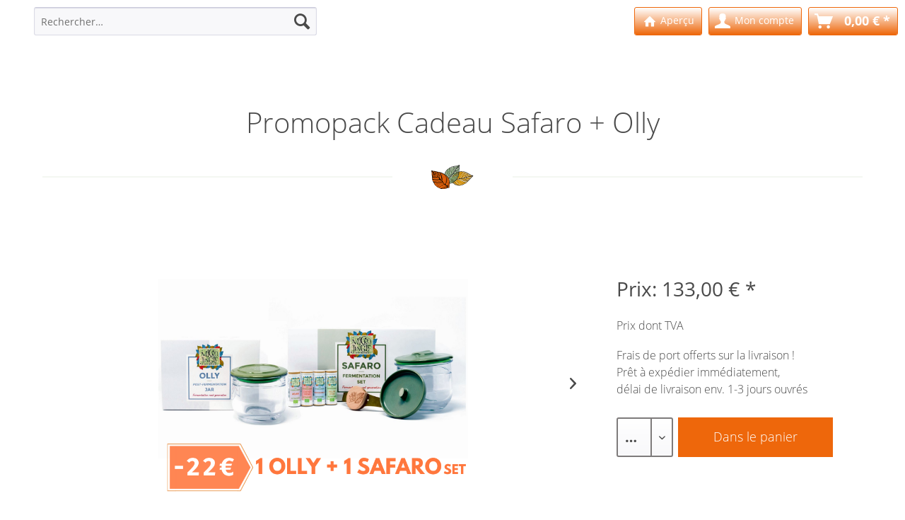

--- FILE ---
content_type: text/html; charset=UTF-8
request_url: https://shop.microjungle.lu/fr/produits/promopack-cadeau-safaro-olly
body_size: 14476
content:
<!DOCTYPE html>
<html class="no-js" lang="fr-FR" itemscope="itemscope" itemtype="http://schema.org/WebPage">
<head>
<meta charset="utf-8">
<meta name="author" content="" />
<meta name="robots" content="index, suivi" />
<meta name="revisit-after" content="15 jours" />
<meta name="keywords" content="Cadeau
fermentation
probiotique
cuisine
santé
conservation
diabetique
recettes" />
<meta name="description" content="Simplement génial : le concept de fermentation de Microjungle pour un cycle continu de fermentation (dans le Safaro) et de stockage (dans l'Olly)" />
<meta property="og:type" content="product" />
<meta property="og:site_name" content="Microjungle" />
<meta property="og:url" content="https://shop.microjungle.lu/fr/produits/promopack-cadeau-safaro-olly" />
<meta property="og:title" content="Promopack Cadeau Safaro + Olly" />
<meta property="og:description" content="Simplement génial :  le concept de fermentation de Microjungle    Pour faire le plein de probiotiques avec deux conteneurs pour un cycle continu de…" />
<meta property="og:image" content="https://shop.microjungle.lu/media/image/01/14/45/Fermentation-original-gift-cadeau.png" />
<meta property="product:brand" content="Microjungle" />
<meta property="product:price" content="133,00" />
<meta property="product:product_link" content="https://shop.microjungle.lu/fr/produits/promopack-cadeau-safaro-olly" />
<meta name="twitter:card" content="product" />
<meta name="twitter:site" content="Microjungle" />
<meta name="twitter:title" content="Promopack Cadeau Safaro + Olly" />
<meta name="twitter:description" content="Simplement génial :  le concept de fermentation de Microjungle    Pour faire le plein de probiotiques avec deux conteneurs pour un cycle continu de…" />
<meta name="twitter:image" content="https://shop.microjungle.lu/media/image/01/14/45/Fermentation-original-gift-cadeau.png" />
<meta itemprop="copyrightHolder" content="Microjungle" />
<meta itemprop="copyrightYear" content="2014" />
<meta itemprop="isFamilyFriendly" content="True" />
<meta itemprop="image" content="https://shop.microjungle.lu/media/image/6a/18/0b/logo.png" />
<meta name="viewport" content="width=device-width, initial-scale=1.0">
<meta name="mobile-web-app-capable" content="yes">
<meta name="apple-mobile-web-app-title" content="Microjungle">
<meta name="apple-mobile-web-app-capable" content="yes">
<meta name="apple-mobile-web-app-status-bar-style" content="default">
<link rel="alternate" hreflang="de-DE" href="https://www.microjungle.lu/shop/produkte/promo-pack-safaro-olly"/>
<link rel="alternate" hreflang="en-GB" href="https://www.microjungle.lu/en/shop/products/promopack-safaro-olly"/>
<link rel="alternate" hreflang="fr-FR" href="https://www.microjungle.lu/fr/shop/produits/promopack-cadeau-safaro-olly"/>
<link rel="alternate" hreflang="it-IT" href="https://www.microjungle.lu/it/shop/prodotti/offerta-promo-1-kit-per-fermentazione-safaro-1-olly-per-conservazione"/>
<link rel="apple-touch-icon-precomposed" href="https://shop.microjungle.lu/media/image/6a/18/0b/logo.png">
<link rel="shortcut icon" href="https://shop.microjungle.lu/media/image/6a/18/0b/logo.png">
<meta name="msapplication-navbutton-color" content="#ee670b" />
<meta name="application-name" content="Microjungle" />
<meta name="msapplication-starturl" content="https://shop.microjungle.lu/fr/" />
<meta name="msapplication-window" content="width=1024;height=768" />
<meta name="msapplication-TileImage" content="https://shop.microjungle.lu/media/image/6a/18/0b/logo.png">
<meta name="msapplication-TileColor" content="#ee670b">
<meta name="theme-color" content="#ee670b" />
<link rel="canonical" href="https://shop.microjungle.lu/fr/produits/promopack-cadeau-safaro-olly" />
<title itemprop="name">Promo Fermentationsset + Konservierungsbehälter | Microjungle</title>
<link href="/themes/Frontend/Responsive/frontend/_public/src/fonts/shopware.woff2?" rel="preload" as="font" type="font/woff" crossorigin>
<link href="/themes/Frontend/Responsive/frontend/_public/vendors/fonts/open-sans-fontface/Light/OpenSans-Light.woff2?201912171122" rel="preload" as="font" type="font/woff2" crossorigin>
<link href="/themes/Frontend/Responsive/frontend/_public/vendors/fonts/open-sans-fontface/Regular/OpenSans-Regular.woff2?201912171122" rel="preload" as="font" type="font/woff2" crossorigin>
<link href="/themes/Frontend/Responsive/frontend/_public/vendors/fonts/open-sans-fontface/Semibold/OpenSans-Semibold.woff2?201912171122" rel="preload" as="font" type="font/woff2" crossorigin>
<link href="/themes/Frontend/Responsive/frontend/_public/vendors/fonts/open-sans-fontface/Bold/OpenSans-Bold.woff2?201912171122" rel="preload" as="font" type="font/woff2" crossorigin>
<link href="/themes/Frontend/MicroJungle/frontend/_public/src/fonts/icons.woff" rel="preload" as="font" type="font/woff" crossorigin>
<link href="/themes/Frontend/MicroJungle/frontend/_public/src/fonts/reenie-beanie.woff" rel="preload" as="font" type="font/woff" crossorigin>
<style>
/* Shopware */
@font-face {
font-family: shopware;
font-display: swap;
font-weight: normal;
font-style: normal;
src: url(/themes/Frontend/Responsive/frontend/_public/src/fonts/shopware.woff2) format('woff2');
}
/* OpenSans Light */
@font-face {
font-family: Open Sans;
font-display: swap;
font-weight: 300;
font-style: normal;
src: local('Open Sans Light'),
local('OpenSans-Light'),
url(/themes/Frontend/Responsive/frontend/_public/vendors/fonts/open-sans-fontface/Light/OpenSans-Light.woff2?201912171122) format('woff2');
}
/* OpenSans Regular */
@font-face {
font-family: Open Sans;
font-display: swap;
font-weight: normal;
font-style: normal;
src: local('Open Sans Regular'),
local('Open Sans'),
url(/themes/Frontend/Responsive/frontend/_public/vendors/fonts/open-sans-fontface/Regular/OpenSans-Regular.woff2?201912171122) format('woff2');
}
/* OpenSans Semibold */
@font-face {
font-family: Open Sans;
font-display: swap;
font-weight: 600;
font-style: normal;
src: local('Open Sans Semibold'),
local('OpenSans-SemiBold'),
url(/themes/Frontend/Responsive/frontend/_public/vendors/fonts/open-sans-fontface/Semibold/OpenSans-Semibold.woff2?201912171122) format('woff2');
}
/* OpenSans Bold */
@font-face {
font-family: Open Sans;
font-display: swap;
font-weight: 600;
font-style: normal;
src: local('Open Sans Bold'),
local('OpenSans-Bold'),
url(/themes/Frontend/Responsive/frontend/_public/vendors/fonts/open-sans-fontface/Bold/OpenSans-Bold.woff2?201912171122) format('woff2');
}
/* Icons */
@font-face {
font-family: Icons;
font-display: swap;
font-weight: 400;
font-style: normal;
src: url(/themes/Frontend/MicroJungle/frontend/_public/src/fonts/icons.woff) format('woff');
}
/* Reenie Beanie */
@font-face {
font-family: Reenie Beanie;
font-display: swap;
font-weight: 400;
font-style: normal;
src: url(/themes/Frontend/MicroJungle/frontend/_public/src/fonts/reenie-beanie.woff) format('woff');
}
</style>
<link href="/web/cache/1668336065_48daf5ba24126f5a9f2ba1851e51b029.css" media="all" rel="stylesheet" type="text/css" />
<script async src="https://cdnjs.cloudflare.com/ajax/libs/iframe-resizer/4.1.1/iframeResizer.contentWindow.min.js"></script>
</head>
<body class="is--ctl-detail is--act-index is--no-sidebar" >
<div class="page-wrap">
<noscript class="noscript-main">
<div class="alert is--warning">
<div class="alert--icon">
<i class="icon--element icon--warning"></i>
</div>
<div class="alert--content">
Pour profiter de toutes les fonctionnalités de Microjungle, nous vous conseillons d'activer Javascript dans votre navigateur.
</div>
</div>
</noscript>
<header class="header-main">
<div class="container header--navigation">
<nav class="shop--navigation block-group">
<ul class="navigation--list block-group" role="menubar">
<li class="navigation--entry entry--search" role="menuitem" data-search="true" aria-haspopup="true" data-minLength="3">
<a class="btn entry--link entry--trigger" href="#show-hide--search" title="Afficher/masquer la recherche" aria-label="Afficher/masquer la recherche">
<i class="icon--search"></i>
<span class="search--display">Recherche</span>
</a>
<form action="/fr/search" method="get" class="main-search--form">
<input type="search" name="sSearch" aria-label="Rechercher…" class="main-search--field" autocomplete="off" autocapitalize="off" placeholder="Rechercher…" maxlength="30" />
<button type="submit" class="main-search--button" aria-label="Recherche">
<i class="icon--search"></i>
<span class="main-search--text">Recherche</span>
</button>
<div class="form--ajax-loader">&nbsp;</div>
</form>
<div class="main-search--results"></div>
</li>



	<li class="navigation--entry entry--account" role="menuitem">
		<a href="https://shop.microjungle.lu/fr/"
		   title="Aperçu"
		   aria-label="Aperçu"
		   class="btn is--icon-left entry--link account--link">
			<i class="icon--house"></i>
			<span class="account--display">
				Aperçu
			</span>
		</a>
	</li>

	
    <li class="navigation--entry entry--account"
        role="menuitem"
        data-offcanvas="true"
        data-offCanvasSelector=".account--dropdown-navigation">
        
            <a href="https://shop.microjungle.lu/fr/account"
               title="Mon compte"
               aria-label="Mon compte"
               class="btn is--icon-left entry--link account--link">
                <i class="icon--account"></i>
                                    <span class="account--display">
                        Mon compte
                    </span>
                            </a>
        

            </li>





    <li class="navigation--entry entry--cart" role="menuitem">
        
        <a class="btn is--icon-left cart--link" href="https://shop.microjungle.lu/fr/checkout/cart" title="Panier" aria-label="Panier">
            <span class="cart--display">
                                    Panier
                            </span>

            <span class="badge is--primary is--minimal cart--quantity is--hidden">0</span>

            <i class="icon--basket"></i>

            <span class="cart--amount">
                0,00&nbsp;&euro; *
            </span>
        </a>
        <div class="ajax-loader">&nbsp;</div>
    </li>




</ul>
</nav>
<div class="container--ajax-cart" data-collapse-cart="true" data-displayMode="offcanvas"></div>
</div>
</header>
<section class="content-main container block-group">
<div class="content-main--inner">
<div id='cookie-consent' class='off-canvas is--left' data-cookie-consent-manager='true'>
<div class='cookie-consent--header cookie-consent--close'>
Cookie-Einstellungen
<i class="icon--arrow-right"></i>
</div>
<div class='cookie-consent--description'>
Diese Website benutzt Cookies, die für den technischen Betrieb der Website erforderlich sind und stets gesetzt werden. Andere Cookies, die den Komfort bei Benutzung dieser Website erhöhen, der Direktwerbung dienen oder die Interaktion mit anderen Websites und sozialen Netzwerken vereinfachen sollen, werden nur mit Ihrer Zustimmung gesetzt.
</div>
</div>
<aside class="sidebar-main off-canvas">
<div class="navigation--smartphone">
<ul class="navigation--list ">
<li class="navigation--entry entry--close-off-canvas">
<a href="#close-categories-menu" title="Fermer menu" class="navigation--link">
Fermer menu <i class="icon--arrow-right"></i>
</a>
</li>
</ul>
<div class="mobile--switches">
            <div class="top-bar--language navigation--entry">
            
                                    <form method="post" class="language--form">
                        
                            <div class="field--select">
                                                                    <div class="language--flag fr_FR">Microjungle FR</div>
                                                                
                                    <div class="select-field">
                                        <select name="__shop" class="language--select" data-auto-submit="true">
                                                                                            <option value="1" >
                                                    MicroJungle
                                                </option>
                                                                                            <option value="2" >
                                                    Microjungle EN
                                                </option>
                                                                                            <option value="3" selected="selected">
                                                    Microjungle FR
                                                </option>
                                                                                            <option value="4" >
                                                    Microjungle IT
                                                </option>
                                                                                    </select>
                                    </div>
                                
                                <input type="hidden" name="__redirect" value="1">
                                
                            </div>
                        
                    </form>
                            
        </div>
    



    

</div>
</div>
<div class="sidebar--categories-wrapper" data-subcategory-nav="true" data-mainCategoryId="3" data-categoryId="7" data-fetchUrl="/fr/widgets/listing/getCategory/categoryId/7">
</div>
</aside>
<div class="content--wrapper">
<div class="content product--details" itemscope itemtype="http://schema.org/Product" data-product-navigation="/fr/widgets/listing/productNavigation" data-category-id="7" data-main-ordernumber="SW10009" data-ajax-wishlist="true" data-compare-ajax="true" data-ajax-variants-container="true">
<header class="product--header">
<div class="product--info">
<h1 class="product--title" itemprop="name">
Promopack Cadeau Safaro + Olly
</h1>
<h2></h2>
<div class="mj-img-content">
<img src="/themes/Frontend/MicroJungle/frontend/_public/src/img/leafs.svg">
</div>
<meta itemprop="image" content="https://shop.microjungle.lu/media/image/3d/9e/da/Fermentation_cadeau_gift.jpg"/>
<meta itemprop="image" content="https://shop.microjungle.lu/media/image/12/2c/06/Promo-set-geschenk.jpg"/>
</div>
</header>
<div class="product--detail-upper block-group">
<div class="product--image-container image-slider" data-image-slider="true" data-image-gallery="true" data-maxZoom="0" data-thumbnails=".image--thumbnails" >
<div class="image--thumbnails image-slider--thumbnails">
<div class="image-slider--thumbnails-slide">
<a href="https://shop.microjungle.lu/media/image/01/14/45/Fermentation-original-gift-cadeau.png" title="Aperçu: Promopack Cadeau Safaro + Olly" class="thumbnail--link is--active">
<img srcset="https://shop.microjungle.lu/media/image/12/7f/a3/Fermentation-original-gift-cadeau_200x200.png, https://shop.microjungle.lu/media/image/32/e1/e5/Fermentation-original-gift-cadeau_200x200@2x.png 2x" alt="Aperçu: Promopack Cadeau Safaro + Olly" title="Aperçu: Promopack Cadeau Safaro + Olly" class="thumbnail--image" />
</a>
<a href="https://shop.microjungle.lu/media/image/3d/9e/da/Fermentation_cadeau_gift.jpg" title="Aperçu: Promopack Cadeau Safaro + Olly" class="thumbnail--link">
<img srcset="https://shop.microjungle.lu/media/image/42/68/a4/Fermentation_cadeau_gift_200x200.jpg, https://shop.microjungle.lu/media/image/a3/42/94/Fermentation_cadeau_gift_200x200@2x.jpg 2x" alt="Aperçu: Promopack Cadeau Safaro + Olly" title="Aperçu: Promopack Cadeau Safaro + Olly" class="thumbnail--image" />
</a>
<a href="https://shop.microjungle.lu/media/image/12/2c/06/Promo-set-geschenk.jpg" title="Aperçu: Promopack Cadeau Safaro + Olly" class="thumbnail--link">
<img srcset="https://shop.microjungle.lu/media/image/b0/ff/3c/Promo-set-geschenk_200x200.jpg, https://shop.microjungle.lu/media/image/6f/39/1e/Promo-set-geschenk_200x200@2x.jpg 2x" alt="Aperçu: Promopack Cadeau Safaro + Olly" title="Aperçu: Promopack Cadeau Safaro + Olly" class="thumbnail--image" />
</a>
</div>
</div>
<div class="image-slider--container">
<div class="image-slider--slide">
<div class="image--box image-slider--item">
<span class="image--element" data-img-large="https://shop.microjungle.lu/media/image/fd/b7/53/Fermentation-original-gift-cadeau_1280x1280.png" data-img-small="https://shop.microjungle.lu/media/image/12/7f/a3/Fermentation-original-gift-cadeau_200x200.png" data-img-original="https://shop.microjungle.lu/media/image/01/14/45/Fermentation-original-gift-cadeau.png" data-alt="Promopack Cadeau Safaro + Olly">
<img src="https://shop.microjungle.lu/media/image/01/14/45/Fermentation-original-gift-cadeau.png" alt="Promopack Cadeau Safaro + Olly" itemprop="image"/>
</span>
</div>
<div class="image--box image-slider--item">
<span class="image--element" data-img-large="https://shop.microjungle.lu/media/image/42/a9/61/Fermentation_cadeau_gift_1280x1280.jpg" data-img-small="https://shop.microjungle.lu/media/image/42/68/a4/Fermentation_cadeau_gift_200x200.jpg" data-img-original="https://shop.microjungle.lu/media/image/3d/9e/da/Fermentation_cadeau_gift.jpg" data-alt="Promopack Cadeau Safaro + Olly">
<img src="https://shop.microjungle.lu/media/image/3d/9e/da/Fermentation_cadeau_gift.jpg" alt="Promopack Cadeau Safaro + Olly" itemprop="image"/>
</span>
</div>
<div class="image--box image-slider--item">
<span class="image--element" data-img-large="https://shop.microjungle.lu/media/image/93/a9/1d/Promo-set-geschenk_1280x1280.jpg" data-img-small="https://shop.microjungle.lu/media/image/b0/ff/3c/Promo-set-geschenk_200x200.jpg" data-img-original="https://shop.microjungle.lu/media/image/12/2c/06/Promo-set-geschenk.jpg" data-alt="Promopack Cadeau Safaro + Olly">
<img src="https://shop.microjungle.lu/media/image/12/2c/06/Promo-set-geschenk.jpg" alt="Promopack Cadeau Safaro + Olly" itemprop="image"/>
</span>
</div>
</div>
</div>
<div class="image--dots image-slider--dots panel--dot-nav">
<a href="#" class="dot--link">&nbsp;</a>
<a href="#" class="dot--link">&nbsp;</a>
<a href="#" class="dot--link">&nbsp;</a>
</div>
</div>
<div class="product--buybox block">
<meta itemprop="brand" content="Microjungle"/>
<div itemprop="offers" itemscope itemtype="http://schema.org/Offer" class="buybox--inner">
<meta itemprop="priceCurrency" content="EUR"/>
<span itemprop="priceSpecification" itemscope itemtype="http://schema.org/PriceSpecification">
<meta itemprop="valueAddedTaxIncluded" content="true"/>
</span>
<meta itemprop="url" content="https://shop.microjungle.lu/fr/produits/promopack-cadeau-safaro-olly"/>
<div class="product--price price--default">
<span class="price--content content--default">
<meta itemprop="price" content="133.00">Prix:
133,00&nbsp;&euro; *
</span>
</div>
<p class="product--tax" data-content="" data-modalbox="true" data-targetSelector="a" data-mode="ajax">
Prix dont TVA
</p>
<div class="product--delivery">
<p class="delivery--information">
<span class="delivery--text delivery--text-shipping-free">
<i class="delivery--status-icon delivery--status-shipping-free"></i>
Frais de port offerts sur la livraison !
</span>
</p>
<link itemprop="availability" href="http://schema.org/InStock" />
<p class="delivery--information">
<span class="delivery--text delivery--text-available">
<i class="delivery--status-icon delivery--status-available"></i>
Prêt à expédier immédiatement, <br/> délai de livraison env. 1-3 jours ouvrés
</span>
</p>
</div>
<div class="product--configurator">
</div>
<form name="sAddToBasket" method="post" action="https://shop.microjungle.lu/fr/checkout/addArticle" class="buybox--form" data-add-article="true" data-eventName="submit" data-showModal="false" data-addArticleUrl="https://shop.microjungle.lu/fr/checkout/ajaxAddArticleCart">
<input type="hidden" name="sActionIdentifier" value=""/>
<input type="hidden" name="sAddAccessories" id="sAddAccessories" value=""/>
<input type="hidden" name="sAdd" value="SW10009"/>
<div class="buybox--button-container block-group">
<div class="buybox--quantity block">
<div class="select-field">
<select id="sQuantity" name="sQuantity" class="quantity--select">
<option value="1">1 1 Set de fermentation Safaro (incl. 4 Activateurs) + 1 Olly</option>
<option value="2">2 1 Set de fermentation Safaro (incl. 4 Activateurs) + 1 Olly</option>
<option value="3">3 1 Set de fermentation Safaro (incl. 4 Activateurs) + 1 Olly</option>
<option value="4">4 1 Set de fermentation Safaro (incl. 4 Activateurs) + 1 Olly</option>
<option value="5">5 1 Set de fermentation Safaro (incl. 4 Activateurs) + 1 Olly</option>
<option value="6">6 1 Set de fermentation Safaro (incl. 4 Activateurs) + 1 Olly</option>
<option value="7">7 1 Set de fermentation Safaro (incl. 4 Activateurs) + 1 Olly</option>
<option value="8">8 1 Set de fermentation Safaro (incl. 4 Activateurs) + 1 Olly</option>
<option value="9">9 1 Set de fermentation Safaro (incl. 4 Activateurs) + 1 Olly</option>
<option value="10">10 1 Set de fermentation Safaro (incl. 4 Activateurs) + 1 Olly</option>
<option value="11">11 1 Set de fermentation Safaro (incl. 4 Activateurs) + 1 Olly</option>
<option value="12">12 1 Set de fermentation Safaro (incl. 4 Activateurs) + 1 Olly</option>
<option value="13">13 1 Set de fermentation Safaro (incl. 4 Activateurs) + 1 Olly</option>
<option value="14">14 1 Set de fermentation Safaro (incl. 4 Activateurs) + 1 Olly</option>
<option value="15">15 1 Set de fermentation Safaro (incl. 4 Activateurs) + 1 Olly</option>
<option value="16">16 1 Set de fermentation Safaro (incl. 4 Activateurs) + 1 Olly</option>
<option value="17">17 1 Set de fermentation Safaro (incl. 4 Activateurs) + 1 Olly</option>
<option value="18">18 1 Set de fermentation Safaro (incl. 4 Activateurs) + 1 Olly</option>
<option value="19">19 1 Set de fermentation Safaro (incl. 4 Activateurs) + 1 Olly</option>
<option value="20">20 1 Set de fermentation Safaro (incl. 4 Activateurs) + 1 Olly</option>
<option value="21">21 1 Set de fermentation Safaro (incl. 4 Activateurs) + 1 Olly</option>
<option value="22">22 1 Set de fermentation Safaro (incl. 4 Activateurs) + 1 Olly</option>
<option value="23">23 1 Set de fermentation Safaro (incl. 4 Activateurs) + 1 Olly</option>
<option value="24">24 1 Set de fermentation Safaro (incl. 4 Activateurs) + 1 Olly</option>
<option value="25">25 1 Set de fermentation Safaro (incl. 4 Activateurs) + 1 Olly</option>
<option value="26">26 1 Set de fermentation Safaro (incl. 4 Activateurs) + 1 Olly</option>
<option value="27">27 1 Set de fermentation Safaro (incl. 4 Activateurs) + 1 Olly</option>
<option value="28">28 1 Set de fermentation Safaro (incl. 4 Activateurs) + 1 Olly</option>
<option value="29">29 1 Set de fermentation Safaro (incl. 4 Activateurs) + 1 Olly</option>
<option value="30">30 1 Set de fermentation Safaro (incl. 4 Activateurs) + 1 Olly</option>
<option value="31">31 1 Set de fermentation Safaro (incl. 4 Activateurs) + 1 Olly</option>
<option value="32">32 1 Set de fermentation Safaro (incl. 4 Activateurs) + 1 Olly</option>
<option value="33">33 1 Set de fermentation Safaro (incl. 4 Activateurs) + 1 Olly</option>
<option value="34">34 1 Set de fermentation Safaro (incl. 4 Activateurs) + 1 Olly</option>
<option value="35">35 1 Set de fermentation Safaro (incl. 4 Activateurs) + 1 Olly</option>
<option value="36">36 1 Set de fermentation Safaro (incl. 4 Activateurs) + 1 Olly</option>
<option value="37">37 1 Set de fermentation Safaro (incl. 4 Activateurs) + 1 Olly</option>
<option value="38">38 1 Set de fermentation Safaro (incl. 4 Activateurs) + 1 Olly</option>
<option value="39">39 1 Set de fermentation Safaro (incl. 4 Activateurs) + 1 Olly</option>
<option value="40">40 1 Set de fermentation Safaro (incl. 4 Activateurs) + 1 Olly</option>
<option value="41">41 1 Set de fermentation Safaro (incl. 4 Activateurs) + 1 Olly</option>
<option value="42">42 1 Set de fermentation Safaro (incl. 4 Activateurs) + 1 Olly</option>
<option value="43">43 1 Set de fermentation Safaro (incl. 4 Activateurs) + 1 Olly</option>
<option value="44">44 1 Set de fermentation Safaro (incl. 4 Activateurs) + 1 Olly</option>
<option value="45">45 1 Set de fermentation Safaro (incl. 4 Activateurs) + 1 Olly</option>
<option value="46">46 1 Set de fermentation Safaro (incl. 4 Activateurs) + 1 Olly</option>
<option value="47">47 1 Set de fermentation Safaro (incl. 4 Activateurs) + 1 Olly</option>
<option value="48">48 1 Set de fermentation Safaro (incl. 4 Activateurs) + 1 Olly</option>
<option value="49">49 1 Set de fermentation Safaro (incl. 4 Activateurs) + 1 Olly</option>
<option value="50">50 1 Set de fermentation Safaro (incl. 4 Activateurs) + 1 Olly</option>
<option value="51">51 1 Set de fermentation Safaro (incl. 4 Activateurs) + 1 Olly</option>
<option value="52">52 1 Set de fermentation Safaro (incl. 4 Activateurs) + 1 Olly</option>
<option value="53">53 1 Set de fermentation Safaro (incl. 4 Activateurs) + 1 Olly</option>
<option value="54">54 1 Set de fermentation Safaro (incl. 4 Activateurs) + 1 Olly</option>
<option value="55">55 1 Set de fermentation Safaro (incl. 4 Activateurs) + 1 Olly</option>
<option value="56">56 1 Set de fermentation Safaro (incl. 4 Activateurs) + 1 Olly</option>
<option value="57">57 1 Set de fermentation Safaro (incl. 4 Activateurs) + 1 Olly</option>
<option value="58">58 1 Set de fermentation Safaro (incl. 4 Activateurs) + 1 Olly</option>
<option value="59">59 1 Set de fermentation Safaro (incl. 4 Activateurs) + 1 Olly</option>
<option value="60">60 1 Set de fermentation Safaro (incl. 4 Activateurs) + 1 Olly</option>
<option value="61">61 1 Set de fermentation Safaro (incl. 4 Activateurs) + 1 Olly</option>
<option value="62">62 1 Set de fermentation Safaro (incl. 4 Activateurs) + 1 Olly</option>
<option value="63">63 1 Set de fermentation Safaro (incl. 4 Activateurs) + 1 Olly</option>
<option value="64">64 1 Set de fermentation Safaro (incl. 4 Activateurs) + 1 Olly</option>
<option value="65">65 1 Set de fermentation Safaro (incl. 4 Activateurs) + 1 Olly</option>
<option value="66">66 1 Set de fermentation Safaro (incl. 4 Activateurs) + 1 Olly</option>
<option value="67">67 1 Set de fermentation Safaro (incl. 4 Activateurs) + 1 Olly</option>
<option value="68">68 1 Set de fermentation Safaro (incl. 4 Activateurs) + 1 Olly</option>
<option value="69">69 1 Set de fermentation Safaro (incl. 4 Activateurs) + 1 Olly</option>
<option value="70">70 1 Set de fermentation Safaro (incl. 4 Activateurs) + 1 Olly</option>
<option value="71">71 1 Set de fermentation Safaro (incl. 4 Activateurs) + 1 Olly</option>
<option value="72">72 1 Set de fermentation Safaro (incl. 4 Activateurs) + 1 Olly</option>
<option value="73">73 1 Set de fermentation Safaro (incl. 4 Activateurs) + 1 Olly</option>
<option value="74">74 1 Set de fermentation Safaro (incl. 4 Activateurs) + 1 Olly</option>
<option value="75">75 1 Set de fermentation Safaro (incl. 4 Activateurs) + 1 Olly</option>
<option value="76">76 1 Set de fermentation Safaro (incl. 4 Activateurs) + 1 Olly</option>
<option value="77">77 1 Set de fermentation Safaro (incl. 4 Activateurs) + 1 Olly</option>
<option value="78">78 1 Set de fermentation Safaro (incl. 4 Activateurs) + 1 Olly</option>
<option value="79">79 1 Set de fermentation Safaro (incl. 4 Activateurs) + 1 Olly</option>
<option value="80">80 1 Set de fermentation Safaro (incl. 4 Activateurs) + 1 Olly</option>
<option value="81">81 1 Set de fermentation Safaro (incl. 4 Activateurs) + 1 Olly</option>
<option value="82">82 1 Set de fermentation Safaro (incl. 4 Activateurs) + 1 Olly</option>
<option value="83">83 1 Set de fermentation Safaro (incl. 4 Activateurs) + 1 Olly</option>
<option value="84">84 1 Set de fermentation Safaro (incl. 4 Activateurs) + 1 Olly</option>
<option value="85">85 1 Set de fermentation Safaro (incl. 4 Activateurs) + 1 Olly</option>
<option value="86">86 1 Set de fermentation Safaro (incl. 4 Activateurs) + 1 Olly</option>
<option value="87">87 1 Set de fermentation Safaro (incl. 4 Activateurs) + 1 Olly</option>
<option value="88">88 1 Set de fermentation Safaro (incl. 4 Activateurs) + 1 Olly</option>
<option value="89">89 1 Set de fermentation Safaro (incl. 4 Activateurs) + 1 Olly</option>
<option value="90">90 1 Set de fermentation Safaro (incl. 4 Activateurs) + 1 Olly</option>
<option value="91">91 1 Set de fermentation Safaro (incl. 4 Activateurs) + 1 Olly</option>
<option value="92">92 1 Set de fermentation Safaro (incl. 4 Activateurs) + 1 Olly</option>
<option value="93">93 1 Set de fermentation Safaro (incl. 4 Activateurs) + 1 Olly</option>
<option value="94">94 1 Set de fermentation Safaro (incl. 4 Activateurs) + 1 Olly</option>
<option value="95">95 1 Set de fermentation Safaro (incl. 4 Activateurs) + 1 Olly</option>
<option value="96">96 1 Set de fermentation Safaro (incl. 4 Activateurs) + 1 Olly</option>
<option value="97">97 1 Set de fermentation Safaro (incl. 4 Activateurs) + 1 Olly</option>
<option value="98">98 1 Set de fermentation Safaro (incl. 4 Activateurs) + 1 Olly</option>
<option value="99">99 1 Set de fermentation Safaro (incl. 4 Activateurs) + 1 Olly</option>
<option value="100">100 1 Set de fermentation Safaro (incl. 4 Activateurs) + 1 Olly</option>
</select>
</div>
</div>
<button class="buybox--button block btn is--primary is--icon-right is--center is--large" name="Ajouter au panier">
Dans le panier
</button>
</div>
</form>
</div>
<ul class="product--base-info list--unstyled">
</ul>
</div>
</div>
<div class="tab-menu--product">
<div class="tab--navigation">
</div>
<div class="tab--container-list">
<div class="tab--container">
<div class="tab--content">
<div class="buttons--off-canvas">
<a href="#" title="Fermer menu" class="close--off-canvas">
<i class="icon--arrow-left"></i>
Fermer menu
</a>
</div>
<div class="content--description">
<div class="product--description" itemprop="description">
<p>Simplement génial :<strong data-v-96f23546=""> le concept de fermentation de Microjungle </strong> <br data-v-96f23546="">Pour faire le plein de probiotiques avec deux conteneurs pour un cycle continu de fermentation (dans le Safaro) et de stockage (dans l'Olly) <br data-v-96f23546=""><strong data-v-96f23546=""><br>MAINTENANT à un prix spécial !</strong><br data-v-96f23546=""><br data-v-96f23546="">Les deux produits offrent une variété d'innovations et sont coordonnés l'un avec l'autre. Leurs verres étant identiques, Safaro et&nbsp; Olly sont interchangeables : fermentez dans le Safaro et ensuite remplacez le couvercle avec celui d'Olly pour conserver sans substances toxiques vos plats fermentées. Réutilisez ensuite votre Safaro pour une nouvelle recette et ainsi de suite...</p>
<p><strong data-v-96f23546="">Testez nos délicieuses recettes!</strong>: <br data-v-96f23546=""><a href="https://www.microjungle.lu/fr/recettes-base-de-donnees/" rel="nofollow noopener" target="_blank" data-v-96f23546="">https://www.microjungle.lu/fr/recettes-base-de-donnees/</a></p>
<p>Non seulement élégants, mais aussi peu encombrants, les deux conteneurs peuvent même être empilés l'un sur l'autre.<br data-v-96f23546=""><br data-v-96f23546=""><strong data-v-96f23546=""> Comment fonctionne notre Kit?</strong><br data-v-96f23546=""><a href="https://www.youtube.com/watch?v=uyyyMwp8ruE" rel="nofollow noopener" target="_blank" data-v-96f23546="">https://www.youtube.com/watch?v=uyyyMwp8ruE</a></p>
</div>
</div>
</div>
</div>
</div>
</div>
<div class="tab-menu--cross-selling">
<div class="tab--navigation">
<a href="#content--related-products" title="Accessoire" class="tab--link">
Accessoire
<span class="product--rating-count-wrapper">
<span class="product--rating-count">4</span>
</span>
</a>
<a href="#content--similar-products" title="Prod. similaires" class="tab--link">Prod. similaires</a>
<a href="#content--also-bought" title="Les clients ont aussi acheté" class="tab--link">Les clients ont aussi acheté</a>
</div>
<div class="tab--container-list">
<div class="tab--container" data-tab-id="related">
<div class="tab--header">
<a href="#" class="tab--title" title="Accessoire">
Accessoire
<span class="product--rating-count-wrapper">
<span class="product--rating-count">4</span>
</span>
</a>
</div>
<div class="tab--content content--related">
<div class="related--content">
<div class="product-slider " data-initOnEvent="onShowContent-related" data-product-slider="true">
<div class="product-slider--container">
<div class="product-slider--item">
<h1 class="pim-listing-category-header">
Produits
</h1>
<div class="product--box box--slider" data-page-index="" data-ordernumber="SW10008" data-category-id="7">
<div class="box--content is--rounded">
<div class="product--badges">
</div>
<div class="product--info">
<a href="https://shop.microjungle.lu/fr/produits/activateurs-drink-relax" title="Activateurs Drink: Relax" class="product--image" >
<span class="image--element">
<span class="image--media">
<img srcset="https://shop.microjungle.lu/media/image/f1/6f/3a/Relax-drink-fermentation-starter-set_200x200.png, https://shop.microjungle.lu/media/image/b8/28/6c/Relax-drink-fermentation-starter-set_200x200@2x.png 2x" alt="Activateurs Drink: Relax" data-extension="png" title="Activateurs Drink: Relax" />
</span>
</span>
</a>
<a href="https://shop.microjungle.lu/fr/produits/activateurs-drink-relax" class="product--title" title="Activateurs Drink: Relax">
Activateurs Drink: Relax
</a>
<div class="product--price-info">
<div class="price--unit" title="Contenu">
</div>
<div class="product--price">
<span class="price--default is--nowrap">
7,60&nbsp;&euro;
*
</span>
</div>
</div>
</div>
</div>
</div>
</div>
<div class="product-slider--item">
<div class="product--box box--slider" data-page-index="" data-ordernumber="SW10002" data-category-id="7">
<div class="box--content is--rounded">
<div class="product--badges">
</div>
<div class="product--info">
<a href="https://shop.microjungle.lu/fr/produits/activateurs-food-mediterranean" title="Activateurs Food : Mediterranean" class="product--image" >
<span class="image--element">
<span class="image--media">
<img srcset="https://shop.microjungle.lu/media/image/b4/6b/ba/Mediterranean-fermentation-activators-set_200x200.png, https://shop.microjungle.lu/media/image/e4/84/79/Mediterranean-fermentation-activators-set_200x200@2x.png 2x" alt="Activateurs Food : Mediterranean" data-extension="png" title="Activateurs Food : Mediterranean" />
</span>
</span>
</a>
<a href="https://shop.microjungle.lu/fr/produits/activateurs-food-mediterranean" class="product--title" title="Activateurs Food : Mediterranean">
Activateurs Food : Mediterranean
</a>
<div class="product--price-info">
<div class="price--unit" title="Contenu">
</div>
<div class="product--price">
<span class="price--default is--nowrap">
7,60&nbsp;&euro;
*
</span>
</div>
</div>
</div>
</div>
</div>
</div>
<div class="product-slider--item">
<div class="product--box box--slider" data-page-index="" data-ordernumber="SW10006" data-category-id="7">
<div class="box--content is--rounded">
<div class="product--badges">
</div>
<div class="product--info">
<a href="https://shop.microjungle.lu/fr/produits/activateurs-food-asian" title="Activateurs Food: Asian" class="product--image" >
<span class="image--element">
<span class="image--media">
<img srcset="https://shop.microjungle.lu/media/image/ce/d7/5c/Asian-fermentation-activators-set_200x200.png, https://shop.microjungle.lu/media/image/17/f4/7b/Asian-fermentation-activators-set_200x200@2x.png 2x" alt="Set Fermentation Activators Food Asian" data-extension="png" title="Set Fermentation Activators Food Asian" />
</span>
</span>
</a>
<a href="https://shop.microjungle.lu/fr/produits/activateurs-food-asian" class="product--title" title="Activateurs Food: Asian">
Activateurs Food: Asian
</a>
<div class="product--price-info">
<div class="price--unit" title="Contenu">
</div>
<div class="product--price">
<span class="price--default is--nowrap">
7,60&nbsp;&euro;
*
</span>
</div>
</div>
</div>
</div>
</div>
</div>
<div class="product-slider--item">
<div class="product--box box--slider" data-page-index="" data-ordernumber="SW10007" data-category-id="7">
<div class="box--content is--rounded">
<div class="product--badges">
</div>
<div class="product--info">
<a href="https://shop.microjungle.lu/fr/produits/activateurs-drink-energy" title="Activateurs Drink : Energy" class="product--image" >
<span class="image--element">
<span class="image--media">
<img srcset="https://shop.microjungle.lu/media/image/5c/e9/5d/Energy-drink-fermentation-starter-set_200x200.png, https://shop.microjungle.lu/media/image/01/2e/fd/Energy-drink-fermentation-starter-set_200x200@2x.png 2x" alt="Set Starters energy drink" data-extension="png" title="Set Starters energy drink" />
</span>
</span>
</a>
<a href="https://shop.microjungle.lu/fr/produits/activateurs-drink-energy" class="product--title" title="Activateurs Drink : Energy">
Activateurs Drink : Energy
</a>
<div class="product--price-info">
<div class="price--unit" title="Contenu">
</div>
<div class="product--price">
<span class="price--default is--nowrap">
7,60&nbsp;&euro;
*
</span>
</div>
</div>
</div>
</div>
</div>
</div>
</div>
</div>
</div>
</div>
</div>
<div class="tab--container" data-tab-id="similar">
<div class="tab--header">
<a href="#" class="tab--title" title="Prod. similaires">Prod. similaires</a>
</div>
<div class="tab--content content--similar">
<div class="similar--content">
<div class="product-slider " data-initOnEvent="onShowContent-similar" data-product-slider="true">
<div class="product-slider--container">
<div class="product-slider--item">
<div class="product--box box--slider" data-page-index="" data-ordernumber="SW10001" data-category-id="7">
<div class="box--content is--rounded">
<div class="product--badges">
</div>
<div class="product--info">
<a href="https://shop.microjungle.lu/fr/produits/set-pour-fermentation-safaro" title="Set pour fermentation SAFARO" class="product--image" >
<span class="image--element">
<span class="image--media">
<img srcset="https://shop.microjungle.lu/media/image/84/19/38/fermentation-kit-Microjungle_200x200.jpg, https://shop.microjungle.lu/media/image/ea/15/cb/fermentation-kit-Microjungle_200x200@2x.jpg 2x" alt="Set pour fermentation SAFARO" data-extension="jpg" title="Set pour fermentation SAFARO" />
</span>
</span>
</a>
<a href="https://shop.microjungle.lu/fr/produits/set-pour-fermentation-safaro" class="product--title" title="Set pour fermentation SAFARO">
Set pour fermentation SAFARO
</a>
<div class="product--price-info">
<div class="price--unit" title="Contenu">
</div>
<div class="product--price">
<span class="price--default is--nowrap">
112,00&nbsp;&euro;
*
</span>
</div>
</div>
</div>
</div>
</div>
</div>
<div class="product-slider--item">
<div class="product--box box--slider" data-page-index="" data-ordernumber="SW10004" data-category-id="7">
<div class="box--content is--rounded">
<div class="product--badges">
</div>
<div class="product--info">
<a href="https://shop.microjungle.lu/fr/produits/olly" title="Olly" class="product--image" >
<span class="image--element">
<span class="image--media">
<img srcset="https://shop.microjungle.lu/media/image/78/4c/4a/Olly-fermentation_200x200.jpg, https://shop.microjungle.lu/media/image/6f/e5/de/Olly-fermentation_200x200@2x.jpg 2x" alt="Olly" data-extension="jpg" title="Olly" />
</span>
</span>
</a>
<a href="https://shop.microjungle.lu/fr/produits/olly" class="product--title" title="Olly">
Olly
</a>
<div class="product--price-info">
<div class="price--unit" title="Contenu">
</div>
<div class="product--price">
<span class="price--default is--nowrap">
43,00&nbsp;&euro;
*
</span>
</div>
</div>
</div>
</div>
</div>
</div>
<div class="product-slider--item">
<h1 class="pim-listing-category-header">
Recettes
</h1>
<div class="product--box box--slider" data-page-index="" data-ordernumber="recipe13" data-category-id="7">
<div class="box--content is--rounded">
<div class="product--badges">
<div class="product--badge badge--esd">
<i class="icon--download"></i>
</div>
</div>
<div class="product--info">
<a href="https://shop.microjungle.lu/fr/recettes/creme-d-ail-sans-haleine-d-ail" title="Crème d&#039;ail sans haleine d&#039;ail!" class="product--image" >
<span class="image--element">
<span class="image--media">
<img srcset="https://shop.microjungle.lu/media/image/2b/11/2e/recipe13_200x200.jpg, https://shop.microjungle.lu/media/image/c8/33/eb/recipe13_200x200@2x.jpg 2x" alt="Crème d&#039;ail sans haleine d&#039;ail!" data-extension="jpg" title="Crème d&#039;ail sans haleine d&#039;ail!" />
</span>
</span>
</a>
<a href="https://shop.microjungle.lu/fr/recettes/creme-d-ail-sans-haleine-d-ail" class="product--title" title="Crème d&#039;ail sans haleine d&#039;ail!">
Crème d&#039;ail sans haleine d&#039;ail!
</a>
<div class="product--price-info">
<div class="price--unit" title="Contenu">
</div>
<div class="product--price">
<span class="price--default is--nowrap">
0,00&nbsp;&euro;
*
</span>
</div>
</div>
</div>
</div>
</div>
</div>
<div class="product-slider--item">
<div class="product--box box--slider" data-page-index="" data-ordernumber="recipe15" data-category-id="7">
<div class="box--content is--rounded">
<div class="product--badges">
<div class="product--badge badge--esd">
<i class="icon--download"></i>
</div>
</div>
<div class="product--info">
<a href="https://shop.microjungle.lu/fr/recettes/choucroute-probiotique-et-prebiotique-a-la-microjungle" title="Choucroute probiotique et prébiotique à la Microjungle" class="product--image" >
<span class="image--element">
<span class="image--media">
<img srcset="https://shop.microjungle.lu/media/image/b8/75/dc/recipe15_200x200.jpg, https://shop.microjungle.lu/media/image/00/e1/a1/recipe15_200x200@2x.jpg 2x" alt="Choucroute probiotique et prébiotique à la Microjungle" data-extension="jpg" title="Choucroute probiotique et prébiotique à la Microjungle" />
</span>
</span>
</a>
<a href="https://shop.microjungle.lu/fr/recettes/choucroute-probiotique-et-prebiotique-a-la-microjungle" class="product--title" title="Choucroute probiotique et prébiotique à la Microjungle">
Choucroute probiotique et prébiotique à la...
</a>
<div class="product--price-info">
<div class="price--unit" title="Contenu">
</div>
<div class="product--price">
<span class="price--default is--nowrap">
0,00&nbsp;&euro;
*
</span>
</div>
</div>
</div>
</div>
</div>
</div>
<div class="product-slider--item">
<div class="product--box box--slider" data-page-index="" data-ordernumber="recipe31" data-category-id="7">
<div class="box--content is--rounded">
<div class="product--badges">
<div class="product--badge badge--esd">
<i class="icon--download"></i>
</div>
</div>
<div class="product--info">
<a href="https://shop.microjungle.lu/fr/recettes/mousse-au-chocolat-fermentee-vegan" title="Mousse au chocolat fermentée - vegan!" class="product--image" >
<span class="image--element">
<span class="image--media">
<img srcset="https://shop.microjungle.lu/media/image/89/8f/f5/recipe31_200x200.jpg, https://shop.microjungle.lu/media/image/01/5b/78/recipe31_200x200@2x.jpg 2x" alt="Mousse au chocolat fermentée - vegan!" data-extension="jpg" title="Mousse au chocolat fermentée - vegan!" />
</span>
</span>
</a>
<a href="https://shop.microjungle.lu/fr/recettes/mousse-au-chocolat-fermentee-vegan" class="product--title" title="Mousse au chocolat fermentée - vegan!">
Mousse au chocolat fermentée - vegan!
</a>
<div class="product--price-info">
<div class="price--unit" title="Contenu">
</div>
<div class="product--price">
<span class="price--default is--nowrap">
1,30&nbsp;&euro;
*
</span>
</div>
</div>
</div>
</div>
</div>
</div>
</div>
</div>
</div>
</div>
</div>
<div class="tab--container" data-tab-id="alsobought">
<div class="tab--header">
<a href="#" class="tab--title" title="Les clients ont aussi acheté">Les clients ont aussi acheté</a>
</div>
<div class="tab--content content--also-bought">            
            <div class="bought--content">
                
                                                                                                                        



    <div class="product-slider "
                                                                                                                                                                                                                                                   data-initOnEvent="onShowContent-alsobought"         data-product-slider="true">

        
            <div class="product-slider--container">
                                    


    <div class="product-slider--item">
                        
        
            

                
            <h1 class="pim-listing-category-header">
            Produits
        </h1>
    
    
    
    <div class="product--box box--slider"
         data-page-index=""
         data-ordernumber="SW10007"
          data-category-id="7">

        
            <div class="box--content is--rounded">

                
                
                    


    <div class="product--badges">
                

            
            
                            

            
            
                            

            
            
                            

            
            
                            

        
    </div>

                

                
                    <div class="product--info">

                        
                        
                            <a href="https://shop.microjungle.lu/fr/produits/activateurs-drink-energy"
   title="Activateurs Drink : Energy"
   class="product--image"
   
   >
    
        <span class="image--element">
            
                <span class="image--media">

                    
                    
                                                                            
                        
                            <img srcset="https://shop.microjungle.lu/media/image/5c/e9/5d/Energy-drink-fermentation-starter-set_200x200.png, https://shop.microjungle.lu/media/image/01/2e/fd/Energy-drink-fermentation-starter-set_200x200@2x.png 2x"
                                 alt="Set Starters energy drink"
                                 data-extension="png"
                                 title="Set Starters energy drink" />
                        
                                    </span>
            
        </span>
    
</a>
                        

                        
                        

                        
                        
                            <a href="https://shop.microjungle.lu/fr/produits/activateurs-drink-energy"
                               class="product--title"
                               title="Activateurs Drink : Energy">
                                Activateurs Drink : Energy
                            </a>
                        

                        
                        
                                                    

                        
                        

                        
                            <div class="product--price-info">

                                
                                
                                    



<div class="price--unit" title="Contenu">

    
    
    
    </div>
                                

                                
                                
                                    
<div class="product--price">

    
    
        <span class="price--default is--nowrap">
                        7,60&nbsp;&euro;
            *
        </span>
    

    
    
            
</div>
                                
                            </div>
                        

                        

                        
                        
                    </div>
                
            </div>
        
    </div>



    
    </div>
                    


    <div class="product-slider--item">
                        
        
            

                
    
    
    
    <div class="product--box box--slider"
         data-page-index=""
         data-ordernumber="SW10011"
          data-category-id="7">

        
            <div class="box--content is--rounded">

                
                
                    


    <div class="product--badges">
                

            
            
                            

            
            
                            

            
            
                            

            
            
                            

        
    </div>

                

                
                    <div class="product--info">

                        
                        
                            <a href="https://shop.microjungle.lu/fr/kurse/digitalisierung-und-fermentierung"
   title="Digitalisierung und Fermentierung"
   class="product--image"
   
   >
    
        <span class="image--element">
            
                <span class="image--media">

                    
                    
                        
                        
                            <img srcset="https://shop.microjungle.lu/media/image/07/48/26/Smart-Kitchen-Kachelbild-DEMf6A15uyEhOwx_200x200.jpg, https://shop.microjungle.lu/media/image/d4/28/43/Smart-Kitchen-Kachelbild-DEMf6A15uyEhOwx_200x200@2x.jpg 2x"
                                 alt="Digitalisierung und Fermentierung"
                                 data-extension="jpg"
                                 title="Digitalisierung und Fermentierung" />
                        
                                    </span>
            
        </span>
    
</a>
                        

                        
                        

                        
                        
                            <a href="https://shop.microjungle.lu/fr/kurse/digitalisierung-und-fermentierung"
                               class="product--title"
                               title="Digitalisierung und Fermentierung">
                                Digitalisierung und Fermentierung
                            </a>
                        

                        
                        
                                                    

                        
                        

                        
                            <div class="product--price-info">

                                
                                
                                    



<div class="price--unit" title="Contenu">

    
    
    
    </div>
                                

                                
                                
                                    
<div class="product--price">

    
    
        <span class="price--default is--nowrap">
                        220,00&nbsp;&euro;
            *
        </span>
    

    
    
            
</div>
                                
                            </div>
                        

                        

                        
                        
                    </div>
                
            </div>
        
    </div>



    
    </div>
                    


    <div class="product-slider--item">
                        
        
            

                
            <h1 class="pim-listing-category-header">
            Recettes
        </h1>
    
    
    
    <div class="product--box box--slider"
         data-page-index=""
         data-ordernumber="recipe43"
          data-category-id="7">

        
            <div class="box--content is--rounded">

                
                
                    


    <div class="product--badges">
                

            
            
                            

            
            
                            

            
            
                            

            
            
                                    <div class="product--badge badge--esd">
                        <i class="icon--download"></i>
                    </div>
                            

        
    </div>

                

                
                    <div class="product--info">

                        
                        
                            <a href="https://shop.microjungle.lu/fr/recettes/ogorki-cornichons-fermentes-comme-en-pologne"
   title="Ogórki : cornichons fermentés comme en Pologne !"
   class="product--image"
   
   >
    
        <span class="image--element">
            
                <span class="image--media">

                    
                    
                        
                        
                            <img srcset="https://shop.microjungle.lu/media/image/e1/39/14/recipe43_200x200.jpg, https://shop.microjungle.lu/media/image/bc/87/8d/recipe43_200x200@2x.jpg 2x"
                                 alt="Ogórki : cornichons fermentés comme en Pologne !"
                                 data-extension="jpg"
                                 title="Ogórki : cornichons fermentés comme en Pologne !" />
                        
                                    </span>
            
        </span>
    
</a>
                        

                        
                        

                        
                        
                            <a href="https://shop.microjungle.lu/fr/recettes/ogorki-cornichons-fermentes-comme-en-pologne"
                               class="product--title"
                               title="Ogórki : cornichons fermentés comme en Pologne !">
                                Ogórki : cornichons fermentés comme en Pologne !
                            </a>
                        

                        
                        
                                                    

                        
                        

                        
                            <div class="product--price-info">

                                
                                
                                    



<div class="price--unit" title="Contenu">

    
    
    
    </div>
                                

                                
                                
                                    
<div class="product--price">

    
    
        <span class="price--default is--nowrap">
                        0,00&nbsp;&euro;
            *
        </span>
    

    
    
            
</div>
                                
                            </div>
                        

                        

                        
                        
                    </div>
                
            </div>
        
    </div>



    
    </div>
                    


    <div class="product-slider--item">
                        
        
            

                
    
    
    
    <div class="product--box box--slider"
         data-page-index=""
         data-ordernumber="recipe35"
          data-category-id="7">

        
            <div class="box--content is--rounded">

                
                
                    


    <div class="product--badges">
                

            
            
                            

            
            
                            

            
            
                            

            
            
                                    <div class="product--badge badge--esd">
                        <i class="icon--download"></i>
                    </div>
                            

        
    </div>

                

                
                    <div class="product--info">

                        
                        
                            <a href="https://shop.microjungle.lu/fr/recettes/pain-au-curcuma"
   title="Pain au curcuma"
   class="product--image"
   
   >
    
        <span class="image--element">
            
                <span class="image--media">

                    
                    
                        
                        
                            <img srcset="https://shop.microjungle.lu/media/image/17/c6/e1/recipe35_200x200.jpg, https://shop.microjungle.lu/media/image/25/59/ab/recipe35_200x200@2x.jpg 2x"
                                 alt="Pain au curcuma"
                                 data-extension="jpg"
                                 title="Pain au curcuma" />
                        
                                    </span>
            
        </span>
    
</a>
                        

                        
                        

                        
                        
                            <a href="https://shop.microjungle.lu/fr/recettes/pain-au-curcuma"
                               class="product--title"
                               title="Pain au curcuma">
                                Pain au curcuma
                            </a>
                        

                        
                        
                                                    

                        
                        

                        
                            <div class="product--price-info">

                                
                                
                                    



<div class="price--unit" title="Contenu">

    
    
    
    </div>
                                

                                
                                
                                    
<div class="product--price">

    
    
        <span class="price--default is--nowrap">
                        0,00&nbsp;&euro;
            *
        </span>
    

    
    
            
</div>
                                
                            </div>
                        

                        

                        
                        
                    </div>
                
            </div>
        
    </div>



    
    </div>
                    


    <div class="product-slider--item">
                        
        
            

                
            <h1 class="pim-listing-category-header">
            Produits
        </h1>
    
    
    
    <div class="product--box box--slider"
         data-page-index=""
         data-ordernumber="SW10006"
          data-category-id="7">

        
            <div class="box--content is--rounded">

                
                
                    


    <div class="product--badges">
                

            
            
                            

            
            
                            

            
            
                            

            
            
                            

        
    </div>

                

                
                    <div class="product--info">

                        
                        
                            <a href="https://shop.microjungle.lu/fr/produits/activateurs-food-asian"
   title="Activateurs Food: Asian"
   class="product--image"
   
   >
    
        <span class="image--element">
            
                <span class="image--media">

                    
                    
                                                                            
                        
                            <img srcset="https://shop.microjungle.lu/media/image/ce/d7/5c/Asian-fermentation-activators-set_200x200.png, https://shop.microjungle.lu/media/image/17/f4/7b/Asian-fermentation-activators-set_200x200@2x.png 2x"
                                 alt="Set Fermentation Activators Food Asian"
                                 data-extension="png"
                                 title="Set Fermentation Activators Food Asian" />
                        
                                    </span>
            
        </span>
    
</a>
                        

                        
                        

                        
                        
                            <a href="https://shop.microjungle.lu/fr/produits/activateurs-food-asian"
                               class="product--title"
                               title="Activateurs Food: Asian">
                                Activateurs Food: Asian
                            </a>
                        

                        
                        
                                                    

                        
                        

                        
                            <div class="product--price-info">

                                
                                
                                    



<div class="price--unit" title="Contenu">

    
    
    
    </div>
                                

                                
                                
                                    
<div class="product--price">

    
    
        <span class="price--default is--nowrap">
                        7,60&nbsp;&euro;
            *
        </span>
    

    
    
            
</div>
                                
                            </div>
                        

                        

                        
                        
                    </div>
                
            </div>
        
    </div>



    
    </div>
                    


    <div class="product-slider--item">
                        
        
            

                
            <h1 class="pim-listing-category-header">
            Recettes
        </h1>
    
    
    
    <div class="product--box box--slider"
         data-page-index=""
         data-ordernumber="recipe26"
          data-category-id="7">

        
            <div class="box--content is--rounded">

                
                
                    


    <div class="product--badges">
                

            
            
                            

            
            
                            

            
            
                            

            
            
                                    <div class="product--badge badge--esd">
                        <i class="icon--download"></i>
                    </div>
                            

        
    </div>

                

                
                    <div class="product--info">

                        
                        
                            <a href="https://shop.microjungle.lu/fr/recettes/salade-sicilienne-fermentee"
   title="Salade sicilienne fermentée"
   class="product--image"
   
   >
    
        <span class="image--element">
            
                <span class="image--media">

                    
                    
                        
                        
                            <img srcset="https://shop.microjungle.lu/media/image/b3/35/ed/recipe26_200x200.jpg, https://shop.microjungle.lu/media/image/4b/5c/20/recipe26_200x200@2x.jpg 2x"
                                 alt="Salade sicilienne fermentée"
                                 data-extension="jpg"
                                 title="Salade sicilienne fermentée" />
                        
                                    </span>
            
        </span>
    
</a>
                        

                        
                        

                        
                        
                            <a href="https://shop.microjungle.lu/fr/recettes/salade-sicilienne-fermentee"
                               class="product--title"
                               title="Salade sicilienne fermentée">
                                Salade sicilienne fermentée
                            </a>
                        

                        
                        
                                                    

                        
                        

                        
                            <div class="product--price-info">

                                
                                
                                    



<div class="price--unit" title="Contenu">

    
    
    
    </div>
                                

                                
                                
                                    
<div class="product--price">

    
    
        <span class="price--default is--nowrap">
                        0,00&nbsp;&euro;
            *
        </span>
    

    
    
            
</div>
                                
                            </div>
                        

                        

                        
                        
                    </div>
                
            </div>
        
    </div>



    
    </div>
                    


    <div class="product-slider--item">
                        
        
            

                
    
    
    
    <div class="product--box box--slider"
         data-page-index=""
         data-ordernumber="recipe25"
          data-category-id="7">

        
            <div class="box--content is--rounded">

                
                
                    


    <div class="product--badges">
                

            
            
                            

            
            
                            

            
            
                            

            
            
                                    <div class="product--badge badge--esd">
                        <i class="icon--download"></i>
                    </div>
                            

        
    </div>

                

                
                    <div class="product--info">

                        
                        
                            <a href="https://shop.microjungle.lu/fr/recettes/bali-pickles-gurken"
   title="Bali pickles - Gurken"
   class="product--image"
   
   >
    
        <span class="image--element">
            
                <span class="image--media">

                    
                    
                        
                        
                            <img srcset="https://shop.microjungle.lu/media/image/83/1f/8c/recipe25_200x200.jpg, https://shop.microjungle.lu/media/image/6a/c6/01/recipe25_200x200@2x.jpg 2x"
                                 alt="Bali pickles - Gurken"
                                 data-extension="jpg"
                                 title="Bali pickles - Gurken" />
                        
                                    </span>
            
        </span>
    
</a>
                        

                        
                        

                        
                        
                            <a href="https://shop.microjungle.lu/fr/recettes/bali-pickles-gurken"
                               class="product--title"
                               title="Bali pickles - Gurken">
                                Bali pickles - Gurken
                            </a>
                        

                        
                        
                                                    

                        
                        

                        
                            <div class="product--price-info">

                                
                                
                                    



<div class="price--unit" title="Contenu">

    
    
    
    </div>
                                

                                
                                
                                    
<div class="product--price">

    
    
        <span class="price--default is--nowrap">
                        0,00&nbsp;&euro;
            *
        </span>
    

    
    
            
</div>
                                
                            </div>
                        

                        

                        
                        
                    </div>
                
            </div>
        
    </div>



    
    </div>
                    


    <div class="product-slider--item">
                        
        
            

                
    
    
    
    <div class="product--box box--slider"
         data-page-index=""
         data-ordernumber="recipe23"
          data-category-id="7">

        
            <div class="box--content is--rounded">

                
                
                    


    <div class="product--badges">
                

            
            
                            

            
            
                            

            
            
                            

            
            
                                    <div class="product--badge badge--esd">
                        <i class="icon--download"></i>
                    </div>
                            

        
    </div>

                

                
                    <div class="product--info">

                        
                        
                            <a href="https://shop.microjungle.lu/fr/recettes/jardiniere-de-legumes-fermentes"
   title="Jardinière de légumes fermentés"
   class="product--image"
   
   >
    
        <span class="image--element">
            
                <span class="image--media">

                    
                    
                        
                        
                            <img srcset="https://shop.microjungle.lu/media/image/7d/58/f8/recipe23_200x200.jpg, https://shop.microjungle.lu/media/image/ed/98/a4/recipe23_200x200@2x.jpg 2x"
                                 alt="Jardinière de légumes fermentés"
                                 data-extension="jpg"
                                 title="Jardinière de légumes fermentés" />
                        
                                    </span>
            
        </span>
    
</a>
                        

                        
                        

                        
                        
                            <a href="https://shop.microjungle.lu/fr/recettes/jardiniere-de-legumes-fermentes"
                               class="product--title"
                               title="Jardinière de légumes fermentés">
                                Jardinière de légumes fermentés
                            </a>
                        

                        
                        
                                                    

                        
                        

                        
                            <div class="product--price-info">

                                
                                
                                    



<div class="price--unit" title="Contenu">

    
    
    
    </div>
                                

                                
                                
                                    
<div class="product--price">

    
    
        <span class="price--default is--nowrap">
                        0,00&nbsp;&euro;
            *
        </span>
    

    
    
            
</div>
                                
                            </div>
                        

                        

                        
                        
                    </div>
                
            </div>
        
    </div>



    
    </div>
                    


    <div class="product-slider--item">
                        
        
            

                
    
    
    
    <div class="product--box box--slider"
         data-page-index=""
         data-ordernumber="recipe15"
          data-category-id="7">

        
            <div class="box--content is--rounded">

                
                
                    


    <div class="product--badges">
                

            
            
                            

            
            
                            

            
            
                            

            
            
                                    <div class="product--badge badge--esd">
                        <i class="icon--download"></i>
                    </div>
                            

        
    </div>

                

                
                    <div class="product--info">

                        
                        
                            <a href="https://shop.microjungle.lu/fr/recettes/choucroute-probiotique-et-prebiotique-a-la-microjungle"
   title="Choucroute probiotique et prébiotique à la Microjungle"
   class="product--image"
   
   >
    
        <span class="image--element">
            
                <span class="image--media">

                    
                    
                        
                        
                            <img srcset="https://shop.microjungle.lu/media/image/b8/75/dc/recipe15_200x200.jpg, https://shop.microjungle.lu/media/image/00/e1/a1/recipe15_200x200@2x.jpg 2x"
                                 alt="Choucroute probiotique et prébiotique à la Microjungle"
                                 data-extension="jpg"
                                 title="Choucroute probiotique et prébiotique à la Microjungle" />
                        
                                    </span>
            
        </span>
    
</a>
                        

                        
                        

                        
                        
                            <a href="https://shop.microjungle.lu/fr/recettes/choucroute-probiotique-et-prebiotique-a-la-microjungle"
                               class="product--title"
                               title="Choucroute probiotique et prébiotique à la Microjungle">
                                Choucroute probiotique et prébiotique à la...
                            </a>
                        

                        
                        
                                                    

                        
                        

                        
                            <div class="product--price-info">

                                
                                
                                    



<div class="price--unit" title="Contenu">

    
    
    
    </div>
                                

                                
                                
                                    
<div class="product--price">

    
    
        <span class="price--default is--nowrap">
                        0,00&nbsp;&euro;
            *
        </span>
    

    
    
            
</div>
                                
                            </div>
                        

                        

                        
                        
                    </div>
                
            </div>
        
    </div>



    
    </div>
                    


    <div class="product-slider--item">
                        
        
            

                
            <h1 class="pim-listing-category-header">
            Produits
        </h1>
    
    
    
    <div class="product--box box--slider"
         data-page-index=""
         data-ordernumber="SW10002"
          data-category-id="7">

        
            <div class="box--content is--rounded">

                
                
                    


    <div class="product--badges">
                

            
            
                            

            
            
                            

            
            
                            

            
            
                            

        
    </div>

                

                
                    <div class="product--info">

                        
                        
                            <a href="https://shop.microjungle.lu/fr/produits/activateurs-food-mediterranean"
   title="Activateurs Food : Mediterranean"
   class="product--image"
   
   >
    
        <span class="image--element">
            
                <span class="image--media">

                    
                    
                        
                        
                            <img srcset="https://shop.microjungle.lu/media/image/b4/6b/ba/Mediterranean-fermentation-activators-set_200x200.png, https://shop.microjungle.lu/media/image/e4/84/79/Mediterranean-fermentation-activators-set_200x200@2x.png 2x"
                                 alt="Activateurs Food : Mediterranean"
                                 data-extension="png"
                                 title="Activateurs Food : Mediterranean" />
                        
                                    </span>
            
        </span>
    
</a>
                        

                        
                        

                        
                        
                            <a href="https://shop.microjungle.lu/fr/produits/activateurs-food-mediterranean"
                               class="product--title"
                               title="Activateurs Food : Mediterranean">
                                Activateurs Food : Mediterranean
                            </a>
                        

                        
                        
                                                    

                        
                        

                        
                            <div class="product--price-info">

                                
                                
                                    



<div class="price--unit" title="Contenu">

    
    
    
    </div>
                                

                                
                                
                                    
<div class="product--price">

    
    
        <span class="price--default is--nowrap">
                        7,60&nbsp;&euro;
            *
        </span>
    

    
    
            
</div>
                                
                            </div>
                        

                        

                        
                        
                    </div>
                
            </div>
        
    </div>



    
    </div>
                    


    <div class="product-slider--item">
                        
        
            

                
            <h1 class="pim-listing-category-header">
            Recettes
        </h1>
    
    
    
    <div class="product--box box--slider"
         data-page-index=""
         data-ordernumber="recipe41"
          data-category-id="7">

        
            <div class="box--content is--rounded">

                
                
                    


    <div class="product--badges">
                

            
            
                            

            
            
                            

            
            
                            

            
            
                                    <div class="product--badge badge--esd">
                        <i class="icon--download"></i>
                    </div>
                            

        
    </div>

                

                
                    <div class="product--info">

                        
                        
                            <a href="https://shop.microjungle.lu/fr/recettes/ecorce-de-pasteque-fermentee"
   title="Écorce de pastèque fermentée"
   class="product--image"
   
   >
    
        <span class="image--element">
            
                <span class="image--media">

                    
                    
                        
                        
                            <img srcset="https://shop.microjungle.lu/media/image/04/d7/81/recipe41_200x200.jpg, https://shop.microjungle.lu/media/image/63/26/a9/recipe41_200x200@2x.jpg 2x"
                                 alt="Écorce de pastèque fermentée"
                                 data-extension="jpg"
                                 title="Écorce de pastèque fermentée" />
                        
                                    </span>
            
        </span>
    
</a>
                        

                        
                        

                        
                        
                            <a href="https://shop.microjungle.lu/fr/recettes/ecorce-de-pasteque-fermentee"
                               class="product--title"
                               title="Écorce de pastèque fermentée">
                                Écorce de pastèque fermentée
                            </a>
                        

                        
                        
                                                    

                        
                        

                        
                            <div class="product--price-info">

                                
                                
                                    



<div class="price--unit" title="Contenu">

    
    
    
    </div>
                                

                                
                                
                                    
<div class="product--price">

    
    
        <span class="price--default is--nowrap">
                        0,00&nbsp;&euro;
            *
        </span>
    

    
    
            
</div>
                                
                            </div>
                        

                        

                        
                        
                    </div>
                
            </div>
        
    </div>



    
    </div>
                    


    <div class="product-slider--item">
                        
        
            

                
    
    
    
    <div class="product--box box--slider"
         data-page-index=""
         data-ordernumber="recipe40"
          data-category-id="7">

        
            <div class="box--content is--rounded">

                
                
                    


    <div class="product--badges">
                

            
            
                            

            
            
                            

            
            
                            

            
            
                                    <div class="product--badge badge--esd">
                        <i class="icon--download"></i>
                    </div>
                            

        
    </div>

                

                
                    <div class="product--info">

                        
                        
                            <a href="https://shop.microjungle.lu/fr/recettes/courgettes-fermentees"
   title="Courgettes fermentées"
   class="product--image"
   
   >
    
        <span class="image--element">
            
                <span class="image--media">

                    
                    
                        
                        
                            <img srcset="https://shop.microjungle.lu/media/image/36/f6/94/recipe40_200x200.jpg, https://shop.microjungle.lu/media/image/38/a3/cc/recipe40_200x200@2x.jpg 2x"
                                 alt="Courgettes fermentées"
                                 data-extension="jpg"
                                 title="Courgettes fermentées" />
                        
                                    </span>
            
        </span>
    
</a>
                        

                        
                        

                        
                        
                            <a href="https://shop.microjungle.lu/fr/recettes/courgettes-fermentees"
                               class="product--title"
                               title="Courgettes fermentées">
                                Courgettes fermentées
                            </a>
                        

                        
                        
                                                    

                        
                        

                        
                            <div class="product--price-info">

                                
                                
                                    



<div class="price--unit" title="Contenu">

    
    
    
    </div>
                                

                                
                                
                                    
<div class="product--price">

    
    
        <span class="price--default is--nowrap">
                        0,00&nbsp;&euro;
            *
        </span>
    

    
    
            
</div>
                                
                            </div>
                        

                        

                        
                        
                    </div>
                
            </div>
        
    </div>



    
    </div>
                    


    <div class="product-slider--item">
                        
        
            

                
    
    
    
    <div class="product--box box--slider"
         data-page-index=""
         data-ordernumber="recipe39"
          data-category-id="7">

        
            <div class="box--content is--rounded">

                
                
                    


    <div class="product--badges">
                

            
            
                            

            
            
                            

            
            
                            

            
            
                                    <div class="product--badge badge--esd">
                        <i class="icon--download"></i>
                    </div>
                            

        
    </div>

                

                
                    <div class="product--info">

                        
                        
                            <a href="https://shop.microjungle.lu/fr/recettes/pain-sante-dans-l-olly-low-carb-and-low-gluten"
   title="Pain santé dans l&#039;Olly: low carb and low gluten"
   class="product--image"
   
   >
    
        <span class="image--element">
            
                <span class="image--media">

                    
                    
                        
                        
                            <img srcset="https://shop.microjungle.lu/media/image/a9/96/52/recipe39_200x200.jpg, https://shop.microjungle.lu/media/image/67/42/0e/recipe39_200x200@2x.jpg 2x"
                                 alt="Pain santé dans l&#039;Olly: low carb and low gluten"
                                 data-extension="jpg"
                                 title="Pain santé dans l&#039;Olly: low carb and low gluten" />
                        
                                    </span>
            
        </span>
    
</a>
                        

                        
                        

                        
                        
                            <a href="https://shop.microjungle.lu/fr/recettes/pain-sante-dans-l-olly-low-carb-and-low-gluten"
                               class="product--title"
                               title="Pain santé dans l&#039;Olly: low carb and low gluten">
                                Pain santé dans l&#039;Olly: low carb and low gluten
                            </a>
                        

                        
                        
                                                    

                        
                        

                        
                            <div class="product--price-info">

                                
                                
                                    



<div class="price--unit" title="Contenu">

    
    
    
    </div>
                                

                                
                                
                                    
<div class="product--price">

    
    
        <span class="price--default is--nowrap">
                        0,00&nbsp;&euro;
            *
        </span>
    

    
    
            
</div>
                                
                            </div>
                        

                        

                        
                        
                    </div>
                
            </div>
        
    </div>



    
    </div>
                    


    <div class="product-slider--item">
                        
        
            

                
    
    
    
    <div class="product--box box--slider"
         data-page-index=""
         data-ordernumber="recipe37"
          data-category-id="7">

        
            <div class="box--content is--rounded">

                
                
                    


    <div class="product--badges">
                

            
            
                            

            
            
                            

            
            
                            

            
            
                                    <div class="product--badge badge--esd">
                        <i class="icon--download"></i>
                    </div>
                            

        
    </div>

                

                
                    <div class="product--info">

                        
                        
                            <a href="https://shop.microjungle.lu/fr/recettes/elixir-de-fleurs-de-romarin-fermentes-hydromel"
   title="Elixir de fleurs de romarin fermentés - Hydromel"
   class="product--image"
   
   >
    
        <span class="image--element">
            
                <span class="image--media">

                    
                    
                        
                        
                            <img srcset="https://shop.microjungle.lu/media/image/6e/68/e7/recipe37_200x200.jpg, https://shop.microjungle.lu/media/image/8f/7c/91/recipe37_200x200@2x.jpg 2x"
                                 alt="Elixir de fleurs de romarin fermentés - Hydromel"
                                 data-extension="jpg"
                                 title="Elixir de fleurs de romarin fermentés - Hydromel" />
                        
                                    </span>
            
        </span>
    
</a>
                        

                        
                        

                        
                        
                            <a href="https://shop.microjungle.lu/fr/recettes/elixir-de-fleurs-de-romarin-fermentes-hydromel"
                               class="product--title"
                               title="Elixir de fleurs de romarin fermentés - Hydromel">
                                Elixir de fleurs de romarin fermentés - Hydromel
                            </a>
                        

                        
                        
                                                    

                        
                        

                        
                            <div class="product--price-info">

                                
                                
                                    



<div class="price--unit" title="Contenu">

    
    
    
    </div>
                                

                                
                                
                                    
<div class="product--price">

    
    
        <span class="price--default is--nowrap">
                        0,00&nbsp;&euro;
            *
        </span>
    

    
    
            
</div>
                                
                            </div>
                        

                        

                        
                        
                    </div>
                
            </div>
        
    </div>



    
    </div>
                    


    <div class="product-slider--item">
                        
        
            

                
            <h1 class="pim-listing-category-header">
            Produits
        </h1>
    
    
    
    <div class="product--box box--slider"
         data-page-index=""
         data-ordernumber="SW10008"
          data-category-id="7">

        
            <div class="box--content is--rounded">

                
                
                    


    <div class="product--badges">
                

            
            
                            

            
            
                            

            
            
                            

            
            
                            

        
    </div>

                

                
                    <div class="product--info">

                        
                        
                            <a href="https://shop.microjungle.lu/fr/produits/activateurs-drink-relax"
   title="Activateurs Drink: Relax"
   class="product--image"
   
   >
    
        <span class="image--element">
            
                <span class="image--media">

                    
                    
                        
                        
                            <img srcset="https://shop.microjungle.lu/media/image/f1/6f/3a/Relax-drink-fermentation-starter-set_200x200.png, https://shop.microjungle.lu/media/image/b8/28/6c/Relax-drink-fermentation-starter-set_200x200@2x.png 2x"
                                 alt="Activateurs Drink: Relax"
                                 data-extension="png"
                                 title="Activateurs Drink: Relax" />
                        
                                    </span>
            
        </span>
    
</a>
                        

                        
                        

                        
                        
                            <a href="https://shop.microjungle.lu/fr/produits/activateurs-drink-relax"
                               class="product--title"
                               title="Activateurs Drink: Relax">
                                Activateurs Drink: Relax
                            </a>
                        

                        
                        
                                                    

                        
                        

                        
                            <div class="product--price-info">

                                
                                
                                    



<div class="price--unit" title="Contenu">

    
    
    
    </div>
                                

                                
                                
                                    
<div class="product--price">

    
    
        <span class="price--default is--nowrap">
                        7,60&nbsp;&euro;
            *
        </span>
    

    
    
            
</div>
                                
                            </div>
                        

                        

                        
                        
                    </div>
                
            </div>
        
    </div>



    
    </div>
                    


    <div class="product-slider--item">
                        
        
            

                
            <h1 class="pim-listing-category-header">
            Recettes
        </h1>
    
    
    
    <div class="product--box box--slider"
         data-page-index=""
         data-ordernumber="recipe33"
          data-category-id="7">

        
            <div class="box--content is--rounded">

                
                
                    


    <div class="product--badges">
                

            
            
                            

            
            
                            

            
            
                            

            
            
                                    <div class="product--badge badge--esd">
                        <i class="icon--download"></i>
                    </div>
                            

        
    </div>

                

                
                    <div class="product--info">

                        
                        
                            <a href="https://shop.microjungle.lu/fr/recettes/pois-chiches-falafel-fermente"
   title="Pois chiches - Falafel fermenté"
   class="product--image"
   
   >
    
        <span class="image--element">
            
                <span class="image--media">

                    
                    
                        
                        
                            <img srcset="https://shop.microjungle.lu/media/image/c0/6e/41/recipe33_200x200.png, https://shop.microjungle.lu/media/image/2b/65/0d/recipe33_200x200@2x.png 2x"
                                 alt="Pois chiches - Falafel fermenté"
                                 data-extension="png"
                                 title="Pois chiches - Falafel fermenté" />
                        
                                    </span>
            
        </span>
    
</a>
                        

                        
                        

                        
                        
                            <a href="https://shop.microjungle.lu/fr/recettes/pois-chiches-falafel-fermente"
                               class="product--title"
                               title="Pois chiches - Falafel fermenté">
                                Pois chiches - Falafel fermenté
                            </a>
                        

                        
                        
                                                    

                        
                        

                        
                            <div class="product--price-info">

                                
                                
                                    



<div class="price--unit" title="Contenu">

    
    
    
    </div>
                                

                                
                                
                                    
<div class="product--price">

    
    
        <span class="price--default is--nowrap">
                        0,00&nbsp;&euro;
            *
        </span>
    

    
    
            
</div>
                                
                            </div>
                        

                        

                        
                        
                    </div>
                
            </div>
        
    </div>



    
    </div>
                    


    <div class="product-slider--item">
                        
        
            

                
    
    
    
    <div class="product--box box--slider"
         data-page-index=""
         data-ordernumber="recipe32"
          data-category-id="7">

        
            <div class="box--content is--rounded">

                
                
                    


    <div class="product--badges">
                

            
            
                            

            
            
                            

            
            
                            

            
            
                                    <div class="product--badge badge--esd">
                        <i class="icon--download"></i>
                    </div>
                            

        
    </div>

                

                
                    <div class="product--info">

                        
                        
                            <a href="https://shop.microjungle.lu/fr/recettes/pain-au-fromage-de-la-georgie"
   title="Pain au fromage de la Géorgie"
   class="product--image"
   
   >
    
        <span class="image--element">
            
                <span class="image--media">

                    
                    
                        
                        
                            <img srcset="https://shop.microjungle.lu/media/image/70/5e/48/recipe32_200x200.png, https://shop.microjungle.lu/media/image/96/59/23/recipe32_200x200@2x.png 2x"
                                 alt="Pain au fromage de la Géorgie"
                                 data-extension="png"
                                 title="Pain au fromage de la Géorgie" />
                        
                                    </span>
            
        </span>
    
</a>
                        

                        
                        

                        
                        
                            <a href="https://shop.microjungle.lu/fr/recettes/pain-au-fromage-de-la-georgie"
                               class="product--title"
                               title="Pain au fromage de la Géorgie">
                                Pain au fromage de la Géorgie
                            </a>
                        

                        
                        
                                                    

                        
                        

                        
                            <div class="product--price-info">

                                
                                
                                    



<div class="price--unit" title="Contenu">

    
    
    
    </div>
                                

                                
                                
                                    
<div class="product--price">

    
    
        <span class="price--default is--nowrap">
                        1,30&nbsp;&euro;
            *
        </span>
    

    
    
            
</div>
                                
                            </div>
                        

                        

                        
                        
                    </div>
                
            </div>
        
    </div>



    
    </div>
                    


    <div class="product-slider--item">
                        
        
            

                
    
    
    
    <div class="product--box box--slider"
         data-page-index=""
         data-ordernumber="recipe31"
          data-category-id="7">

        
            <div class="box--content is--rounded">

                
                
                    


    <div class="product--badges">
                

            
            
                            

            
            
                            

            
            
                            

            
            
                                    <div class="product--badge badge--esd">
                        <i class="icon--download"></i>
                    </div>
                            

        
    </div>

                

                
                    <div class="product--info">

                        
                        
                            <a href="https://shop.microjungle.lu/fr/recettes/mousse-au-chocolat-fermentee-vegan"
   title="Mousse au chocolat fermentée - vegan!"
   class="product--image"
   
   >
    
        <span class="image--element">
            
                <span class="image--media">

                    
                    
                        
                        
                            <img srcset="https://shop.microjungle.lu/media/image/89/8f/f5/recipe31_200x200.jpg, https://shop.microjungle.lu/media/image/01/5b/78/recipe31_200x200@2x.jpg 2x"
                                 alt="Mousse au chocolat fermentée - vegan!"
                                 data-extension="jpg"
                                 title="Mousse au chocolat fermentée - vegan!" />
                        
                                    </span>
            
        </span>
    
</a>
                        

                        
                        

                        
                        
                            <a href="https://shop.microjungle.lu/fr/recettes/mousse-au-chocolat-fermentee-vegan"
                               class="product--title"
                               title="Mousse au chocolat fermentée - vegan!">
                                Mousse au chocolat fermentée - vegan!
                            </a>
                        

                        
                        
                                                    

                        
                        

                        
                            <div class="product--price-info">

                                
                                
                                    



<div class="price--unit" title="Contenu">

    
    
    
    </div>
                                

                                
                                
                                    
<div class="product--price">

    
    
        <span class="price--default is--nowrap">
                        1,30&nbsp;&euro;
            *
        </span>
    

    
    
            
</div>
                                
                            </div>
                        

                        

                        
                        
                    </div>
                
            </div>
        
    </div>



    
    </div>
                    


    <div class="product-slider--item">
                        
        
            

                
    
    
    
    <div class="product--box box--slider"
         data-page-index=""
         data-ordernumber="recipe29"
          data-category-id="7">

        
            <div class="box--content is--rounded">

                
                
                    


    <div class="product--badges">
                

            
            
                            

            
            
                            

            
            
                            

            
            
                                    <div class="product--badge badge--esd">
                        <i class="icon--download"></i>
                    </div>
                            

        
    </div>

                

                
                    <div class="product--info">

                        
                        
                            <a href="https://shop.microjungle.lu/fr/recettes/trio-de-gazpacho-fermente"
   title="Trio de gazpacho fermenté"
   class="product--image"
   
   >
    
        <span class="image--element">
            
                <span class="image--media">

                    
                    
                        
                        
                            <img srcset="https://shop.microjungle.lu/media/image/f2/ba/1b/recipe29_200x200.jpg, https://shop.microjungle.lu/media/image/d7/84/9e/recipe29_200x200@2x.jpg 2x"
                                 alt="Trio de gazpacho fermenté"
                                 data-extension="jpg"
                                 title="Trio de gazpacho fermenté" />
                        
                                    </span>
            
        </span>
    
</a>
                        

                        
                        

                        
                        
                            <a href="https://shop.microjungle.lu/fr/recettes/trio-de-gazpacho-fermente"
                               class="product--title"
                               title="Trio de gazpacho fermenté">
                                Trio de gazpacho fermenté
                            </a>
                        

                        
                        
                                                    

                        
                        

                        
                            <div class="product--price-info">

                                
                                
                                    



<div class="price--unit" title="Contenu">

    
    
    
    </div>
                                

                                
                                
                                    
<div class="product--price">

    
    
        <span class="price--default is--nowrap">
                        1,30&nbsp;&euro;
            *
        </span>
    

    
    
            
</div>
                                
                            </div>
                        

                        

                        
                        
                    </div>
                
            </div>
        
    </div>



    
    </div>
                    


    <div class="product-slider--item">
                        
        
            

                
    
    
    
    <div class="product--box box--slider"
         data-page-index=""
         data-ordernumber="recipe20"
          data-category-id="7">

        
            <div class="box--content is--rounded">

                
                
                    


    <div class="product--badges">
                

            
            
                            

            
            
                            

            
            
                            

            
            
                                    <div class="product--badge badge--esd">
                        <i class="icon--download"></i>
                    </div>
                            

        
    </div>

                

                
                    <div class="product--info">

                        
                        
                            <a href="https://shop.microjungle.lu/fr/recettes/salsifis-cru-fermente-faux-asperge"
   title="Salsifis cru fermenté - &quot;faux asperge&quot;"
   class="product--image"
   
   >
    
        <span class="image--element">
            
                <span class="image--media">

                    
                    
                        
                        
                            <img srcset="https://shop.microjungle.lu/media/image/29/05/09/recipe20_200x200.jpg, https://shop.microjungle.lu/media/image/05/d9/a0/recipe20_200x200@2x.jpg 2x"
                                 alt="Salsifis cru fermenté - &quot;faux asperge&quot;"
                                 data-extension="jpg"
                                 title="Salsifis cru fermenté - &quot;faux asperge&quot;" />
                        
                                    </span>
            
        </span>
    
</a>
                        

                        
                        

                        
                        
                            <a href="https://shop.microjungle.lu/fr/recettes/salsifis-cru-fermente-faux-asperge"
                               class="product--title"
                               title="Salsifis cru fermenté - &quot;faux asperge&quot;">
                                Salsifis cru fermenté - &quot;faux asperge&quot;
                            </a>
                        

                        
                        
                                                    

                        
                        

                        
                            <div class="product--price-info">

                                
                                
                                    



<div class="price--unit" title="Contenu">

    
    
    
    </div>
                                

                                
                                
                                    
<div class="product--price">

    
    
        <span class="price--default is--nowrap">
                        0,00&nbsp;&euro;
            *
        </span>
    

    
    
            
</div>
                                
                            </div>
                        

                        

                        
                        
                    </div>
                
            </div>
        
    </div>



    
    </div>
                    


    <div class="product-slider--item">
                        
        
            

                
    
    
    
    <div class="product--box box--slider"
         data-page-index=""
         data-ordernumber="recipe18"
          data-category-id="7">

        
            <div class="box--content is--rounded">

                
                
                    


    <div class="product--badges">
                

            
            
                            

            
            
                            

            
            
                            

            
            
                                    <div class="product--badge badge--esd">
                        <i class="icon--download"></i>
                    </div>
                            

        
    </div>

                

                
                    <div class="product--info">

                        
                        
                            <a href="https://shop.microjungle.lu/fr/recettes/makdous-aubergines-farcies-fermentees-dans-l-huile"
   title="Makdous - Aubergines farcies fermentées dans l&#039;huile"
   class="product--image"
   
   >
    
        <span class="image--element">
            
                <span class="image--media">

                    
                    
                        
                        
                            <img srcset="https://shop.microjungle.lu/media/image/76/41/79/recipe18_200x200.jpg, https://shop.microjungle.lu/media/image/7c/d6/aa/recipe18_200x200@2x.jpg 2x"
                                 alt="Makdous - Aubergines farcies fermentées dans l&#039;huile"
                                 data-extension="jpg"
                                 title="Makdous - Aubergines farcies fermentées dans l&#039;huile" />
                        
                                    </span>
            
        </span>
    
</a>
                        

                        
                        

                        
                        
                            <a href="https://shop.microjungle.lu/fr/recettes/makdous-aubergines-farcies-fermentees-dans-l-huile"
                               class="product--title"
                               title="Makdous - Aubergines farcies fermentées dans l&#039;huile">
                                Makdous - Aubergines farcies fermentées dans...
                            </a>
                        

                        
                        
                                                    

                        
                        

                        
                            <div class="product--price-info">

                                
                                
                                    



<div class="price--unit" title="Contenu">

    
    
    
    </div>
                                

                                
                                
                                    
<div class="product--price">

    
    
        <span class="price--default is--nowrap">
                        1,30&nbsp;&euro;
            *
        </span>
    

    
    
            
</div>
                                
                            </div>
                        

                        

                        
                        
                    </div>
                
            </div>
        
    </div>



    
    </div>
                    


    <div class="product-slider--item">
                        
        
            

                
    
    
    
    <div class="product--box box--slider"
         data-page-index=""
         data-ordernumber="recipe17"
          data-category-id="7">

        
            <div class="box--content is--rounded">

                
                
                    


    <div class="product--badges">
                

            
            
                            

            
            
                            

            
            
                            

            
            
                                    <div class="product--badge badge--esd">
                        <i class="icon--download"></i>
                    </div>
                            

        
    </div>

                

                
                    <div class="product--info">

                        
                        
                            <a href="https://shop.microjungle.lu/fr/recettes/microjungle-kwass-nouvelle-vie-pour-le-vieux-pain"
   title="Microjungle Kwass - Nouvelle vie pour le vieux pain"
   class="product--image"
   
   >
    
        <span class="image--element">
            
                <span class="image--media">

                    
                    
                        
                        
                            <img srcset="https://shop.microjungle.lu/media/image/b8/2f/36/recipe17_200x200.png, https://shop.microjungle.lu/media/image/d1/19/31/recipe17_200x200@2x.png 2x"
                                 alt="Microjungle Kwass - Nouvelle vie pour le vieux pain"
                                 data-extension="png"
                                 title="Microjungle Kwass - Nouvelle vie pour le vieux pain" />
                        
                                    </span>
            
        </span>
    
</a>
                        

                        
                        

                        
                        
                            <a href="https://shop.microjungle.lu/fr/recettes/microjungle-kwass-nouvelle-vie-pour-le-vieux-pain"
                               class="product--title"
                               title="Microjungle Kwass - Nouvelle vie pour le vieux pain">
                                Microjungle Kwass - Nouvelle vie pour le vieux...
                            </a>
                        

                        
                        
                                                    

                        
                        

                        
                            <div class="product--price-info">

                                
                                
                                    



<div class="price--unit" title="Contenu">

    
    
    
    </div>
                                

                                
                                
                                    
<div class="product--price">

    
    
        <span class="price--default is--nowrap">
                        0,00&nbsp;&euro;
            *
        </span>
    

    
    
            
</div>
                                
                            </div>
                        

                        

                        
                        
                    </div>
                
            </div>
        
    </div>



    
    </div>
                    


    <div class="product-slider--item">
                        
        
            

                
    
    
    
    <div class="product--box box--slider"
         data-page-index=""
         data-ordernumber="recipe13"
          data-category-id="7">

        
            <div class="box--content is--rounded">

                
                
                    


    <div class="product--badges">
                

            
            
                            

            
            
                            

            
            
                            

            
            
                                    <div class="product--badge badge--esd">
                        <i class="icon--download"></i>
                    </div>
                            

        
    </div>

                

                
                    <div class="product--info">

                        
                        
                            <a href="https://shop.microjungle.lu/fr/recettes/creme-d-ail-sans-haleine-d-ail"
   title="Crème d&#039;ail sans haleine d&#039;ail!"
   class="product--image"
   
   >
    
        <span class="image--element">
            
                <span class="image--media">

                    
                    
                        
                        
                            <img srcset="https://shop.microjungle.lu/media/image/2b/11/2e/recipe13_200x200.jpg, https://shop.microjungle.lu/media/image/c8/33/eb/recipe13_200x200@2x.jpg 2x"
                                 alt="Crème d&#039;ail sans haleine d&#039;ail!"
                                 data-extension="jpg"
                                 title="Crème d&#039;ail sans haleine d&#039;ail!" />
                        
                                    </span>
            
        </span>
    
</a>
                        

                        
                        

                        
                        
                            <a href="https://shop.microjungle.lu/fr/recettes/creme-d-ail-sans-haleine-d-ail"
                               class="product--title"
                               title="Crème d&#039;ail sans haleine d&#039;ail!">
                                Crème d&#039;ail sans haleine d&#039;ail!
                            </a>
                        

                        
                        
                                                    

                        
                        

                        
                            <div class="product--price-info">

                                
                                
                                    



<div class="price--unit" title="Contenu">

    
    
    
    </div>
                                

                                
                                
                                    
<div class="product--price">

    
    
        <span class="price--default is--nowrap">
                        0,00&nbsp;&euro;
            *
        </span>
    

    
    
            
</div>
                                
                            </div>
                        

                        

                        
                        
                    </div>
                
            </div>
        
    </div>



    
    </div>
                    


    <div class="product-slider--item">
                        
        
            

                
    
    
    
    <div class="product--box box--slider"
         data-page-index=""
         data-ordernumber="recipe11"
          data-category-id="7">

        
            <div class="box--content is--rounded">

                
                
                    


    <div class="product--badges">
                

            
            
                            

            
            
                            

            
            
                            

            
            
                                    <div class="product--badge badge--esd">
                        <i class="icon--download"></i>
                    </div>
                            

        
    </div>

                

                
                    <div class="product--info">

                        
                        
                            <a href="https://shop.microjungle.lu/fr/recettes/dosa-crepes-avec-beaucoup-de-proteines-vegetales"
   title="Dosa  - crèpes avec beaucoup de protéines végétales"
   class="product--image"
   
   >
    
        <span class="image--element">
            
                <span class="image--media">

                    
                    
                        
                        
                            <img srcset="https://shop.microjungle.lu/media/image/09/b9/41/recipe11_200x200.jpg, https://shop.microjungle.lu/media/image/bc/69/be/recipe11_200x200@2x.jpg 2x"
                                 alt="Dosa  - crèpes avec beaucoup de protéines végétales"
                                 data-extension="jpg"
                                 title="Dosa  - crèpes avec beaucoup de protéines végétales" />
                        
                                    </span>
            
        </span>
    
</a>
                        

                        
                        

                        
                        
                            <a href="https://shop.microjungle.lu/fr/recettes/dosa-crepes-avec-beaucoup-de-proteines-vegetales"
                               class="product--title"
                               title="Dosa  - crèpes avec beaucoup de protéines végétales">
                                Dosa  - crèpes avec beaucoup de protéines...
                            </a>
                        

                        
                        
                                                    

                        
                        

                        
                            <div class="product--price-info">

                                
                                
                                    



<div class="price--unit" title="Contenu">

    
    
    
    </div>
                                

                                
                                
                                    
<div class="product--price">

    
    
        <span class="price--default is--nowrap">
                        0,00&nbsp;&euro;
            *
        </span>
    

    
    
            
</div>
                                
                            </div>
                        

                        

                        
                        
                    </div>
                
            </div>
        
    </div>



    
    </div>
                </div>
        

    </div>
            </div>
        
    
</div>
</div>
</div>
</div>
</div>
</div>
</div>
</section>
</div>
<script id="footer--js-inline">
var timeNow = 1768972333;
var secureShop = true;
var asyncCallbacks = [];
document.asyncReady = function (callback) {
asyncCallbacks.push(callback);
};
var controller = controller || {"vat_check_enabled":"","vat_check_required":"","register":"https:\/\/shop.microjungle.lu\/fr\/register","checkout":"https:\/\/shop.microjungle.lu\/fr\/checkout","ajax_search":"https:\/\/shop.microjungle.lu\/fr\/ajax_search","ajax_cart":"https:\/\/shop.microjungle.lu\/fr\/checkout\/ajaxCart","ajax_validate":"https:\/\/shop.microjungle.lu\/fr\/register","ajax_add_article":"https:\/\/shop.microjungle.lu\/fr\/checkout\/addArticle","ajax_listing":"\/fr\/widgets\/listing\/listingCount","ajax_cart_refresh":"https:\/\/shop.microjungle.lu\/fr\/checkout\/ajaxAmount","ajax_address_selection":"https:\/\/shop.microjungle.lu\/fr\/address\/ajaxSelection","ajax_address_editor":"https:\/\/shop.microjungle.lu\/fr\/address\/ajaxEditor"};
var snippets = snippets || { "noCookiesNotice": "Nous avons d\u00e9tect\u00e9 que les cookies sont d\u00e9sactiv\u00e9s dans votre navigateur. Pour profiter de toutes les fonctionnalit\u00e9s de Microjungle, nous vous conseillons d&#039;activer les cookies dans votre navigateur." };
var themeConfig = themeConfig || {"offcanvasOverlayPage":true};
var lastSeenProductsConfig = lastSeenProductsConfig || {"baseUrl":"\/fr","shopId":3,"noPicture":"\/themes\/Frontend\/Responsive\/frontend\/_public\/src\/img\/no-picture.jpg","productLimit":"5","currentArticle":{"articleId":107,"linkDetailsRewritten":"https:\/\/shop.microjungle.lu\/fr\/produits\/promopack-cadeau-safaro-olly","articleName":"Promopack Cadeau Safaro + Olly","imageTitle":"","images":[{"source":"https:\/\/shop.microjungle.lu\/media\/image\/12\/7f\/a3\/Fermentation-original-gift-cadeau_200x200.png","retinaSource":"https:\/\/shop.microjungle.lu\/media\/image\/32\/e1\/e5\/Fermentation-original-gift-cadeau_200x200@2x.png","sourceSet":"https:\/\/shop.microjungle.lu\/media\/image\/12\/7f\/a3\/Fermentation-original-gift-cadeau_200x200.png, https:\/\/shop.microjungle.lu\/media\/image\/32\/e1\/e5\/Fermentation-original-gift-cadeau_200x200@2x.png 2x"},{"source":"https:\/\/shop.microjungle.lu\/media\/image\/53\/59\/08\/Fermentation-original-gift-cadeau_600x600.png","retinaSource":"https:\/\/shop.microjungle.lu\/media\/image\/88\/76\/fa\/Fermentation-original-gift-cadeau_600x600@2x.png","sourceSet":"https:\/\/shop.microjungle.lu\/media\/image\/53\/59\/08\/Fermentation-original-gift-cadeau_600x600.png, https:\/\/shop.microjungle.lu\/media\/image\/88\/76\/fa\/Fermentation-original-gift-cadeau_600x600@2x.png 2x"},{"source":"https:\/\/shop.microjungle.lu\/media\/image\/fd\/b7\/53\/Fermentation-original-gift-cadeau_1280x1280.png","retinaSource":"https:\/\/shop.microjungle.lu\/media\/image\/06\/00\/13\/Fermentation-original-gift-cadeau_1280x1280@2x.png","sourceSet":"https:\/\/shop.microjungle.lu\/media\/image\/fd\/b7\/53\/Fermentation-original-gift-cadeau_1280x1280.png, https:\/\/shop.microjungle.lu\/media\/image\/06\/00\/13\/Fermentation-original-gift-cadeau_1280x1280@2x.png 2x"}]}};
var csrfConfig = csrfConfig || {"generateUrl":"\/fr\/csrftoken","basePath":"\/","shopId":1};
var statisticDevices = [
{ device: 'mobile', enter: 0, exit: 767 },
{ device: 'tablet', enter: 768, exit: 1259 },
{ device: 'desktop', enter: 1260, exit: 5160 }
];
var cookieRemoval = cookieRemoval || 0;
</script>
<script>
var datePickerGlobalConfig = datePickerGlobalConfig || {
locale: {
weekdays: {
shorthand: ['So', 'Mo', 'Di', 'Mi', 'Do', 'Fr', 'Sa'],
longhand: ['Sonntag', 'Montag', 'Dienstag', 'Mittwoch', 'Donnerstag', 'Freitag', 'Samstag']
},
months: {
shorthand: ['Jan', 'Feb', 'Mär', 'Apr', 'Mai', 'Jun', 'Jul', 'Aug', 'Sep', 'Okt', 'Nov', 'Dez'],
longhand: ['Januar', 'Februar', 'März', 'April', 'Mai', 'Juni', 'Juli', 'August', 'September', 'Oktober', 'November', 'Dezember']
},
firstDayOfWeek: 1,
weekAbbreviation: 'KW',
rangeSeparator: ' bis ',
scrollTitle: 'Zum Wechseln scrollen',
toggleTitle: 'Zum Öffnen klicken',
daysInMonth: [31, 28, 31, 30, 31, 30, 31, 31, 30, 31, 30, 31]
},
dateFormat: 'Y-m-d',
timeFormat: ' H:i:S',
altFormat: 'j. F Y',
altTimeFormat: ' - H:i'
};
</script>
<script type="text/javascript">
if (typeof document.asyncReady === 'function') {
// Shopware >= 5.3, hence wait for async JavaScript first
document.stripeJQueryReady = function(callback) {
document.asyncReady(function() {
$(document).ready(callback);
});
};
} else {
// Shopware < 5.3, hence just wait for jQuery to be ready
document.stripeJQueryReady = function(callback) {
$(document).ready(callback);
};
}
</script>
<script src="https://www.paypal.com/sdk/js?client-id=AXj-FObWU891piTVnlgiwiolJLw4HoSQN5DB1_wQsfwzHNB9Fer1sWToMgFA1spTf2bbGZLGJG4CVKB4&currency=EUR&components=messages" data-namespace="payPalInstallmentsBannerJS">
</script>
<iframe id="refresh-statistics" width="0" height="0" style="display:none;"></iframe>
<script>
/**
* @returns { boolean }
*/
function hasCookiesAllowed () {
if (window.cookieRemoval === 0) {
return true;
}
if (window.cookieRemoval === 1) {
if (document.cookie.indexOf('cookiePreferences') !== -1) {
return true;
}
return document.cookie.indexOf('cookieDeclined') === -1;
}
/**
* Must be cookieRemoval = 2, so only depends on existence of `allowCookie`
*/
return document.cookie.indexOf('allowCookie') !== -1;
}
/**
* @returns { boolean }
*/
function isDeviceCookieAllowed () {
var cookiesAllowed = hasCookiesAllowed();
if (window.cookieRemoval !== 1) {
return cookiesAllowed;
}
return cookiesAllowed && document.cookie.indexOf('"name":"x-ua-device","active":true') !== -1;
}
(function(window, document) {
var par = document.location.search.match(/sPartner=([^&])+/g),
pid = (par && par[0]) ? par[0].substring(9) : null,
cur = document.location.protocol + '//' + document.location.host,
ref = document.referrer.indexOf(cur) === -1 ? document.referrer : null,
url = "/fr/widgets/index/refreshStatistic",
pth = document.location.pathname.replace("https://shop.microjungle.lu/fr/", "/");
url += url.indexOf('?') === -1 ? '?' : '&';
url += 'requestPage=' + encodeURIComponent(pth);
url += '&requestController=' + encodeURI("detail");
if(pid) { url += '&partner=' + pid; }
if(ref) { url += '&referer=' + encodeURIComponent(ref); }
url += '&articleId=' + encodeURI("107");
if (isDeviceCookieAllowed()) {
var i = 0,
device = 'desktop',
width = window.innerWidth,
breakpoints = window.statisticDevices;
if (typeof width !== 'number') {
width = (document.documentElement.clientWidth !== 0) ? document.documentElement.clientWidth : document.body.clientWidth;
}
for (; i < breakpoints.length; i++) {
if (width >= ~~(breakpoints[i].enter) && width <= ~~(breakpoints[i].exit)) {
device = breakpoints[i].device;
}
}
document.cookie = 'x-ua-device=' + device + '; path=/';
}
document
.getElementById('refresh-statistics')
.src = url;
})(window, document);
</script>
<script async src="/web/cache/1668336065_48daf5ba24126f5a9f2ba1851e51b029.js" id="main-script"></script>
<script type="text/javascript">
(function () {
// Check for any JavaScript that is being loaded asynchronously, but neither rely on the availability of
// the 'document.asyncReady' function nor the '$theme.asyncJavascriptLoading' Smarty variable. The reason
// for this is that 'document.asyncReady' is always defined, even if '$theme.asyncJavascriptLoading' is
// falsey. Hence the only way to reliably detect async scrips is by checking the respective DOM element for
// the 'async' attribute.
var mainScriptElement = document.getElementById('main-script');
var isAsyncJavascriptLoadingEnabled = mainScriptElement && mainScriptElement.hasAttribute('async');
if (!isAsyncJavascriptLoadingEnabled && typeof document.asyncReady === 'function' && asyncCallbacks) {
// Async loading is disabled, hence we manually call all queued async  callbacks, because Shopware just
// ignores them in this case
for (var i = 0; i < asyncCallbacks.length; i++) {
if (typeof asyncCallbacks[i] === 'function') {
asyncCallbacks[i].call(document);
}
}
}
})();
</script>
<script>
/**
* Wrap the replacement code into a function to call it from the outside to replace the method when necessary
*/
var replaceAsyncReady = window.replaceAsyncReady = function() {
document.asyncReady = function (callback) {
if (typeof callback === 'function') {
window.setTimeout(callback.apply(document), 0);
}
};
};
document.getElementById('main-script').addEventListener('load', function() {
if (!asyncCallbacks) {
return false;
}
for (var i = 0; i < asyncCallbacks.length; i++) {
if (typeof asyncCallbacks[i] === 'function') {
asyncCallbacks[i].call(document);
}
}
replaceAsyncReady();
});
</script>
</body>
</html>

--- FILE ---
content_type: image/svg+xml
request_url: https://shop.microjungle.lu/themes/Frontend/MicroJungle/frontend/_public/src/img/leafs.svg
body_size: 48375
content:
<svg width="60px" height="34px" viewBox="0 0 60 34" version="1.1" xmlns="http://www.w3.org/2000/svg">
    <g stroke="none" stroke-width="1" fill="none" fill-rule="evenodd">
        <g transform="translate(-610.000000, -1545.000000)">
            <g transform="translate(610.000000, 1545.000000)">
                <g transform="translate(40.383022, 20.321394) rotate(40.000000) translate(-40.383022, -20.321394) translate(27.883022, 4.321394)">
                    <path d="M19.9954927,15.8941987 C17.5858224,17.1747407 14.8567486,17.8831256 12.3551467,17.7462785 C12.0758159,17.7307981 11.4216867,17.5660862 11.1812501,17.6930258 C10.7204132,17.9369975 10.4534578,18.7258807 10.0645161,19.022486 C11.1217302,18.9580873 12.3639862,19.1370412 13.626868,18.9834752 C15.3388005,18.7747989 17.502141,18.8769698 19.0496573,17.9462858 C19.3266309,17.7797163 19.5199231,17.494257 19.7833427,17.3413102 C20.6973555,16.8100215 22.8300522,15.883672 22.3933768,14.4761905 C22.1717979,14.7740341 21.8264649,14.7932299 21.4976324,15.0037639 C20.8906477,15.3920133 20.4498472,15.6527039 19.9954927,15.8941987" fill="#F7A600"></path>
                    <path d="M16.7934475,13.5326667 C15.8363964,13.7848531 15.2369438,14.1258222 14.2303703,14.2069793 C13.3637265,14.2761536 12.7205099,14.0724436 12.3870968,15.1160487 C14.3328703,15.5545153 16.0638544,14.7217011 17.8760324,14.0413969 C18.8204149,13.6868108 19.9191234,13.491271 20.8468065,13.0103194 C21.4255287,12.7107459 21.7934924,12.201471 22.4326781,11.9579995 C22.4159787,11.7804341 22.5305714,11.5881624 22.3388157,11.4285714 C20.9942223,12.1007054 19.4688141,12.9209921 18.0913976,13.3360375 C17.6934901,13.4558669 17.2322399,13.4171947 16.7934475,13.5326667" fill="#F7A600"></path>
                    <path d="M20.7341865,14.2139563 C20.364665,14.3511865 20.0180129,14.621524 19.6683517,14.763466 C18.7210767,15.146297 17.5848281,15.4613963 16.5286225,15.850706 C15.2136315,16.3360178 13.7836916,16.4667693 12.5535581,16.232359 C12.2472284,16.6628966 11.9210384,16.9132092 11.6129032,17.3207769 C12.5216613,17.3955762 13.6530952,17.6429439 14.5486132,17.4544733 C15.4320945,17.2683585 16.6375531,17.0845997 17.5511258,16.8124952 C17.9266656,16.7005907 18.2727159,16.4243635 18.6524684,16.2900781 C19.7688567,15.8931119 20.5704897,15.486722 21.6597957,14.8789042 C21.9161738,14.7357843 22.3139812,14.683366 22.4993438,14.5390681 C23.0175164,14.1362121 23.2395904,13.5089583 23.2251466,12.952381 C22.7003538,12.9888971 22.168941,13.6991958 21.6772487,13.9553981 C21.4040194,14.0973401 21.0501454,14.0961621 20.7341865,14.2139563" fill="#F7A600"></path>
                    <path d="M17.4996283,13.0968425 C16.1481703,13.4214208 14.1703556,12.751458 13.1612903,14.3749439 C14.2276158,14.728651 15.3617187,14.0693885 16.4110999,13.7192482 C16.8095843,13.5860878 17.6240817,13.5955993 18.0558705,13.4350935 C18.7254645,13.1866069 19.4938031,12.8257662 20.2609732,12.4352022 C20.9334886,12.0927899 22.748287,11.5030799 22.4099843,10.6666667 C21.4073461,11.2884778 20.5338357,11.5435036 19.5241861,12.1177575 C18.8160291,12.5202108 18.1107935,12.949415 17.4996283,13.0968425" fill="#F7A600"></path>
                    <path d="M14.7096774,12.9319784 C15.6515571,12.9257011 16.9495057,13.0502004 18.0133778,12.7504605 C18.9242949,12.4941383 19.6630605,12.0353741 20.577074,11.6304898 C21.4458822,11.2449604 23.5370904,10.9133109 23.1865947,9.9047619 C21.6551888,10.4739016 20.0042675,11.6618761 18.4784347,11.8868119 C17.1259921,12.0866385 15.7103859,11.7628357 14.7096774,12.9319784" fill="#F7A600"></path>
                    <path d="M21.7314463,3.04761905 C21.9972301,3.01965354 22.2106625,2.58090577 22.4516129,2.35531733 C22.193212,2.09119863 22.2180454,1.79600715 22.0341445,1.52380952 C21.6703697,1.69906005 21.2690094,1.56296124 20.9059058,1.74007613 C20.8535545,2.21051814 21.5837886,2.59830653 21.7314463,3.04761905" fill="#F7A600"></path>
                    <path d="M11.8292894,22.6722923 C11.5025087,22.6716895 11.0260296,22.5722225 10.762536,22.5095281 C9.60146047,22.2346375 7.36632919,21.2447901 6.96774194,23.1895207 C8.53349004,23.8562511 10.3024872,24.4964569 11.8962277,24.3632314 C12.6112506,24.304154 13.4017313,24.0720643 14.2019485,23.97742 C16.290424,23.7302595 18.6801219,23.2479953 20.1290323,20.5714286 C17.6486633,22.4148837 14.6674741,22.6825404 11.8292894,22.6722923" fill="#F7A600"></path>
                    <path d="M17.5353503,18.2698817 C16.3725504,18.6175635 14.9973669,18.5824441 13.8009396,18.7223362 C12.5000904,18.8751055 11.2411279,18.6204901 10.0258221,18.8136466 C9.3220066,18.9254432 8.75565048,19.3187801 8.51612903,20.1452559 C9.41344951,20.2318837 10.4092924,20.2377369 11.4617708,20.3308032 C12.4121872,20.4150897 13.4829542,20.6860941 14.4074126,20.5169359 C15.1147678,20.3875795 15.9241851,20.2219332 16.6285905,20.0217528 C17.4279786,19.7940622 18.0993466,19.3913602 18.8350196,19.1308915 C19.0904698,19.0401665 19.3665684,19.0828951 19.5842615,18.9547094 C20.7541409,18.2611019 21.6426121,17.1993264 21.6774194,16 C21.643792,16.0515084 21.5983655,16.054435 21.5617883,16.0737507 C20.5040003,16.6315633 19.8928076,17.1776694 19.0403237,17.702704 C18.6438744,17.9467836 17.9848954,18.1352575 17.5353503,18.2698817" fill="#F7A600"></path>
                    <path d="M13.4645371,23.9490927 C12.7912636,24.0114408 12.0924459,24.2053491 11.5286477,24.2162172 C10.8334792,24.2299452 9.904155,24.113257 9.08369797,23.9410847 C8.19938032,23.7551844 6.47940072,22.5116543 6.19354839,23.9227807 C6.9306825,24.3820974 7.61064614,24.680682 8.34169829,24.8860303 C9.04659799,25.0839426 9.70162557,24.9129144 10.3821974,24.9661104 C10.6455465,24.9861305 10.8863923,25.0970987 11.1625135,25.1211227 C12.3594441,25.2252269 13.4833912,24.9380824 14.6572103,24.6274859 C15.8857672,24.3014453 16.819957,23.7860724 17.8064516,22.8571429 C16.334008,23.6247682 15.0038823,23.8043765 13.4645371,23.9490927" fill="#F7A600"></path>
                    <path d="M18.2898466,10.4760716 C17.6653562,10.6821385 16.8107014,10.465226 16.2821129,11.0011274 C15.9876378,11.300339 15.786808,11.7845642 15.483871,12.13609 C17.2163099,12.4384915 18.9007978,11.4272966 20.6670844,10.4027042 C21.4704036,9.93634237 22.705281,9.5382442 22.4057288,8.38095238 C21.4269657,9.10186735 20.7940134,9.32133173 19.7808384,9.78450365 C19.2680455,10.0186415 18.6926344,10.3433722 18.2898466,10.4760716" fill="#F7A600"></path>
                    <path d="M22.6409783,1.97101449 C22.7179817,1.89541935 23.1116418,1.67579555 22.9191334,1.52380952 C22.7706269,1.66863391 22.5914762,1.52142231 22.4516129,1.74343332 C22.5749754,1.81266256 22.4846143,1.90576395 22.6409783,1.97101449" fill="#F7A600"></path>
                    <path d="M23.2193112,3.04761905 C22.2061374,3.36476527 20.804042,3.46276291 20.1290323,4.57142857 C20.891055,4.02705704 23.3689472,4.05828706 23.2193112,3.04761905" fill="#F7A600"></path>
                    <path d="M20.5972159,5.73054906 C21.0325439,5.52268395 21.5028849,5.41404147 21.8851099,5.24511182 C22.4482353,4.99579929 23.4892879,4.34331638 23.1642507,3.80952381 C21.9107861,4.64600816 20.4204003,4.37597192 19.3548387,6.0797122 C19.6384438,6.15381516 20.1356281,5.950346 20.5972159,5.73054906" fill="#F7A600"></path>
                    <path d="M17.0322581,9.90446448 C18.2390238,9.91842076 19.2143231,9.43905316 20.505417,8.92145751 C21.3521885,8.58225942 22.0797374,8.32194461 22.7002767,7.90082928 C23.1835645,7.57255349 23.238814,7.30374356 23.2236931,6.85714286 C21.9878487,7.73032004 20.8421483,7.79767422 19.5388413,8.40325506 C18.4984057,8.88687022 17.5126381,8.72242893 17.0322581,9.90446448" fill="#F7A600"></path>
                    <path d="M21.971907,1.98782671 C22.1411027,1.93333881 22.3065879,1.87014799 22.463168,1.76155059 C22.2880357,1.2469427 21.1511598,1.68322424 21.971907,1.98782671" fill="#F7A600"></path>
                    <path d="M11.4037413,25.4232206 C10.5759317,25.3525497 9.81646782,25.4033921 9.10944174,25.2773031 C8.34172927,25.1400287 7.44203859,24.7668458 6.6242451,24.3809524 C6.42981293,24.5014488 6.29076447,24.682956 6.19354839,24.8476852 C7.75607601,26.2163613 9.67977611,25.8106393 11.2499632,25.8889366 C12.8154367,25.9672338 14.2471645,25.7735244 15.483871,24.8888675 C14.129916,25.331196 12.8513772,25.5457507 11.4037413,25.4232206" fill="#F7A600"></path>
                    <path d="M23.6746528,2.57686758 C23.9245292,2.129091 22.7308423,2.17317263 22.4516129,2.8815722 C22.8008378,2.84522419 23.5128352,2.86687833 23.6746528,2.57686758" fill="#F7A600"></path>
                    <path d="M17.8064516,9.14285714 C18.8309247,9.13640169 19.9782198,8.57542288 21.142733,8.07577087 C21.9605897,7.72394872 23.4861076,7.20428481 23.1876617,6.0952381 C22.5775693,6.50903259 22.0082263,6.98673606 21.2448933,7.32112849 C20.0666058,7.83821023 18.5933158,7.63357239 17.8064516,9.14285714" fill="#F7A600"></path>
                    <path d="M23.2258065,1.74576441 C23.3817546,1.7968063 23.5174789,1.63246688 23.4311906,1.52380952 C23.3619802,1.53657 23.3323186,1.66765485 23.2258065,1.74576441" fill="#F7A600"></path>
                    <path d="M18.5806452,8.38095238 C19.2558286,8.23017263 20.0442062,7.95263114 20.9429339,7.6477358 C21.637457,7.41155867 23.6317224,6.4575098 23.1522114,5.33333333 C22.3120716,5.95646735 21.2324607,6.46885164 20.2444291,6.8704862 C19.4896115,7.1780502 18.8951999,7.31548661 18.5806452,8.38095238" fill="#F7A600"></path>
                    <path d="M21.6774194,3.36842105 C22.1769412,3.30640618 23.3867302,3.14151957 23.2079346,2.28571429 C22.6936667,2.52282999 21.9440768,2.62059461 21.6774194,3.36842105" fill="#F7A600"></path>
                    <path d="M15.3037297,20.4074019 C14.869651,20.4892936 14.4832732,20.6905627 14.0968955,20.7211279 C12.7648463,20.825511 11.1257221,20.5371599 9.70542613,20.4223961 C9.29758295,20.3895241 8.45744984,20.2666865 8.24398806,20.4333535 C7.94943465,20.6640344 7.9470496,21.2136316 7.74193548,21.4518097 C8.85515657,21.3030205 9.94094961,21.8883733 11.1096231,22.0429295 C12.4392872,22.2194004 13.9597552,21.9045209 15.3079035,21.7609221 C15.6567168,21.7240131 16.0228216,21.8012912 16.3316853,21.7384307 C17.8122038,21.4391222 20.4929976,20.170954 20.9032258,18.2857143 C19.9676908,18.9985183 19.5526925,19.1242394 18.6803612,19.4939055 C17.4800859,20.0014035 16.4777695,20.1847948 15.3037297,20.4074019" fill="#F7A600"></path>
                    <path d="M5.18374592,25.1793161 C4.7445171,24.9712212 4.58985056,25.71057 4.45270483,25.9664042 C3.51080974,27.7241936 1.05427,30.3272153 0,31.7814311 C0.713520272,32.5599506 1.4814155,31.0690123 1.97381095,30.2764157 C2.82931027,28.9017657 4.17660088,26.4419622 5.38734993,26.145733 C5.35049579,25.9829294 5.57705811,25.3659894 5.18374592,25.1793161" fill="#F7A600"></path>
                    <path d="M3.87096774,25.1457385 C3.99671802,25.3460392 4.06149846,25.5533002 4.33510057,25.7373604 C4.44484626,25.6522906 4.5561162,25.5857814 4.65671642,25.4179619 C4.38159006,25.2029673 4.12018192,25.1264044 3.87096774,25.1457385" fill="#F7A600"></path>
                    <path d="M5.42900339,26.6751704 C5.95060968,26.7994573 6.46747409,26.883734 6.96774194,26.7977547 C6.49671565,26.4964016 6.04070531,26.3533865 5.55387277,25.9047619 C5.43295495,26.1712126 5.40055214,26.4265966 5.42900339,26.6751704" fill="#F7A600"></path>
                    <path d="M5.70039989,25.1428571 C5.60690483,25.2526662 5.51284991,25.3629981 5.41935484,25.4728071 C5.92993868,26.0788483 6.64710744,26.4454012 7.33964276,26.6054087 C8.17046121,26.797313 10.3326046,26.4929851 10.8387097,26.3146762 C9.18323114,26.2440847 7.42138097,26.5478896 5.70039989,25.1428571" fill="#F7A600"></path>
                    <path d="M6.98858744,9.39322469 C7.00098623,10.2943489 6.88548167,11.1818283 7.09430348,12.022688 C7.21763886,12.5207226 7.6020015,12.9101674 7.88325837,13.3684047 C8.7041891,14.7067304 8.96913176,16.4140339 9.65237062,17.5238095 C9.93101721,17.2099795 10.5881533,16.9029719 10.7995854,16.4015262 C11.0358151,15.8415215 10.1359236,15.0245402 9.87424379,14.5350336 C9.27061825,13.4064964 8.71789303,12.1329833 8.54757274,10.8992676 C8.28067237,8.97535322 8.92149429,7.35787795 8.85101693,5.4112223 C8.81382055,5.3850698 8.77597159,5.3589173 8.73877521,5.33333333 C8.01246686,5.71538725 7.28289567,6.10938034 7.12236391,6.7694467 C6.93377171,7.53923985 6.97553607,8.50688235 6.98858744,9.39322469" fill="#F7A600"></path>
                    <path d="M3.045907,15.9080742 C3.23210523,16.4516795 3.223768,17.079456 3.42608488,17.5400592 C3.62729013,17.9983244 4.09751013,18.4098278 4.44767397,18.9423272 C5.18802036,20.0657782 5.42035128,21.1155795 6.38469136,22.0952381 C6.66926895,21.7363417 6.66593406,21.4113475 6.96774194,21.0495285 C6.80711122,20.6175668 6.67982945,20.1721612 6.45527994,19.7998207 C5.82887575,18.7622944 5.62933795,17.896033 5.15522724,16.905853 C4.85731007,16.2833372 4.68945376,15.5474242 4.342069,15.02077 C4.19644531,14.7998207 3.94243758,14.6449225 3.81237673,14.4128673 C3.33493112,13.5658951 3.53558055,11.4844128 3.26156346,10.6666667 C2.98754636,11.6574312 2.26165118,12.6183852 2.3266816,13.5542047 C2.34168862,13.7704777 2.54344969,14.0370197 2.60903593,14.2825189 C2.73631771,14.7600733 2.84581338,15.3223833 3.045907,15.9080742" fill="#F7A600"></path>
                    <path d="M12.5076072,6.44461733 C12.6192579,7.47588194 12.5982223,8.70459874 12.714188,9.62867501 C12.8269175,10.5307495 13.6877607,11.3656902 13.6963908,12.1904762 C14.7206648,11.607146 14.8182918,10.5866002 14.6349041,9.6941163 C14.4083664,8.59515381 13.4515143,7.45500842 13.3722261,6.37127795 C13.3528086,6.10951275 13.4299393,5.82236085 13.4256243,5.56962204 C13.4110611,4.73016814 13.3614386,3.83204273 13.3199067,3.05069619 C12.5637022,2.98017755 12.428319,4.13781155 12.3921808,4.86894882 C12.3641333,5.44043189 12.4590634,5.99781123 12.5076072,6.44461733" fill="#F7A600"></path>
                    <path d="M14.047091,4.78523661 C14.0818479,5.43570288 13.9539923,6.23071721 14.0036449,6.84416507 C14.0824686,7.7990049 14.9122891,8.75325713 15.2759951,9.61937031 C15.56336,10.2998039 15.3753004,10.9226532 15.559636,11.4285714 C17.103214,9.91904311 15.6626654,8.52292039 15.2759951,7.19672132 C15.1462774,6.74662451 15.2362729,6.25539615 15.1723451,5.79824822 C15.0426274,4.84810914 14.4945859,3.96201778 14.5895467,3.10178055 C14.5659616,3.08356514 14.5423766,3.06593733 14.5181709,3.04772192 C13.6225606,3.03479486 14.0185408,4.24347518 14.047091,4.78523661" fill="#F7A600"></path>
                    <path d="M10.2000883,6.38362957 C10.1618254,6.97747777 10.0295453,7.61542077 10.0732743,8.10160894 C10.1077108,8.48872695 10.2744275,8.84778464 10.2826267,9.24234724 C10.2897326,9.5504382 10.1907958,9.88200822 10.2164866,10.2061337 C10.3564193,11.9727891 11.0380444,13.7360086 11.6196395,15.2380952 C11.7524662,14.8990806 12.2389508,14.6562729 12.3684978,14.2519751 C12.5226424,13.7675049 11.671021,12.314667 11.5671647,11.8679924 C11.3851429,11.0857391 11.4851729,10.0738493 11.4720542,9.15988423 C11.4660415,8.76474897 11.2862062,8.4039733 11.2370111,8.05236019 C11.0571758,6.76101237 10.9888493,5.21883955 11.5578723,3.92061981 C11.5190629,3.8851149 11.5463935,3.84216542 11.4884526,3.80952381 C11.1845364,4.10501626 10.6237125,4.24760855 10.3832033,4.65820562 C10.2055544,4.96228797 10.2241392,6.00739208 10.2000883,6.38362957" fill="#F7A600"></path>
                    <path d="M11.6911442,7.0527013 C11.7139051,7.48713057 11.6306479,7.91201194 11.6809616,8.33032914 C11.7336712,8.77311282 11.9540932,9.18725281 11.9792501,9.57334586 C12.0433402,10.5508117 11.8696381,11.5008274 12.0493299,12.3672989 C12.201469,13.1024869 12.7621076,13.7696462 12.9471902,14.4761905 C13.0945376,14.153949 13.7528087,13.8490131 13.8971612,13.4963376 C14.0804469,13.0475865 13.5629343,12.1876791 13.261651,11.7627978 C12.5949942,10.8217333 12.8393751,9.41520883 12.7297631,8.21098044 C12.5878065,6.64035154 12.2140475,5.36809439 12.8004419,3.90607281 C12.7657015,3.87921935 12.7812748,3.84580172 12.7585138,3.81775477 C12.2380064,3.73063022 11.9325302,4.35243695 11.7534373,4.86563636 C11.5072595,5.57158393 11.651013,6.29424031 11.6911442,7.0527013" fill="#F7A600"></path>
                    <path d="M8.96779974,6.17997397 C8.86672134,7.7824722 8.53132485,9.23621022 8.51622872,10.8344754 C8.51032154,11.4361682 8.76826836,12.2150428 8.93498208,12.8415289 C9.3163233,14.2728924 10.2378432,15.5554957 10.9611445,16.7619048 C11.2322184,16.4807117 11.320826,16.2194742 11.6129032,15.936467 C9.80005563,12.319054 9.56573753,8.53594873 9.94707875,4.68874354 C9.90113402,4.65185584 9.93395168,4.6058974 9.86437824,4.57142857 C9.64909439,4.82782829 9.1016958,4.91430272 8.91988596,5.23843067 C8.80961861,5.43435875 8.98420857,5.91571294 8.96779974,6.17997397" fill="#F7A600"></path>
                    <path d="M14.8553316,4.53300012 C14.9732536,5.06495328 15.2646629,5.50890992 15.3189934,5.93583497 C15.3467761,6.14872978 15.2529324,6.38376565 15.2720716,6.5921187 C15.3844371,7.85586228 16.417335,8.91465912 16.4556133,9.9047619 C16.7266487,9.68278359 16.8458055,9.39438209 17.0322581,9.10370971 C16.8563012,8.40030526 16.4729003,7.65886361 16.1919867,6.99917357 C15.6684377,5.7706286 15.6418898,4.31272496 15.0911755,3.05636173 C14.4657568,2.93089573 14.7800097,4.19180071 14.8553316,4.53300012" fill="#F7A600"></path>
                    <path d="M15.8087544,3.66411072 C16.0988191,4.35137522 15.9897349,5.29088974 16.2705027,6.14340135 C16.5407339,6.96204606 17.0923527,7.66857966 17.2851094,8.38095238 C18.25757,7.42625616 17.6445913,6.6058597 17.2485414,5.67276823 C16.7514647,4.50144062 16.2017053,3.39551117 16.1595591,2.28607825 C15.0817332,2.26622524 15.5552576,3.0626813 15.8087544,3.66411072" fill="#F7A600"></path>
                    <path d="M18.110275,3.78638033 C18.646851,4.63223202 19.1180828,5.28604363 19.2977793,6.0952381 C19.5748636,5.791585 19.8519479,5.48793191 20.1290323,5.18482594 C19.3964238,4.84943973 19.6175886,4.74220368 19.2619656,4.07143126 C19.1180828,3.79896416 18.8874934,3.55111758 18.7341859,3.2961584 C18.5155344,2.93068044 18.5123928,2.46726752 18.2497596,2.34525916 C17.4109669,1.95406644 17.9996925,3.6118482 18.110275,3.78638033" fill="#F7A600"></path>
                    <path d="M16.668243,3.77119698 C17.0802918,4.72646152 17.5165788,5.99615142 18.0913695,6.85714286 C18.911312,6.38850195 18.4964931,6.09423905 18.3005103,5.5585716 C17.945248,4.58477939 16.9154723,3.16959283 16.7423425,2.28571429 C15.8025943,2.44755888 16.4881881,3.35323468 16.668243,3.77119698" fill="#F7A600"></path>
                    <path d="M20.1624535,5.33333333 C20.4490899,5.23755273 20.7245204,4.84724678 20.9032258,4.52877627 C20.1294254,3.97743918 19.1851767,3.11601238 19.2358984,2.28571429 C19.0218057,2.39526335 18.7906093,2.34497853 18.5806452,2.48685355 C18.6520094,2.91427449 18.9067973,3.29619964 19.1857665,3.75953831 C19.5366897,4.34379998 19.5355101,4.98193825 20.1624535,5.33333333" fill="#F7A600"></path>
                    <path d="M5.79863491,25.1428571 C5.95768784,24.9545468 5.98827494,24.7806214 6.19354839,24.5864264 C4.94355547,24.2215752 3.54266618,23.0361357 3.09677419,22.0952381 C3.62287236,23.1891378 4.08303832,25.0859717 5.79863491,25.1428571" fill="#F7A600"></path>
                    <path d="M5.09176027,24.3809524 C5.21379467,24.3740793 5.30816794,24.118058 5.41935484,24.0120983 C4.98491237,23.3247926 4.24565509,23.0258147 3.78246674,22.4765429 C3.06165021,21.6219928 2.40049494,20.4690375 2.11032425,19.5698126 C1.8890352,18.8836524 2.03764599,18.1276162 1.60808489,17.5382516 C1.58747464,17.5239327 1.56740676,17.5119048 1.55222026,17.5451246 C1.49689799,19.9002921 2.00998485,23.6163248 5.09176027,24.3809524" fill="#F7A600"></path>
                    <path d="M21.1180746,3.80952381 C21.3856773,3.63014623 21.5698265,3.37337833 21.6774194,3.128009 C21.3787803,2.70086239 20.7932271,2.05354331 20.4952777,1.52380952 C20.1235307,1.61619798 19.7462662,1.66779153 19.3745192,1.76017998 C19.1958875,2.57607799 20.2697466,3.19340082 21.1180746,3.80952381" fill="#F7A600"></path>
                    <path d="M4.00350425,12.0514114 C4.07591121,12.7477251 4.08878356,13.6458349 4.3650027,14.1796559 C4.4905081,14.4219285 4.71094707,14.5838346 4.85200655,14.8225875 C5.13305282,15.3000933 5.21404135,15.906068 5.43984379,16.4328496 C5.6125478,16.8376149 5.85068624,17.1860651 6.00729982,17.5867241 C6.1606953,17.9785839 6.18268556,18.4302786 6.32964487,18.8010202 C6.58119202,19.4369124 7.10466752,19.9566545 7.35406927,20.5714286 C8.11943765,19.6070311 7.57879901,19.0204147 7.20657361,18.0800686 C6.81503968,17.0916199 6.57529219,15.6197992 6.17839478,14.6571616 C5.89037599,13.9602613 5.41141736,12.9876513 5.29395718,12.3494126 C5.17113352,11.6847762 5.32184727,10.9262811 5.19044204,10.281003 C5.0397283,9.54479939 4.94801281,9.1417939 4.96410325,8.38095238 C4.68788411,8.94938371 4.19605313,9.26732982 3.94826042,9.91554098 C3.77233833,10.3766215 3.94343329,11.4741809 4.00350425,12.0514114" fill="#F7A600"></path>
                    <path d="M5.44593517,9.99769518 C5.4826636,10.2056669 5.66324506,10.3812741 5.70670703,10.5940405 C5.86157858,11.3653937 5.65406295,12.2176581 5.88912491,12.9818192 C6.02012298,13.4121468 6.22947503,13.8952165 6.39720153,14.3321369 C7.09014459,16.1385538 7.87062375,18.0660378 8.5996831,19.8095238 C9.80376349,18.6258233 9.14265174,17.710628 8.77965241,16.6929452 C8.62110802,16.245836 8.45827864,15.7951308 8.30707994,15.3701973 C7.98386975,14.4645914 7.34540719,13.677056 7.07239252,12.7247015 C6.82141491,11.846066 6.91384813,10.7504688 6.9316002,9.86284322 C6.94935228,8.89670384 7.03872479,7.74476843 6.96343151,6.85714286 C6.56247947,7.27488426 5.9087134,7.55897239 5.63631087,8.06841313 C5.43308022,8.44779665 5.38043614,9.62969916 5.44593517,9.99769518" fill="#F7A600"></path>
                    <path d="M2.37193136,19.2843558 C2.49002136,19.7031979 2.83810566,20.3235305 3.15526163,20.815802 C3.84693158,21.889048 4.61901518,22.8853398 5.86739508,23.6190476 C6.01697573,23.3564636 6.08670506,23.1026912 6.19354839,22.8448067 C5.46982545,22.266182 5.38660012,21.6575981 4.99746548,21.0255168 C4.78096717,20.6754048 4.58471285,20.3059074 4.3828352,19.964607 C3.9402789,19.2162132 3.26322963,18.5629842 3.03773398,17.8568859 C2.97081632,17.6471711 3.04167031,17.42747 2.99724598,17.2177553 C2.81505,16.359511 2.24147004,15.2798032 2.08176739,14.4761905 C1.93274907,14.9032566 1.63527476,15.3367845 1.55767276,15.8560781 C1.48007077,16.3741969 1.9080064,17.0197893 2.12900338,17.5966516 C2.3522497,18.1782135 2.22966104,18.7791607 2.37193136,19.2843558" fill="#F7A600"></path>
                    <path d="M5.93645767,24.1587581 C5.76149815,24.3321617 5.73542802,24.4879906 5.59986336,24.6567077 C4.13761888,24.6057411 3.7454083,22.9062683 3.29700211,21.9256005 C3.67704663,22.7691857 4.87105847,23.8301113 5.93645767,24.1587581 M2.42046649,16.8306971 C2.43668791,16.7967194 2.45812334,16.8090217 2.48013812,16.8236673 C2.93897236,17.4264792 2.78023425,18.1997657 3.01660341,18.9015817 C3.32654825,19.821324 4.03275904,21.0005858 4.8026968,21.8746339 C5.29687055,22.4364382 6.08708508,22.7422378 6.55171268,23.4458114 C6.43179009,23.5536028 6.33156494,23.8154657 6.2012143,23.8224956 C2.90942622,23.039836 2.3613742,19.2396016 2.42046649,16.8306971 M2.37585761,15.3678969 C2.45638534,14.8500293 2.76227483,14.4182777 2.91637825,13.9917985 C3.08033038,14.7932045 3.67183261,15.8699473 3.85953753,16.7258348 C3.90530508,16.9349736 3.83230873,17.1540715 3.90067039,17.3632103 C4.13356353,18.0673697 4.83108427,18.7188049 5.28702183,19.4651435 C5.49442418,19.8055067 5.69719184,20.1739895 5.92023626,20.52314 C6.32113689,21.1534856 6.40687864,21.7603984 7.15248428,22.3374341 C7.04241041,22.5946104 6.97057273,22.847686 6.81646931,23.1095489 C5.53034302,22.3778559 4.73491447,21.3842999 4.02175165,20.3140012 C3.69558539,19.8230814 3.33697631,19.2044523 3.21531571,18.7867604 C3.06874366,18.2829525 3.19503895,17.6836555 2.96504249,17.1036907 C2.73736338,16.5284124 2.29648855,15.8845929 2.37585761,15.3678969 M4.01537895,10.5946104 C4.30099168,11.4141769 4.09127199,13.4997071 4.58950109,14.3491506 C4.72506575,14.5811365 4.98982238,14.7369654 5.14160846,14.9578207 C5.50369356,15.4862332 5.67865308,16.2231986 5.98917726,16.8471002 C6.48335101,17.8400703 6.6913327,18.7082601 7.34424455,19.7475103 C7.57829636,20.1212654 7.71096434,20.5670767 7.8783925,21 C7.56381296,21.3632103 7.56670964,21.6883421 7.27066886,22.0486233 C6.26552061,21.0667838 6.02277876,20.0140598 5.25168233,18.8881078 C4.88612121,18.3550088 4.39658215,17.9425893 4.18628312,17.4827182 C3.97598409,17.0210896 3.98467414,16.3925015 3.79059652,15.8471002 C3.5820355,15.2606913 3.46790628,14.6965436 3.3352383,14.218512 C3.26687663,13.9718805 3.0565776,13.7047452 3.04093553,13.4879906 C2.97315319,12.5506737 3.72918689,11.5869947 4.01537895,10.5946104 M5.48805148,8.37668424 C5.47009206,9.13591095 5.56915855,9.53837141 5.73137267,10.2741652 C5.8744687,10.9179848 5.71109591,11.6760398 5.84434322,12.3397774 C5.97121784,12.9771529 6.4879857,13.9484476 6.79908922,14.6444054 C7.22779798,15.6057411 7.48734058,17.0755712 7.90967665,18.0626831 C8.31231528,19.0017575 8.8957068,19.5875806 8.06957343,20.5506737 C7.80018211,19.9361453 7.23417068,19.4176919 6.96246202,18.7826596 C6.80430325,18.4118336 6.78055046,17.9607499 6.61486032,17.56942 C6.44569416,17.1698887 6.1884689,16.8219098 6.00134332,16.4176919 C5.7574428,15.8916227 5.67054237,15.2864675 5.36697022,14.8096075 C5.21460481,14.5711775 4.97649765,14.4094903 4.84035365,14.1675454 C4.54257486,13.6344464 4.52809146,12.7369654 4.45046041,12.0421793 C4.38499543,11.4657293 4.20076653,10.3690685 4.39078879,9.90919742 C4.6584421,9.26186292 5.18969336,8.94434681 5.48805148,8.37668424 M7.22084595,6.58758055 C7.29094563,7.45518453 7.20636255,8.5811365 7.1895618,9.5254833 C7.17334038,10.3930873 7.08528129,11.4639719 7.32338845,12.3222027 C7.58119304,13.2536614 8.18659934,14.0228471 8.49133016,14.9080258 C8.63442619,15.3239602 8.78852961,15.7639133 8.93915701,16.2015231 C9.28212402,17.1962507 9.90780708,18.0908026 8.76883218,19.2472173 C8.07826347,17.5436438 7.33960986,15.6596368 6.68380133,13.893966 C6.52564255,13.466901 6.32808892,12.9941418 6.20295231,12.5735208 C5.98048722,11.8271822 6.17688218,10.9941418 6.03031013,10.2396016 C5.99033594,10.0316344 5.8182731,9.85998828 5.78351293,9.6572935 C5.72152396,9.29759813 5.7719262,8.14235501 5.96368647,7.771529 C6.22149107,7.27299356 6.84080143,6.99589924 7.22084595,6.58758055 M9.03474748,5.24721734 C9.06776964,5.2741652 9.10137114,5.30111306 9.13497264,5.3274751 C9.19696161,7.33333333 8.62805349,9.00058582 8.86500198,10.9830111 C9.01620872,12.2536614 9.50690645,13.5659051 10.0427924,14.7293497 C10.2751062,15.2331576 11.0740108,16.0755712 10.8642911,16.6520211 C10.6765862,17.1693029 10.0931947,17.4850615 9.84581811,17.8090217 C9.23925315,16.6649092 9.00404266,14.9056825 8.27523777,13.5272408 C8.02496455,13.0544815 7.68431488,12.6531927 7.57482035,12.1405975 C7.38943277,11.2735794 7.49197527,10.3591095 7.48096789,9.43057996 C7.46938116,8.5178676 7.43230365,7.52079672 7.5997318,6.72700644 C7.7422485,6.04686585 8.38994633,5.64089045 9.03474748,5.24721734 M10.2664162,4.37199766 C10.3272465,4.40538957 10.2982797,4.4493263 10.3394125,4.48564733 C10.0028182,8.21265378 10.2090619,11.877563 11.8097677,15.3819566 C11.5513838,15.655536 11.4737527,15.9091974 11.2344869,16.1816052 C10.5954791,15.0128881 9.78267047,13.7703574 9.44607616,12.3831283 C9.29892477,11.7768014 9.07066632,11.0222613 9.07588035,10.4393673 C9.08920508,8.89103691 9.38524586,7.48271822 9.47446363,5.93028705 C9.48952637,5.67428237 9.33484361,5.20738137 9.43217209,5.01816052 C9.59322754,4.70415934 10.0763939,4.61980082 10.2664162,4.37199766 M11.8752327,3.36145284 C11.9354837,3.39484476 11.9076755,3.43878149 11.9488084,3.47510252 C11.3457194,4.80316344 11.4181365,6.38019918 11.6087381,7.70181605 C11.6608783,8.06151142 11.8514799,8.42999414 11.8578526,8.83479789 C11.8711773,9.76977153 11.7657382,10.8049209 11.9586571,11.6045694 C12.068731,12.0620972 12.9713367,13.5483304 12.8073846,14.0439367 C12.6706612,14.456942 12.1544727,14.705331 12.013694,15.0527241 C11.3978597,13.5161101 10.6754275,11.7123609 10.5271174,9.90509666 C10.4998886,9.5735208 10.6047485,9.23432923 10.5972171,8.91857059 C10.5879477,8.51493849 10.4118295,8.14762742 10.374752,7.75219684 C10.3289845,7.25483304 10.4686045,6.6016403 10.5097374,5.99472759 C10.5346488,5.60984183 10.5149514,4.54012888 10.703815,4.22964265 C10.9587229,3.80902168 11.5525424,3.66373755 11.8752327,3.36145284 M12.9023957,3.08963093 C12.9249898,3.11775044 12.9093477,3.14997071 12.9429492,3.17691857 C12.3757791,4.61218512 12.7372849,5.86057411 12.8751669,7.40304628 C12.9806061,8.58523726 12.7442369,9.96543644 13.3890381,10.8892794 C13.6804442,11.3069713 14.1804113,12.1505565 14.0037138,12.5916813 C13.8646731,12.9373169 13.2274033,13.2372583 13.0848866,13.5536028 C12.9058717,12.8594025 12.3636131,12.2050381 12.2164617,11.483304 C12.0426608,10.6321031 12.2106683,9.69947276 12.1492587,8.73989455 C12.1249266,8.36086702 11.9111515,7.9543058 11.8607493,7.5202109 C11.812085,7.10896309 11.8920334,6.69185706 11.8700187,6.26596368 C11.8312031,5.52138254 11.6927418,4.81195079 11.930849,4.11892209 C12.1040705,3.61511424 12.3989526,3.00410076 12.9023957,3.08963093 M13.9301381,2.81839484 C13.974747,3.62975981 14.0280459,4.56239016 14.043688,5.4340949 C14.0483226,5.69654364 13.9654776,5.99472759 13.9863337,6.2665495 C14.0714961,7.39132982 15.0992384,8.57586409 15.3425596,9.71704745 C15.5395339,10.6438196 15.4346741,11.7035735 14.3345147,12.3087288 C14.3252453,11.4528412 13.4006248,10.5858231 13.2795436,9.64909197 C13.1549863,8.68951377 13.1775804,7.4135911 13.0576578,6.3427065 C13.0055175,5.8781488 12.9035544,5.29994142 12.9336799,4.70650264 C12.9724954,3.94727592 13.1179088,2.74516696 13.9301381,2.81839484 M14.8049357,2.53427065 C14.8275298,2.55243117 14.8495446,2.57000586 14.8715593,2.58758055 C14.7829209,3.44581136 15.2938954,4.32923257 15.4161353,5.27592267 C15.4752276,5.73227885 15.3906445,6.22144112 15.5128845,6.67076743 C15.8726522,7.99297012 17.2178708,9.38429994 15.7764824,10.8898653 C15.6044196,10.3848858 15.7805378,9.7639133 15.5128845,9.08611599 C15.1722348,8.22261277 14.3976624,7.27065026 14.324666,6.31868776 C14.2777398,5.70708846 14.397083,4.91446983 14.3652195,4.26596368 C14.3385701,3.72642062 13.9689536,2.52079672 14.8049357,2.53427065 M15.5140431,2.39132982 C16.0313903,3.6877563 16.0563018,5.19214997 16.5469995,6.45987112 C16.8111768,7.14059754 17.1709446,7.90568248 17.3360554,8.63151728 C17.1605165,8.93087288 17.049284,9.22905682 16.7943761,9.45811365 C16.7590366,8.4364382 15.7898072,7.34387815 15.6837886,6.03983597 C15.6658292,5.8248389 15.7538883,5.58230814 15.7278182,5.36262449 C15.6768366,4.92208553 15.4039693,4.46338606 15.2927367,3.91505565 C15.2220577,3.56297598 14.9277549,2.26186292 15.5140431,2.39132982 M16.5157154,2.15348565 C16.5545309,3.2665495 17.0684021,4.37609842 17.533609,5.55184534 C17.9032255,6.4874048 18.4767683,7.31107206 17.5672105,8.26830697 C17.3876163,7.55360281 16.8714278,6.84475688 16.6188372,6.02343292 C16.3563979,5.16813122 16.4583611,4.22554189 16.1872318,3.53602812 C15.9502833,2.93263035 15.5076704,2.13356766 16.5157154,2.15348565 M17.1918007,1.98418278 C17.3366347,2.93438781 18.1975283,4.45518453 18.495307,5.50205038 C18.6586798,6.07850029 19.0062815,6.39484476 18.3197682,6.89806678 C17.8389192,5.97305214 17.4739374,4.60749854 17.1292324,3.5811365 C16.9791843,3.13122437 16.4050622,2.15817223 17.1918007,1.98418278 M17.9936019,1.86115993 C18.2357644,1.9923843 18.2386611,2.48799063 18.4408494,2.87990627 C18.5822075,3.15289982 18.7942445,3.41769186 18.9274918,3.71001757 C19.2553961,4.42765085 19.0514698,4.543058 19.7269757,4.90158172 C19.4714885,5.22612771 19.2160012,5.55125952 18.9599346,5.87639133 C18.7954032,5.00995899 18.3597424,4.31048623 17.8655686,3.40421793 C17.7636055,3.21734036 17.2207675,1.44288225 17.9936019,1.86115993 M18.9686247,1.65670767 C18.9188018,2.46983011 19.8468983,3.31282953 20.606408,3.85237258 C20.4314485,4.16403046 20.1608985,4.54598711 19.8787618,4.6397188 C19.2635068,4.29584066 19.2646655,3.67135325 18.9193811,3.09958992 C18.6453551,2.64557704 18.3956612,2.27240773 18.3255615,1.85354423 C18.5312259,1.71470416 18.758905,1.7639133 18.9686247,1.65670767 M20.2084041,1.39191564 C20.4586773,1.90919742 20.9505337,2.54130053 21.2013863,2.95899238 C21.1110098,3.1980082 20.9563271,3.44874048 20.7315446,3.62390158 C20.0189612,3.02226128 19.1169347,2.42003515 19.2669828,1.62272994 C19.579245,1.53251318 19.8961419,1.4821324 20.2084041,1.39191564 M21.5808514,1.23374341 C21.7390102,1.49033392 21.7169954,1.76859988 21.9411985,2.01757469 C21.7332169,2.23022847 21.5484086,2.64381957 21.3195708,2.67018161 C21.1921169,2.24663152 20.5617991,1.88107791 20.6058287,1.43760984 C20.9198289,1.27065026 21.2668512,1.39894552 21.5808514,1.23374341 M22.5361768,1.3983597 C22.4139369,1.56649092 22.2847449,1.6649092 22.1526562,1.7486819 C21.5119104,1.27709432 22.3994534,0.601640305 22.5361768,1.3983597 M22.9527195,0.800234329 C23.0946568,0.912712361 22.8044094,1.07381371 22.7482138,1.1294669 C22.6323466,1.08201523 22.6995496,1.01347393 22.6080145,0.962507323 C22.710557,0.799062683 22.8438043,0.90685413 22.9527195,0.800234329 M23.1664945,3.771529 C23.4891848,4.26889279 22.4556491,4.87756298 21.8965897,5.11013474 C21.5171245,5.26772115 21.0501795,5.36965436 20.6179947,5.56297598 C20.1597398,5.76801406 19.6661454,5.95782074 19.3845881,5.88869361 C20.4424559,4.29935559 21.9220804,4.55184534 23.1664945,3.771529 M23.2244281,2.93966022 C23.3553581,4.03925015 21.1782128,4.00527241 20.5085002,4.59753954 C21.1017404,3.39132982 22.3339885,3.28471002 23.2244281,2.93966022 M23.4665907,1.87229057 C23.3420334,2.09256005 22.7939814,2.07557118 22.5251694,2.10310486 C22.7401031,1.56649092 23.6589303,1.533099 23.4665907,1.87229057 M23.5239449,1.04042179 C23.6357568,1.20503808 23.460218,1.45401289 23.2591883,1.37668424 C23.3970703,1.25834798 23.4347272,1.05975395 23.5239449,1.04042179 M21.8183793,3.07088459 C22.0698112,2.47041593 22.7766013,2.39250146 23.2615057,2.20152314 C23.4300925,2.88869361 22.2893796,3.02108963 21.8183793,3.07088459 M20.9789212,6.62155829 C20.06357,6.88986526 19.2600308,7.13356766 18.5729381,7.26596368 C18.8927316,6.32981839 19.4981379,6.20972466 20.266917,5.93966022 C21.2738033,5.5864089 22.372804,5.1370826 23.2290628,4.58992384 C23.7168639,5.57644991 21.6862906,6.41476274 20.9789212,6.62155829 M21.2268771,7.4797891 C20.0519833,7.93321617 18.8938903,8.44229643 17.8597753,8.44874048 C18.6540451,7.07850029 20.1412011,7.26420621 21.3305782,6.79496192 C22.1010953,6.49150557 22.6752175,6.05858231 23.2916311,5.68248389 C23.5928859,6.68951377 22.0530104,7.16051552 21.2268771,7.4797891 M22.6607341,7.86467487 C22.0425824,8.27123609 21.3178328,8.52314001 20.4743194,8.85061511 C19.1881931,9.34973638 18.2166463,9.81253661 17.0145238,9.79906268 C17.4930555,8.65787932 18.4756096,8.81663738 19.5114627,8.34973638 C20.809755,7.76508494 21.9516266,7.70005858 23.1821366,6.85705917 C23.1971993,7.28822496 23.1421624,7.5483304 22.6607341,7.86467487 M21.1602534,9.84124194 C19.3457725,10.7820738 17.6164541,11.7100176 15.8378921,11.4323374 C16.1484162,11.1101347 16.3546599,10.665495 16.6576527,10.390744 C17.1999114,9.89865261 18.0776057,10.0978325 18.7189308,9.9086116 C19.1325768,9.7867604 19.724079,9.48857645 20.2501163,9.27357938 C21.2911834,8.84827182 21.9406192,8.64674868 22.9457675,7.9847686 C23.2539743,9.04745167 21.9852281,9.41300527 21.1602534,9.84124194 M20.3486034,11.218512 C19.4935032,11.6719391 18.8023552,12.1862917 17.9501517,12.4727592 C16.9554315,12.8084359 15.7405636,12.66901 14.8593933,12.6760398 C15.7961799,11.3667252 17.1205423,11.7293497 18.3852332,11.5055653 C19.8127175,11.2536614 21.3572277,9.92325718 22.7905054,9.28646749 C23.1178303,10.4153486 21.1614121,10.7867604 20.3486034,11.218512 M20.5432604,12.1435267 C19.782592,12.5284124 19.0207649,12.884007 18.3568457,13.1288811 C17.9287163,13.2870533 17.121701,13.2776801 16.7260144,13.4089045 C15.6855266,13.7539543 14.5616145,14.4036321 13.504326,14.0550674 C14.5042602,12.4551845 16.4658925,13.1154071 17.8053177,12.7955477 C18.4113033,12.6502636 19.110562,12.2272994 19.8127175,11.8306971 C20.8143897,11.264792 21.6804973,11.0134739 22.6746381,10.400703 C23.0100738,11.2249561 21.2100763,11.8060926 20.5432604,12.1435267 M22.784712,11.9156415 C22.1416489,12.1775044 21.771453,12.7246632 21.1892202,13.0468658 C20.2559096,13.5647335 19.1499569,13.7750439 18.2004249,14.1558289 C16.3766747,14.8881078 14.6357695,15.7838313 12.6781926,15.3116579 C13.0136283,14.1898067 13.6607467,14.4089045 14.5326477,14.3339192 C15.5453273,14.2472173 16.1484162,13.8804921 17.1112729,13.609256 C17.5527271,13.4844757 18.0167754,13.526655 18.4170967,13.397188 C19.8028688,12.9513767 21.3375303,12.0685413 22.6902802,11.3462214 C22.8831991,11.5172818 22.7679112,11.7240773 22.784712,11.9156415 M22.0999367,13.8898653 C21.9220804,14.0333919 21.5391392,14.0855302 21.292342,14.2272994 C20.2431642,14.8318688 19.4720678,15.2366725 18.3973992,15.6309315 C18.0318381,15.7650849 17.6987198,16.039836 17.337214,16.1511424 C16.4577817,16.4212068 15.2973714,16.6039836 14.4463266,16.7891037 C13.5848537,16.9771529 12.4951224,16.7305214 11.6209041,16.6567077 C11.9175242,16.2507323 12.2315244,16.0023433 12.5264065,15.5741066 C13.7105697,15.8066784 15.0870724,15.6766257 16.3523426,15.1939074 C17.3690775,14.8066784 18.4634436,14.493263 19.3747393,14.112478 C19.7113336,13.9718805 20.0456106,13.7029877 20.401323,13.5659051 C20.7054745,13.4493263 21.0461242,13.4499121 21.3091428,13.3087288 C21.7824604,13.0544815 22.2934349,12.3479789 22.7980367,12.3116579 C22.8130995,12.8646749 22.5993244,13.4885764 22.0999367,13.8898653 M19.7796953,16.6332748 C19.520732,16.7779731 19.3307098,17.0480375 19.0578425,17.2056239 C17.5365057,18.086116 15.410342,17.9894552 13.7273704,18.1868776 C12.485853,18.3321617 11.2646124,18.1628588 10.2252833,18.2237844 C10.6076452,17.9431752 10.8700844,17.1968366 11.3231253,16.9660223 C11.5594945,16.8459285 12.2019783,17.0017575 12.477163,17.016403 C14.936445,17.1458699 17.6193508,16.4756883 19.9882563,15.2642062 C20.4349245,15.0357352 20.8676886,14.7891037 21.4649842,14.4217926 C21.7882538,14.2226128 22.1277448,14.2044523 22.3455752,13.9226714 C22.7742839,15.2542472 20.6782457,16.1300527 19.7796953,16.6332748 M21.8201173,15.695372 C21.7865158,16.8963093 20.9146149,17.9584066 19.7652119,18.6526069 C19.5520162,18.7809022 19.2803075,18.7387229 19.0300343,18.8289397 C18.3076021,19.0896309 17.6483176,19.493263 16.8627377,19.7205624 C16.1710103,19.9214997 15.3767405,20.0867018 14.6821164,20.2167545 C13.7737173,20.3860574 12.7228015,20.1142355 11.7894909,20.0304628 C10.7553759,19.9367311 9.77803578,19.9308729 8.89628614,19.8441711 C9.13207595,19.0175747 9.68823867,18.6233158 10.3788074,18.5114236 C11.5728192,18.3181019 12.8085433,18.572935 14.0859795,18.420621 C15.2614526,18.2800234 16.6118852,18.3151728 17.7525981,17.9671939 C18.1946316,17.8324546 18.8417501,17.6438196 19.231064,17.3995313 C20.0687841,16.874048 20.6689763,16.3274751 21.7077261,15.7691857 C21.7430656,15.7498535 21.7876745,15.7475103 21.8201173,15.695372 M16.6089885,21.4920914 C16.3088924,21.5559461 15.95318,21.4774458 15.6142683,21.5149385 C14.3043892,21.6608084 12.8276613,21.9806678 11.5351624,21.8019918 C10.3996635,21.6444054 9.34469233,21.049795 8.26365104,21.2009373 C8.46236335,20.9595782 8.46468069,20.400703 8.75087276,20.1663738 C8.95827511,19.9970709 9.77455976,20.1218512 10.171405,20.1558289 C11.5508044,20.2718219 13.1433996,20.5647335 14.4376365,20.4586995 C14.8130464,20.4276508 15.1890356,20.2231986 15.6102129,20.1400117 C16.7509258,19.913884 17.7253693,19.7275923 18.8909936,19.212068 C19.7385624,18.8371412 20.1423598,18.7088459 21.0507589,17.9847686 C20.6521756,19.8998243 18.0474802,21.1880492 16.6089885,21.4920914 M14.3727509,23.3696544 C13.6103445,23.4622144 12.8577868,23.6871705 12.1764875,23.745167 C10.6597854,23.8746339 8.97565519,23.2524897 7.48502324,22.6045694 C7.86448843,20.7147042 9.99239016,21.6766257 11.0977636,21.943761 C11.3486161,22.0046866 11.8022363,22.1007616 12.1133399,22.1019332 C14.8153637,22.1118922 17.6541109,21.8517868 20.0149058,20.0603398 C18.6355064,22.6608084 16.3604533,23.1300527 14.3727509,23.3696544 M14.9723638,24.4012888 C13.854245,24.7193907 12.7830525,25.0146456 11.6434982,24.9068541 C11.3799003,24.8816637 11.1510625,24.7697715 10.8996306,24.7486819 C10.2519328,24.6936145 9.62798771,24.8699473 8.9565371,24.6660808 C8.26017503,24.4563562 7.6124772,24.1493849 6.91032177,23.6801406 C7.18203043,22.2343292 8.82097243,23.5084944 9.66332722,23.6988869 C10.443693,23.8752197 11.3300774,23.9947276 11.9922586,23.980082 C12.5293032,23.9695372 13.1943811,23.771529 13.8362856,23.7070885 C15.3025854,23.5588752 16.5695936,23.3743409 17.9715871,22.5881664 C17.0319039,23.5395431 16.1426229,24.0679555 14.9723638,24.4012888 M11.3335534,25.645577 C9.7896225,25.5553603 7.89808993,26.0228471 6.36169042,24.4458114 C6.45728089,24.2560047 6.59400422,24.0480375 6.78518515,23.9080258 C7.58988309,24.3526655 8.47395007,24.7820738 9.22940443,24.9408319 C9.92402849,25.086116 10.6707928,25.0269479 11.4847601,25.1089631 C12.9081891,25.2501465 14.1653485,25.0023433 15.4966631,24.493263 C14.2806364,25.5137668 12.8734289,25.735208 11.3335534,25.645577 M7.86622644,26.2595196 C7.15016694,26.0802578 6.40745798,25.6695958 5.87910339,24.9906268 C5.97585253,24.867604 6.07318101,24.7439953 6.16993015,24.6209725 C7.95138885,26.1950791 9.77398042,25.8553017 11.4870775,25.933802 C10.9639369,26.1335677 8.7259613,26.4745167 7.86622644,26.2595196 M5.91560157,26.1177504 C5.89474547,25.9466901 5.91849825,25.7709432 6.00713669,25.5869947 C6.36400776,25.8963093 6.69770539,25.9947276 7.04356908,26.2015231 C6.67684929,26.2612771 6.29796344,26.2032806 5.91560157,26.1177504 M2.41756981,29.9443468 C1.94425217,30.7029877 1.2079159,32.1288811 0.523719892,31.3848858 C1.5346615,29.9929701 3.89082168,27.5014646 4.79342742,25.8189807 C4.92493673,25.5741066 5.07382613,24.8664323 5.49442418,25.0656122 C5.87215136,25.2442882 5.6549003,25.8353837 5.68966047,25.9906268 C4.52867079,26.2729936 3.23675115,28.6285882 2.41756981,29.9443468 M4.86468577,25.1072056 C4.65670409,24.9683656 4.60746051,24.8107791 4.51187005,24.659051 C4.70131297,24.6444054 4.90002528,24.7029877 5.10916563,24.8652607 C5.03269326,24.9929701 4.94811018,25.0433509 4.86468577,25.1072056 M4.46088846,25.5518453 C4.40585153,26.1728178 3.41982138,27.0820152 2.89494281,27.7492677 C1.81563954,29.122437 0.827871379,30.562976 0,31.5670767 C0.43797814,31.7832455 0.869583582,31.9478617 1.28902297,32 C2.12384638,31.2161687 2.70028586,29.8582308 3.43546345,28.7867604 C3.87170358,28.1511424 4.69088492,26.9572349 5.19432805,26.6895138 C5.76091882,26.3884007 7.00880891,26.5524312 7.7213924,26.5817223 C11.5177823,26.7393087 15.6791539,25.9888694 18.9529826,22.1693029 C20.8561019,19.9484476 21.6845526,17.4381957 22.5680403,15.0890451 C23.5048269,12.5981254 23.0801734,10.2923257 23.4173471,7.86936145 C23.5459597,6.94024605 23.7261333,6.05038079 23.7145465,5.1446983 C23.7029598,4.22554189 23.5337937,3.31107206 23.6803657,2.4288225 C23.8309931,1.52255419 24.2446391,0.841827768 23.799709,0 C22.9393948,0.181019332 22.1584496,0.765670767 21.221663,1 C20.7350206,1.1218512 20.1643745,1.07498535 19.6105292,1.18570592 C17.4693027,1.61452841 15.3848512,2.09080258 13.299241,2.58523726 C12.8334547,2.69595782 12.275554,2.79671939 11.8613286,2.96543644 C11.331236,3.18101933 10.8741398,3.63327475 10.3382538,3.93555946 C9.94778127,4.15524312 9.48720902,4.33274751 9.11237853,4.5963679 C8.90961087,4.73930873 8.74855541,4.96074985 8.53651838,5.12126538 C7.35641061,6.01757469 5.93008498,6.89865261 5.0958409,8.11599297 C4.93652345,8.34856473 4.89654926,8.60456942 4.72622443,8.86174575 C3.94469994,10.0439367 3.28657406,10.9882835 2.95751112,12.2138254 C2.81441509,12.7486819 2.7362047,13.3022847 2.5647212,13.8183948 C2.37875429,14.3772701 2.06938878,14.9144698 1.9656876,15.47686 C1.82664693,16.2255419 2.06301608,17.2355009 2.13195708,18.0251904 C2.29822656,19.9414177 2.62497216,21.2442882 3.36652245,23.0796719 C3.59941559,23.6567077 4.51418739,24.9572349 4.46088846,25.5518453" fill="#000000"></path>
                </g>
                <g transform="translate(16.000000, 0.000000)">
                    <path d="M19.9954927,15.8941987 C17.5858224,17.1747407 14.8567486,17.8831256 12.3551467,17.7462785 C12.0758159,17.7307981 11.4216867,17.5660862 11.1812501,17.6930258 C10.7204132,17.9369975 10.4534578,18.7258807 10.0645161,19.022486 C11.1217302,18.9580873 12.3639862,19.1370412 13.626868,18.9834752 C15.3388005,18.7747989 17.502141,18.8769698 19.0496573,17.9462858 C19.3266309,17.7797163 19.5199231,17.494257 19.7833427,17.3413102 C20.6973555,16.8100215 22.8300522,15.883672 22.3933768,14.4761905 C22.1717979,14.7740341 21.8264649,14.7932299 21.4976324,15.0037639 C20.8906477,15.3920133 20.4498472,15.6527039 19.9954927,15.8941987" fill="#85AA76"></path>
                    <path d="M16.7934475,13.5326667 C15.8363964,13.7848531 15.2369438,14.1258222 14.2303703,14.2069793 C13.3637265,14.2761536 12.7205099,14.0724436 12.3870968,15.1160487 C14.3328703,15.5545153 16.0638544,14.7217011 17.8760324,14.0413969 C18.8204149,13.6868108 19.9191234,13.491271 20.8468065,13.0103194 C21.4255287,12.7107459 21.7934924,12.201471 22.4326781,11.9579995 C22.4159787,11.7804341 22.5305714,11.5881624 22.3388157,11.4285714 C20.9942223,12.1007054 19.4688141,12.9209921 18.0913976,13.3360375 C17.6934901,13.4558669 17.2322399,13.4171947 16.7934475,13.5326667" fill="#85AA76"></path>
                    <path d="M20.7341865,14.2139563 C20.364665,14.3511865 20.0180129,14.621524 19.6683517,14.763466 C18.7210767,15.146297 17.5848281,15.4613963 16.5286225,15.850706 C15.2136315,16.3360178 13.7836916,16.4667693 12.5535581,16.232359 C12.2472284,16.6628966 11.9210384,16.9132092 11.6129032,17.3207769 C12.5216613,17.3955762 13.6530952,17.6429439 14.5486132,17.4544733 C15.4320945,17.2683585 16.6375531,17.0845997 17.5511258,16.8124952 C17.9266656,16.7005907 18.2727159,16.4243635 18.6524684,16.2900781 C19.7688567,15.8931119 20.5704897,15.486722 21.6597957,14.8789042 C21.9161738,14.7357843 22.3139812,14.683366 22.4993438,14.5390681 C23.0175164,14.1362121 23.2395904,13.5089583 23.2251466,12.952381 C22.7003538,12.9888971 22.168941,13.6991958 21.6772487,13.9553981 C21.4040194,14.0973401 21.0501454,14.0961621 20.7341865,14.2139563" fill="#85AA76"></path>
                    <path d="M17.4996283,13.0968425 C16.1481703,13.4214208 14.1703556,12.751458 13.1612903,14.3749439 C14.2276158,14.728651 15.3617187,14.0693885 16.4110999,13.7192482 C16.8095843,13.5860878 17.6240817,13.5955993 18.0558705,13.4350935 C18.7254645,13.1866069 19.4938031,12.8257662 20.2609732,12.4352022 C20.9334886,12.0927899 22.748287,11.5030799 22.4099843,10.6666667 C21.4073461,11.2884778 20.5338357,11.5435036 19.5241861,12.1177575 C18.8160291,12.5202108 18.1107935,12.949415 17.4996283,13.0968425" fill="#85AA76"></path>
                    <path d="M14.7096774,12.9319784 C15.6515571,12.9257011 16.9495057,13.0502004 18.0133778,12.7504605 C18.9242949,12.4941383 19.6630605,12.0353741 20.577074,11.6304898 C21.4458822,11.2449604 23.5370904,10.9133109 23.1865947,9.9047619 C21.6551888,10.4739016 20.0042675,11.6618761 18.4784347,11.8868119 C17.1259921,12.0866385 15.7103859,11.7628357 14.7096774,12.9319784" fill="#85AA76"></path>
                    <path d="M21.7314463,3.04761905 C21.9972301,3.01965354 22.2106625,2.58090577 22.4516129,2.35531733 C22.193212,2.09119863 22.2180454,1.79600715 22.0341445,1.52380952 C21.6703697,1.69906005 21.2690094,1.56296124 20.9059058,1.74007613 C20.8535545,2.21051814 21.5837886,2.59830653 21.7314463,3.04761905" fill="#85AA76"></path>
                    <path d="M11.8292894,22.6722923 C11.5025087,22.6716895 11.0260296,22.5722225 10.762536,22.5095281 C9.60146047,22.2346375 7.36632919,21.2447901 6.96774194,23.1895207 C8.53349004,23.8562511 10.3024872,24.4964569 11.8962277,24.3632314 C12.6112506,24.304154 13.4017313,24.0720643 14.2019485,23.97742 C16.290424,23.7302595 18.6801219,23.2479953 20.1290323,20.5714286 C17.6486633,22.4148837 14.6674741,22.6825404 11.8292894,22.6722923" fill="#85AA76"></path>
                    <path d="M17.5353503,18.2698817 C16.3725504,18.6175635 14.9973669,18.5824441 13.8009396,18.7223362 C12.5000904,18.8751055 11.2411279,18.6204901 10.0258221,18.8136466 C9.3220066,18.9254432 8.75565048,19.3187801 8.51612903,20.1452559 C9.41344951,20.2318837 10.4092924,20.2377369 11.4617708,20.3308032 C12.4121872,20.4150897 13.4829542,20.6860941 14.4074126,20.5169359 C15.1147678,20.3875795 15.9241851,20.2219332 16.6285905,20.0217528 C17.4279786,19.7940622 18.0993466,19.3913602 18.8350196,19.1308915 C19.0904698,19.0401665 19.3665684,19.0828951 19.5842615,18.9547094 C20.7541409,18.2611019 21.6426121,17.1993264 21.6774194,16 C21.643792,16.0515084 21.5983655,16.054435 21.5617883,16.0737507 C20.5040003,16.6315633 19.8928076,17.1776694 19.0403237,17.702704 C18.6438744,17.9467836 17.9848954,18.1352575 17.5353503,18.2698817" fill="#85AA76"></path>
                    <path d="M13.4645371,23.9490927 C12.7912636,24.0114408 12.0924459,24.2053491 11.5286477,24.2162172 C10.8334792,24.2299452 9.904155,24.113257 9.08369797,23.9410847 C8.19938032,23.7551844 6.47940072,22.5116543 6.19354839,23.9227807 C6.9306825,24.3820974 7.61064614,24.680682 8.34169829,24.8860303 C9.04659799,25.0839426 9.70162557,24.9129144 10.3821974,24.9661104 C10.6455465,24.9861305 10.8863923,25.0970987 11.1625135,25.1211227 C12.3594441,25.2252269 13.4833912,24.9380824 14.6572103,24.6274859 C15.8857672,24.3014453 16.819957,23.7860724 17.8064516,22.8571429 C16.334008,23.6247682 15.0038823,23.8043765 13.4645371,23.9490927" fill="#85AA76"></path>
                    <path d="M18.2898466,10.4760716 C17.6653562,10.6821385 16.8107014,10.465226 16.2821129,11.0011274 C15.9876378,11.300339 15.786808,11.7845642 15.483871,12.13609 C17.2163099,12.4384915 18.9007978,11.4272966 20.6670844,10.4027042 C21.4704036,9.93634237 22.705281,9.5382442 22.4057288,8.38095238 C21.4269657,9.10186735 20.7940134,9.32133173 19.7808384,9.78450365 C19.2680455,10.0186415 18.6926344,10.3433722 18.2898466,10.4760716" fill="#85AA76"></path>
                    <path d="M22.6409783,1.97101449 C22.7179817,1.89541935 23.1116418,1.67579555 22.9191334,1.52380952 C22.7706269,1.66863391 22.5914762,1.52142231 22.4516129,1.74343332 C22.5749754,1.81266256 22.4846143,1.90576395 22.6409783,1.97101449" fill="#85AA76"></path>
                    <path d="M23.2193112,3.04761905 C22.2061374,3.36476527 20.804042,3.46276291 20.1290323,4.57142857 C20.891055,4.02705704 23.3689472,4.05828706 23.2193112,3.04761905" fill="#85AA76"></path>
                    <path d="M20.5972159,5.73054906 C21.0325439,5.52268395 21.5028849,5.41404147 21.8851099,5.24511182 C22.4482353,4.99579929 23.4892879,4.34331638 23.1642507,3.80952381 C21.9107861,4.64600816 20.4204003,4.37597192 19.3548387,6.0797122 C19.6384438,6.15381516 20.1356281,5.950346 20.5972159,5.73054906" fill="#85AA76"></path>
                    <path d="M17.0322581,9.90446448 C18.2390238,9.91842076 19.2143231,9.43905316 20.505417,8.92145751 C21.3521885,8.58225942 22.0797374,8.32194461 22.7002767,7.90082928 C23.1835645,7.57255349 23.238814,7.30374356 23.2236931,6.85714286 C21.9878487,7.73032004 20.8421483,7.79767422 19.5388413,8.40325506 C18.4984057,8.88687022 17.5126381,8.72242893 17.0322581,9.90446448" fill="#85AA76"></path>
                    <path d="M21.971907,1.98782671 C22.1411027,1.93333881 22.3065879,1.87014799 22.463168,1.76155059 C22.2880357,1.2469427 21.1511598,1.68322424 21.971907,1.98782671" fill="#85AA76"></path>
                    <path d="M11.4037413,25.4232206 C10.5759317,25.3525497 9.81646782,25.4033921 9.10944174,25.2773031 C8.34172927,25.1400287 7.44203859,24.7668458 6.6242451,24.3809524 C6.42981293,24.5014488 6.29076447,24.682956 6.19354839,24.8476852 C7.75607601,26.2163613 9.67977611,25.8106393 11.2499632,25.8889366 C12.8154367,25.9672338 14.2471645,25.7735244 15.483871,24.8888675 C14.129916,25.331196 12.8513772,25.5457507 11.4037413,25.4232206" fill="#85AA76"></path>
                    <path d="M23.6746528,2.57686758 C23.9245292,2.129091 22.7308423,2.17317263 22.4516129,2.8815722 C22.8008378,2.84522419 23.5128352,2.86687833 23.6746528,2.57686758" fill="#85AA76"></path>
                    <path d="M17.8064516,9.14285714 C18.8309247,9.13640169 19.9782198,8.57542288 21.142733,8.07577087 C21.9605897,7.72394872 23.4861076,7.20428481 23.1876617,6.0952381 C22.5775693,6.50903259 22.0082263,6.98673606 21.2448933,7.32112849 C20.0666058,7.83821023 18.5933158,7.63357239 17.8064516,9.14285714" fill="#85AA76"></path>
                    <path d="M23.2258065,1.74576441 C23.3817546,1.7968063 23.5174789,1.63246688 23.4311906,1.52380952 C23.3619802,1.53657 23.3323186,1.66765485 23.2258065,1.74576441" fill="#85AA76"></path>
                    <path d="M18.5806452,8.38095238 C19.2558286,8.23017263 20.0442062,7.95263114 20.9429339,7.6477358 C21.637457,7.41155867 23.6317224,6.4575098 23.1522114,5.33333333 C22.3120716,5.95646735 21.2324607,6.46885164 20.2444291,6.8704862 C19.4896115,7.1780502 18.8951999,7.31548661 18.5806452,8.38095238" fill="#85AA76"></path>
                    <path d="M21.6774194,3.36842105 C22.1769412,3.30640618 23.3867302,3.14151957 23.2079346,2.28571429 C22.6936667,2.52282999 21.9440768,2.62059461 21.6774194,3.36842105" fill="#85AA76"></path>
                    <path d="M15.3037297,20.4074019 C14.869651,20.4892936 14.4832732,20.6905627 14.0968955,20.7211279 C12.7648463,20.825511 11.1257221,20.5371599 9.70542613,20.4223961 C9.29758295,20.3895241 8.45744984,20.2666865 8.24398806,20.4333535 C7.94943465,20.6640344 7.9470496,21.2136316 7.74193548,21.4518097 C8.85515657,21.3030205 9.94094961,21.8883733 11.1096231,22.0429295 C12.4392872,22.2194004 13.9597552,21.9045209 15.3079035,21.7609221 C15.6567168,21.7240131 16.0228216,21.8012912 16.3316853,21.7384307 C17.8122038,21.4391222 20.4929976,20.170954 20.9032258,18.2857143 C19.9676908,18.9985183 19.5526925,19.1242394 18.6803612,19.4939055 C17.4800859,20.0014035 16.4777695,20.1847948 15.3037297,20.4074019" fill="#85AA76"></path>
                    <path d="M5.18374592,25.1793161 C4.7445171,24.9712212 4.58985056,25.71057 4.45270483,25.9664042 C3.51080974,27.7241936 1.05427,30.3272153 0,31.7814311 C0.713520272,32.5599506 1.4814155,31.0690123 1.97381095,30.2764157 C2.82931027,28.9017657 4.17660088,26.4419622 5.38734993,26.145733 C5.35049579,25.9829294 5.57705811,25.3659894 5.18374592,25.1793161" fill="#85AA76"></path>
                    <path d="M3.87096774,25.1457385 C3.99671802,25.3460392 4.06149846,25.5533002 4.33510057,25.7373604 C4.44484626,25.6522906 4.5561162,25.5857814 4.65671642,25.4179619 C4.38159006,25.2029673 4.12018192,25.1264044 3.87096774,25.1457385" fill="#85AA76"></path>
                    <path d="M5.42900339,26.6751704 C5.95060968,26.7994573 6.46747409,26.883734 6.96774194,26.7977547 C6.49671565,26.4964016 6.04070531,26.3533865 5.55387277,25.9047619 C5.43295495,26.1712126 5.40055214,26.4265966 5.42900339,26.6751704" fill="#85AA76"></path>
                    <path d="M5.70039989,25.1428571 C5.60690483,25.2526662 5.51284991,25.3629981 5.41935484,25.4728071 C5.92993868,26.0788483 6.64710744,26.4454012 7.33964276,26.6054087 C8.17046121,26.797313 10.3326046,26.4929851 10.8387097,26.3146762 C9.18323114,26.2440847 7.42138097,26.5478896 5.70039989,25.1428571" fill="#85AA76"></path>
                    <path d="M6.98858744,9.39322469 C7.00098623,10.2943489 6.88548167,11.1818283 7.09430348,12.022688 C7.21763886,12.5207226 7.6020015,12.9101674 7.88325837,13.3684047 C8.7041891,14.7067304 8.96913176,16.4140339 9.65237062,17.5238095 C9.93101721,17.2099795 10.5881533,16.9029719 10.7995854,16.4015262 C11.0358151,15.8415215 10.1359236,15.0245402 9.87424379,14.5350336 C9.27061825,13.4064964 8.71789303,12.1329833 8.54757274,10.8992676 C8.28067237,8.97535322 8.92149429,7.35787795 8.85101693,5.4112223 C8.81382055,5.3850698 8.77597159,5.3589173 8.73877521,5.33333333 C8.01246686,5.71538725 7.28289567,6.10938034 7.12236391,6.7694467 C6.93377171,7.53923985 6.97553607,8.50688235 6.98858744,9.39322469" fill="#85AA76"></path>
                    <path d="M3.045907,15.9080742 C3.23210523,16.4516795 3.223768,17.079456 3.42608488,17.5400592 C3.62729013,17.9983244 4.09751013,18.4098278 4.44767397,18.9423272 C5.18802036,20.0657782 5.42035128,21.1155795 6.38469136,22.0952381 C6.66926895,21.7363417 6.66593406,21.4113475 6.96774194,21.0495285 C6.80711122,20.6175668 6.67982945,20.1721612 6.45527994,19.7998207 C5.82887575,18.7622944 5.62933795,17.896033 5.15522724,16.905853 C4.85731007,16.2833372 4.68945376,15.5474242 4.342069,15.02077 C4.19644531,14.7998207 3.94243758,14.6449225 3.81237673,14.4128673 C3.33493112,13.5658951 3.53558055,11.4844128 3.26156346,10.6666667 C2.98754636,11.6574312 2.26165118,12.6183852 2.3266816,13.5542047 C2.34168862,13.7704777 2.54344969,14.0370197 2.60903593,14.2825189 C2.73631771,14.7600733 2.84581338,15.3223833 3.045907,15.9080742" fill="#85AA76"></path>
                    <path d="M12.5076072,6.44461733 C12.6192579,7.47588194 12.5982223,8.70459874 12.714188,9.62867501 C12.8269175,10.5307495 13.6877607,11.3656902 13.6963908,12.1904762 C14.7206648,11.607146 14.8182918,10.5866002 14.6349041,9.6941163 C14.4083664,8.59515381 13.4515143,7.45500842 13.3722261,6.37127795 C13.3528086,6.10951275 13.4299393,5.82236085 13.4256243,5.56962204 C13.4110611,4.73016814 13.3614386,3.83204273 13.3199067,3.05069619 C12.5637022,2.98017755 12.428319,4.13781155 12.3921808,4.86894882 C12.3641333,5.44043189 12.4590634,5.99781123 12.5076072,6.44461733" fill="#85AA76"></path>
                    <path d="M14.047091,4.78523661 C14.0818479,5.43570288 13.9539923,6.23071721 14.0036449,6.84416507 C14.0824686,7.7990049 14.9122891,8.75325713 15.2759951,9.61937031 C15.56336,10.2998039 15.3753004,10.9226532 15.559636,11.4285714 C17.103214,9.91904311 15.6626654,8.52292039 15.2759951,7.19672132 C15.1462774,6.74662451 15.2362729,6.25539615 15.1723451,5.79824822 C15.0426274,4.84810914 14.4945859,3.96201778 14.5895467,3.10178055 C14.5659616,3.08356514 14.5423766,3.06593733 14.5181709,3.04772192 C13.6225606,3.03479486 14.0185408,4.24347518 14.047091,4.78523661" fill="#85AA76"></path>
                    <path d="M10.2000883,6.38362957 C10.1618254,6.97747777 10.0295453,7.61542077 10.0732743,8.10160894 C10.1077108,8.48872695 10.2744275,8.84778464 10.2826267,9.24234724 C10.2897326,9.5504382 10.1907958,9.88200822 10.2164866,10.2061337 C10.3564193,11.9727891 11.0380444,13.7360086 11.6196395,15.2380952 C11.7524662,14.8990806 12.2389508,14.6562729 12.3684978,14.2519751 C12.5226424,13.7675049 11.671021,12.314667 11.5671647,11.8679924 C11.3851429,11.0857391 11.4851729,10.0738493 11.4720542,9.15988423 C11.4660415,8.76474897 11.2862062,8.4039733 11.2370111,8.05236019 C11.0571758,6.76101237 10.9888493,5.21883955 11.5578723,3.92061981 C11.5190629,3.8851149 11.5463935,3.84216542 11.4884526,3.80952381 C11.1845364,4.10501626 10.6237125,4.24760855 10.3832033,4.65820562 C10.2055544,4.96228797 10.2241392,6.00739208 10.2000883,6.38362957" fill="#85AA76"></path>
                    <path d="M11.6911442,7.0527013 C11.7139051,7.48713057 11.6306479,7.91201194 11.6809616,8.33032914 C11.7336712,8.77311282 11.9540932,9.18725281 11.9792501,9.57334586 C12.0433402,10.5508117 11.8696381,11.5008274 12.0493299,12.3672989 C12.201469,13.1024869 12.7621076,13.7696462 12.9471902,14.4761905 C13.0945376,14.153949 13.7528087,13.8490131 13.8971612,13.4963376 C14.0804469,13.0475865 13.5629343,12.1876791 13.261651,11.7627978 C12.5949942,10.8217333 12.8393751,9.41520883 12.7297631,8.21098044 C12.5878065,6.64035154 12.2140475,5.36809439 12.8004419,3.90607281 C12.7657015,3.87921935 12.7812748,3.84580172 12.7585138,3.81775477 C12.2380064,3.73063022 11.9325302,4.35243695 11.7534373,4.86563636 C11.5072595,5.57158393 11.651013,6.29424031 11.6911442,7.0527013" fill="#85AA76"></path>
                    <path d="M8.96779974,6.17997397 C8.86672134,7.7824722 8.53132485,9.23621022 8.51622872,10.8344754 C8.51032154,11.4361682 8.76826836,12.2150428 8.93498208,12.8415289 C9.3163233,14.2728924 10.2378432,15.5554957 10.9611445,16.7619048 C11.2322184,16.4807117 11.320826,16.2194742 11.6129032,15.936467 C9.80005563,12.319054 9.56573753,8.53594873 9.94707875,4.68874354 C9.90113402,4.65185584 9.93395168,4.6058974 9.86437824,4.57142857 C9.64909439,4.82782829 9.1016958,4.91430272 8.91988596,5.23843067 C8.80961861,5.43435875 8.98420857,5.91571294 8.96779974,6.17997397" fill="#85AA76"></path>
                    <path d="M14.8553316,4.53300012 C14.9732536,5.06495328 15.2646629,5.50890992 15.3189934,5.93583497 C15.3467761,6.14872978 15.2529324,6.38376565 15.2720716,6.5921187 C15.3844371,7.85586228 16.417335,8.91465912 16.4556133,9.9047619 C16.7266487,9.68278359 16.8458055,9.39438209 17.0322581,9.10370971 C16.8563012,8.40030526 16.4729003,7.65886361 16.1919867,6.99917357 C15.6684377,5.7706286 15.6418898,4.31272496 15.0911755,3.05636173 C14.4657568,2.93089573 14.7800097,4.19180071 14.8553316,4.53300012" fill="#85AA76"></path>
                    <path d="M15.8087544,3.66411072 C16.0988191,4.35137522 15.9897349,5.29088974 16.2705027,6.14340135 C16.5407339,6.96204606 17.0923527,7.66857966 17.2851094,8.38095238 C18.25757,7.42625616 17.6445913,6.6058597 17.2485414,5.67276823 C16.7514647,4.50144062 16.2017053,3.39551117 16.1595591,2.28607825 C15.0817332,2.26622524 15.5552576,3.0626813 15.8087544,3.66411072" fill="#85AA76"></path>
                    <path d="M18.110275,3.78638033 C18.646851,4.63223202 19.1180828,5.28604363 19.2977793,6.0952381 C19.5748636,5.791585 19.8519479,5.48793191 20.1290323,5.18482594 C19.3964238,4.84943973 19.6175886,4.74220368 19.2619656,4.07143126 C19.1180828,3.79896416 18.8874934,3.55111758 18.7341859,3.2961584 C18.5155344,2.93068044 18.5123928,2.46726752 18.2497596,2.34525916 C17.4109669,1.95406644 17.9996925,3.6118482 18.110275,3.78638033" fill="#85AA76"></path>
                    <path d="M16.668243,3.77119698 C17.0802918,4.72646152 17.5165788,5.99615142 18.0913695,6.85714286 C18.911312,6.38850195 18.4964931,6.09423905 18.3005103,5.5585716 C17.945248,4.58477939 16.9154723,3.16959283 16.7423425,2.28571429 C15.8025943,2.44755888 16.4881881,3.35323468 16.668243,3.77119698" fill="#85AA76"></path>
                    <path d="M20.1624535,5.33333333 C20.4490899,5.23755273 20.7245204,4.84724678 20.9032258,4.52877627 C20.1294254,3.97743918 19.1851767,3.11601238 19.2358984,2.28571429 C19.0218057,2.39526335 18.7906093,2.34497853 18.5806452,2.48685355 C18.6520094,2.91427449 18.9067973,3.29619964 19.1857665,3.75953831 C19.5366897,4.34379998 19.5355101,4.98193825 20.1624535,5.33333333" fill="#85AA76"></path>
                    <path d="M5.79863491,25.1428571 C5.95768784,24.9545468 5.98827494,24.7806214 6.19354839,24.5864264 C4.94355547,24.2215752 3.54266618,23.0361357 3.09677419,22.0952381 C3.62287236,23.1891378 4.08303832,25.0859717 5.79863491,25.1428571" fill="#85AA76"></path>
                    <path d="M5.09176027,24.3809524 C5.21379467,24.3740793 5.30816794,24.118058 5.41935484,24.0120983 C4.98491237,23.3247926 4.24565509,23.0258147 3.78246674,22.4765429 C3.06165021,21.6219928 2.40049494,20.4690375 2.11032425,19.5698126 C1.8890352,18.8836524 2.03764599,18.1276162 1.60808489,17.5382516 C1.58747464,17.5239327 1.56740676,17.5119048 1.55222026,17.5451246 C1.49689799,19.9002921 2.00998485,23.6163248 5.09176027,24.3809524" fill="#85AA76"></path>
                    <path d="M21.1180746,3.80952381 C21.3856773,3.63014623 21.5698265,3.37337833 21.6774194,3.128009 C21.3787803,2.70086239 20.7932271,2.05354331 20.4952777,1.52380952 C20.1235307,1.61619798 19.7462662,1.66779153 19.3745192,1.76017998 C19.1958875,2.57607799 20.2697466,3.19340082 21.1180746,3.80952381" fill="#85AA76"></path>
                    <path d="M4.00350425,12.0514114 C4.07591121,12.7477251 4.08878356,13.6458349 4.3650027,14.1796559 C4.4905081,14.4219285 4.71094707,14.5838346 4.85200655,14.8225875 C5.13305282,15.3000933 5.21404135,15.906068 5.43984379,16.4328496 C5.6125478,16.8376149 5.85068624,17.1860651 6.00729982,17.5867241 C6.1606953,17.9785839 6.18268556,18.4302786 6.32964487,18.8010202 C6.58119202,19.4369124 7.10466752,19.9566545 7.35406927,20.5714286 C8.11943765,19.6070311 7.57879901,19.0204147 7.20657361,18.0800686 C6.81503968,17.0916199 6.57529219,15.6197992 6.17839478,14.6571616 C5.89037599,13.9602613 5.41141736,12.9876513 5.29395718,12.3494126 C5.17113352,11.6847762 5.32184727,10.9262811 5.19044204,10.281003 C5.0397283,9.54479939 4.94801281,9.1417939 4.96410325,8.38095238 C4.68788411,8.94938371 4.19605313,9.26732982 3.94826042,9.91554098 C3.77233833,10.3766215 3.94343329,11.4741809 4.00350425,12.0514114" fill="#85AA76"></path>
                    <path d="M5.44593517,9.99769518 C5.4826636,10.2056669 5.66324506,10.3812741 5.70670703,10.5940405 C5.86157858,11.3653937 5.65406295,12.2176581 5.88912491,12.9818192 C6.02012298,13.4121468 6.22947503,13.8952165 6.39720153,14.3321369 C7.09014459,16.1385538 7.87062375,18.0660378 8.5996831,19.8095238 C9.80376349,18.6258233 9.14265174,17.710628 8.77965241,16.6929452 C8.62110802,16.245836 8.45827864,15.7951308 8.30707994,15.3701973 C7.98386975,14.4645914 7.34540719,13.677056 7.07239252,12.7247015 C6.82141491,11.846066 6.91384813,10.7504688 6.9316002,9.86284322 C6.94935228,8.89670384 7.03872479,7.74476843 6.96343151,6.85714286 C6.56247947,7.27488426 5.9087134,7.55897239 5.63631087,8.06841313 C5.43308022,8.44779665 5.38043614,9.62969916 5.44593517,9.99769518" fill="#85AA76"></path>
                    <path d="M2.37193136,19.2843558 C2.49002136,19.7031979 2.83810566,20.3235305 3.15526163,20.815802 C3.84693158,21.889048 4.61901518,22.8853398 5.86739508,23.6190476 C6.01697573,23.3564636 6.08670506,23.1026912 6.19354839,22.8448067 C5.46982545,22.266182 5.38660012,21.6575981 4.99746548,21.0255168 C4.78096717,20.6754048 4.58471285,20.3059074 4.3828352,19.964607 C3.9402789,19.2162132 3.26322963,18.5629842 3.03773398,17.8568859 C2.97081632,17.6471711 3.04167031,17.42747 2.99724598,17.2177553 C2.81505,16.359511 2.24147004,15.2798032 2.08176739,14.4761905 C1.93274907,14.9032566 1.63527476,15.3367845 1.55767276,15.8560781 C1.48007077,16.3741969 1.9080064,17.0197893 2.12900338,17.5966516 C2.3522497,18.1782135 2.22966104,18.7791607 2.37193136,19.2843558" fill="#85AA76"></path>
                    <path d="M5.93645767,24.1587581 C5.76149815,24.3321617 5.73542802,24.4879906 5.59986336,24.6567077 C4.13761888,24.6057411 3.7454083,22.9062683 3.29700211,21.9256005 C3.67704663,22.7691857 4.87105847,23.8301113 5.93645767,24.1587581 M2.42046649,16.8306971 C2.43668791,16.7967194 2.45812334,16.8090217 2.48013812,16.8236673 C2.93897236,17.4264792 2.78023425,18.1997657 3.01660341,18.9015817 C3.32654825,19.821324 4.03275904,21.0005858 4.8026968,21.8746339 C5.29687055,22.4364382 6.08708508,22.7422378 6.55171268,23.4458114 C6.43179009,23.5536028 6.33156494,23.8154657 6.2012143,23.8224956 C2.90942622,23.039836 2.3613742,19.2396016 2.42046649,16.8306971 M2.37585761,15.3678969 C2.45638534,14.8500293 2.76227483,14.4182777 2.91637825,13.9917985 C3.08033038,14.7932045 3.67183261,15.8699473 3.85953753,16.7258348 C3.90530508,16.9349736 3.83230873,17.1540715 3.90067039,17.3632103 C4.13356353,18.0673697 4.83108427,18.7188049 5.28702183,19.4651435 C5.49442418,19.8055067 5.69719184,20.1739895 5.92023626,20.52314 C6.32113689,21.1534856 6.40687864,21.7603984 7.15248428,22.3374341 C7.04241041,22.5946104 6.97057273,22.847686 6.81646931,23.1095489 C5.53034302,22.3778559 4.73491447,21.3842999 4.02175165,20.3140012 C3.69558539,19.8230814 3.33697631,19.2044523 3.21531571,18.7867604 C3.06874366,18.2829525 3.19503895,17.6836555 2.96504249,17.1036907 C2.73736338,16.5284124 2.29648855,15.8845929 2.37585761,15.3678969 M4.01537895,10.5946104 C4.30099168,11.4141769 4.09127199,13.4997071 4.58950109,14.3491506 C4.72506575,14.5811365 4.98982238,14.7369654 5.14160846,14.9578207 C5.50369356,15.4862332 5.67865308,16.2231986 5.98917726,16.8471002 C6.48335101,17.8400703 6.6913327,18.7082601 7.34424455,19.7475103 C7.57829636,20.1212654 7.71096434,20.5670767 7.8783925,21 C7.56381296,21.3632103 7.56670964,21.6883421 7.27066886,22.0486233 C6.26552061,21.0667838 6.02277876,20.0140598 5.25168233,18.8881078 C4.88612121,18.3550088 4.39658215,17.9425893 4.18628312,17.4827182 C3.97598409,17.0210896 3.98467414,16.3925015 3.79059652,15.8471002 C3.5820355,15.2606913 3.46790628,14.6965436 3.3352383,14.218512 C3.26687663,13.9718805 3.0565776,13.7047452 3.04093553,13.4879906 C2.97315319,12.5506737 3.72918689,11.5869947 4.01537895,10.5946104 M5.48805148,8.37668424 C5.47009206,9.13591095 5.56915855,9.53837141 5.73137267,10.2741652 C5.8744687,10.9179848 5.71109591,11.6760398 5.84434322,12.3397774 C5.97121784,12.9771529 6.4879857,13.9484476 6.79908922,14.6444054 C7.22779798,15.6057411 7.48734058,17.0755712 7.90967665,18.0626831 C8.31231528,19.0017575 8.8957068,19.5875806 8.06957343,20.5506737 C7.80018211,19.9361453 7.23417068,19.4176919 6.96246202,18.7826596 C6.80430325,18.4118336 6.78055046,17.9607499 6.61486032,17.56942 C6.44569416,17.1698887 6.1884689,16.8219098 6.00134332,16.4176919 C5.7574428,15.8916227 5.67054237,15.2864675 5.36697022,14.8096075 C5.21460481,14.5711775 4.97649765,14.4094903 4.84035365,14.1675454 C4.54257486,13.6344464 4.52809146,12.7369654 4.45046041,12.0421793 C4.38499543,11.4657293 4.20076653,10.3690685 4.39078879,9.90919742 C4.6584421,9.26186292 5.18969336,8.94434681 5.48805148,8.37668424 M7.22084595,6.58758055 C7.29094563,7.45518453 7.20636255,8.5811365 7.1895618,9.5254833 C7.17334038,10.3930873 7.08528129,11.4639719 7.32338845,12.3222027 C7.58119304,13.2536614 8.18659934,14.0228471 8.49133016,14.9080258 C8.63442619,15.3239602 8.78852961,15.7639133 8.93915701,16.2015231 C9.28212402,17.1962507 9.90780708,18.0908026 8.76883218,19.2472173 C8.07826347,17.5436438 7.33960986,15.6596368 6.68380133,13.893966 C6.52564255,13.466901 6.32808892,12.9941418 6.20295231,12.5735208 C5.98048722,11.8271822 6.17688218,10.9941418 6.03031013,10.2396016 C5.99033594,10.0316344 5.8182731,9.85998828 5.78351293,9.6572935 C5.72152396,9.29759813 5.7719262,8.14235501 5.96368647,7.771529 C6.22149107,7.27299356 6.84080143,6.99589924 7.22084595,6.58758055 M9.03474748,5.24721734 C9.06776964,5.2741652 9.10137114,5.30111306 9.13497264,5.3274751 C9.19696161,7.33333333 8.62805349,9.00058582 8.86500198,10.9830111 C9.01620872,12.2536614 9.50690645,13.5659051 10.0427924,14.7293497 C10.2751062,15.2331576 11.0740108,16.0755712 10.8642911,16.6520211 C10.6765862,17.1693029 10.0931947,17.4850615 9.84581811,17.8090217 C9.23925315,16.6649092 9.00404266,14.9056825 8.27523777,13.5272408 C8.02496455,13.0544815 7.68431488,12.6531927 7.57482035,12.1405975 C7.38943277,11.2735794 7.49197527,10.3591095 7.48096789,9.43057996 C7.46938116,8.5178676 7.43230365,7.52079672 7.5997318,6.72700644 C7.7422485,6.04686585 8.38994633,5.64089045 9.03474748,5.24721734 M10.2664162,4.37199766 C10.3272465,4.40538957 10.2982797,4.4493263 10.3394125,4.48564733 C10.0028182,8.21265378 10.2090619,11.877563 11.8097677,15.3819566 C11.5513838,15.655536 11.4737527,15.9091974 11.2344869,16.1816052 C10.5954791,15.0128881 9.78267047,13.7703574 9.44607616,12.3831283 C9.29892477,11.7768014 9.07066632,11.0222613 9.07588035,10.4393673 C9.08920508,8.89103691 9.38524586,7.48271822 9.47446363,5.93028705 C9.48952637,5.67428237 9.33484361,5.20738137 9.43217209,5.01816052 C9.59322754,4.70415934 10.0763939,4.61980082 10.2664162,4.37199766 M11.8752327,3.36145284 C11.9354837,3.39484476 11.9076755,3.43878149 11.9488084,3.47510252 C11.3457194,4.80316344 11.4181365,6.38019918 11.6087381,7.70181605 C11.6608783,8.06151142 11.8514799,8.42999414 11.8578526,8.83479789 C11.8711773,9.76977153 11.7657382,10.8049209 11.9586571,11.6045694 C12.068731,12.0620972 12.9713367,13.5483304 12.8073846,14.0439367 C12.6706612,14.456942 12.1544727,14.705331 12.013694,15.0527241 C11.3978597,13.5161101 10.6754275,11.7123609 10.5271174,9.90509666 C10.4998886,9.5735208 10.6047485,9.23432923 10.5972171,8.91857059 C10.5879477,8.51493849 10.4118295,8.14762742 10.374752,7.75219684 C10.3289845,7.25483304 10.4686045,6.6016403 10.5097374,5.99472759 C10.5346488,5.60984183 10.5149514,4.54012888 10.703815,4.22964265 C10.9587229,3.80902168 11.5525424,3.66373755 11.8752327,3.36145284 M12.9023957,3.08963093 C12.9249898,3.11775044 12.9093477,3.14997071 12.9429492,3.17691857 C12.3757791,4.61218512 12.7372849,5.86057411 12.8751669,7.40304628 C12.9806061,8.58523726 12.7442369,9.96543644 13.3890381,10.8892794 C13.6804442,11.3069713 14.1804113,12.1505565 14.0037138,12.5916813 C13.8646731,12.9373169 13.2274033,13.2372583 13.0848866,13.5536028 C12.9058717,12.8594025 12.3636131,12.2050381 12.2164617,11.483304 C12.0426608,10.6321031 12.2106683,9.69947276 12.1492587,8.73989455 C12.1249266,8.36086702 11.9111515,7.9543058 11.8607493,7.5202109 C11.812085,7.10896309 11.8920334,6.69185706 11.8700187,6.26596368 C11.8312031,5.52138254 11.6927418,4.81195079 11.930849,4.11892209 C12.1040705,3.61511424 12.3989526,3.00410076 12.9023957,3.08963093 M13.9301381,2.81839484 C13.974747,3.62975981 14.0280459,4.56239016 14.043688,5.4340949 C14.0483226,5.69654364 13.9654776,5.99472759 13.9863337,6.2665495 C14.0714961,7.39132982 15.0992384,8.57586409 15.3425596,9.71704745 C15.5395339,10.6438196 15.4346741,11.7035735 14.3345147,12.3087288 C14.3252453,11.4528412 13.4006248,10.5858231 13.2795436,9.64909197 C13.1549863,8.68951377 13.1775804,7.4135911 13.0576578,6.3427065 C13.0055175,5.8781488 12.9035544,5.29994142 12.9336799,4.70650264 C12.9724954,3.94727592 13.1179088,2.74516696 13.9301381,2.81839484 M14.8049357,2.53427065 C14.8275298,2.55243117 14.8495446,2.57000586 14.8715593,2.58758055 C14.7829209,3.44581136 15.2938954,4.32923257 15.4161353,5.27592267 C15.4752276,5.73227885 15.3906445,6.22144112 15.5128845,6.67076743 C15.8726522,7.99297012 17.2178708,9.38429994 15.7764824,10.8898653 C15.6044196,10.3848858 15.7805378,9.7639133 15.5128845,9.08611599 C15.1722348,8.22261277 14.3976624,7.27065026 14.324666,6.31868776 C14.2777398,5.70708846 14.397083,4.91446983 14.3652195,4.26596368 C14.3385701,3.72642062 13.9689536,2.52079672 14.8049357,2.53427065 M15.5140431,2.39132982 C16.0313903,3.6877563 16.0563018,5.19214997 16.5469995,6.45987112 C16.8111768,7.14059754 17.1709446,7.90568248 17.3360554,8.63151728 C17.1605165,8.93087288 17.049284,9.22905682 16.7943761,9.45811365 C16.7590366,8.4364382 15.7898072,7.34387815 15.6837886,6.03983597 C15.6658292,5.8248389 15.7538883,5.58230814 15.7278182,5.36262449 C15.6768366,4.92208553 15.4039693,4.46338606 15.2927367,3.91505565 C15.2220577,3.56297598 14.9277549,2.26186292 15.5140431,2.39132982 M16.5157154,2.15348565 C16.5545309,3.2665495 17.0684021,4.37609842 17.533609,5.55184534 C17.9032255,6.4874048 18.4767683,7.31107206 17.5672105,8.26830697 C17.3876163,7.55360281 16.8714278,6.84475688 16.6188372,6.02343292 C16.3563979,5.16813122 16.4583611,4.22554189 16.1872318,3.53602812 C15.9502833,2.93263035 15.5076704,2.13356766 16.5157154,2.15348565 M17.1918007,1.98418278 C17.3366347,2.93438781 18.1975283,4.45518453 18.495307,5.50205038 C18.6586798,6.07850029 19.0062815,6.39484476 18.3197682,6.89806678 C17.8389192,5.97305214 17.4739374,4.60749854 17.1292324,3.5811365 C16.9791843,3.13122437 16.4050622,2.15817223 17.1918007,1.98418278 M17.9936019,1.86115993 C18.2357644,1.9923843 18.2386611,2.48799063 18.4408494,2.87990627 C18.5822075,3.15289982 18.7942445,3.41769186 18.9274918,3.71001757 C19.2553961,4.42765085 19.0514698,4.543058 19.7269757,4.90158172 C19.4714885,5.22612771 19.2160012,5.55125952 18.9599346,5.87639133 C18.7954032,5.00995899 18.3597424,4.31048623 17.8655686,3.40421793 C17.7636055,3.21734036 17.2207675,1.44288225 17.9936019,1.86115993 M18.9686247,1.65670767 C18.9188018,2.46983011 19.8468983,3.31282953 20.606408,3.85237258 C20.4314485,4.16403046 20.1608985,4.54598711 19.8787618,4.6397188 C19.2635068,4.29584066 19.2646655,3.67135325 18.9193811,3.09958992 C18.6453551,2.64557704 18.3956612,2.27240773 18.3255615,1.85354423 C18.5312259,1.71470416 18.758905,1.7639133 18.9686247,1.65670767 M20.2084041,1.39191564 C20.4586773,1.90919742 20.9505337,2.54130053 21.2013863,2.95899238 C21.1110098,3.1980082 20.9563271,3.44874048 20.7315446,3.62390158 C20.0189612,3.02226128 19.1169347,2.42003515 19.2669828,1.62272994 C19.579245,1.53251318 19.8961419,1.4821324 20.2084041,1.39191564 M21.5808514,1.23374341 C21.7390102,1.49033392 21.7169954,1.76859988 21.9411985,2.01757469 C21.7332169,2.23022847 21.5484086,2.64381957 21.3195708,2.67018161 C21.1921169,2.24663152 20.5617991,1.88107791 20.6058287,1.43760984 C20.9198289,1.27065026 21.2668512,1.39894552 21.5808514,1.23374341 M22.5361768,1.3983597 C22.4139369,1.56649092 22.2847449,1.6649092 22.1526562,1.7486819 C21.5119104,1.27709432 22.3994534,0.601640305 22.5361768,1.3983597 M22.9527195,0.800234329 C23.0946568,0.912712361 22.8044094,1.07381371 22.7482138,1.1294669 C22.6323466,1.08201523 22.6995496,1.01347393 22.6080145,0.962507323 C22.710557,0.799062683 22.8438043,0.90685413 22.9527195,0.800234329 M23.1664945,3.771529 C23.4891848,4.26889279 22.4556491,4.87756298 21.8965897,5.11013474 C21.5171245,5.26772115 21.0501795,5.36965436 20.6179947,5.56297598 C20.1597398,5.76801406 19.6661454,5.95782074 19.3845881,5.88869361 C20.4424559,4.29935559 21.9220804,4.55184534 23.1664945,3.771529 M23.2244281,2.93966022 C23.3553581,4.03925015 21.1782128,4.00527241 20.5085002,4.59753954 C21.1017404,3.39132982 22.3339885,3.28471002 23.2244281,2.93966022 M23.4665907,1.87229057 C23.3420334,2.09256005 22.7939814,2.07557118 22.5251694,2.10310486 C22.7401031,1.56649092 23.6589303,1.533099 23.4665907,1.87229057 M23.5239449,1.04042179 C23.6357568,1.20503808 23.460218,1.45401289 23.2591883,1.37668424 C23.3970703,1.25834798 23.4347272,1.05975395 23.5239449,1.04042179 M21.8183793,3.07088459 C22.0698112,2.47041593 22.7766013,2.39250146 23.2615057,2.20152314 C23.4300925,2.88869361 22.2893796,3.02108963 21.8183793,3.07088459 M20.9789212,6.62155829 C20.06357,6.88986526 19.2600308,7.13356766 18.5729381,7.26596368 C18.8927316,6.32981839 19.4981379,6.20972466 20.266917,5.93966022 C21.2738033,5.5864089 22.372804,5.1370826 23.2290628,4.58992384 C23.7168639,5.57644991 21.6862906,6.41476274 20.9789212,6.62155829 M21.2268771,7.4797891 C20.0519833,7.93321617 18.8938903,8.44229643 17.8597753,8.44874048 C18.6540451,7.07850029 20.1412011,7.26420621 21.3305782,6.79496192 C22.1010953,6.49150557 22.6752175,6.05858231 23.2916311,5.68248389 C23.5928859,6.68951377 22.0530104,7.16051552 21.2268771,7.4797891 M22.6607341,7.86467487 C22.0425824,8.27123609 21.3178328,8.52314001 20.4743194,8.85061511 C19.1881931,9.34973638 18.2166463,9.81253661 17.0145238,9.79906268 C17.4930555,8.65787932 18.4756096,8.81663738 19.5114627,8.34973638 C20.809755,7.76508494 21.9516266,7.70005858 23.1821366,6.85705917 C23.1971993,7.28822496 23.1421624,7.5483304 22.6607341,7.86467487 M21.1602534,9.84124194 C19.3457725,10.7820738 17.6164541,11.7100176 15.8378921,11.4323374 C16.1484162,11.1101347 16.3546599,10.665495 16.6576527,10.390744 C17.1999114,9.89865261 18.0776057,10.0978325 18.7189308,9.9086116 C19.1325768,9.7867604 19.724079,9.48857645 20.2501163,9.27357938 C21.2911834,8.84827182 21.9406192,8.64674868 22.9457675,7.9847686 C23.2539743,9.04745167 21.9852281,9.41300527 21.1602534,9.84124194 M20.3486034,11.218512 C19.4935032,11.6719391 18.8023552,12.1862917 17.9501517,12.4727592 C16.9554315,12.8084359 15.7405636,12.66901 14.8593933,12.6760398 C15.7961799,11.3667252 17.1205423,11.7293497 18.3852332,11.5055653 C19.8127175,11.2536614 21.3572277,9.92325718 22.7905054,9.28646749 C23.1178303,10.4153486 21.1614121,10.7867604 20.3486034,11.218512 M20.5432604,12.1435267 C19.782592,12.5284124 19.0207649,12.884007 18.3568457,13.1288811 C17.9287163,13.2870533 17.121701,13.2776801 16.7260144,13.4089045 C15.6855266,13.7539543 14.5616145,14.4036321 13.504326,14.0550674 C14.5042602,12.4551845 16.4658925,13.1154071 17.8053177,12.7955477 C18.4113033,12.6502636 19.110562,12.2272994 19.8127175,11.8306971 C20.8143897,11.264792 21.6804973,11.0134739 22.6746381,10.400703 C23.0100738,11.2249561 21.2100763,11.8060926 20.5432604,12.1435267 M22.784712,11.9156415 C22.1416489,12.1775044 21.771453,12.7246632 21.1892202,13.0468658 C20.2559096,13.5647335 19.1499569,13.7750439 18.2004249,14.1558289 C16.3766747,14.8881078 14.6357695,15.7838313 12.6781926,15.3116579 C13.0136283,14.1898067 13.6607467,14.4089045 14.5326477,14.3339192 C15.5453273,14.2472173 16.1484162,13.8804921 17.1112729,13.609256 C17.5527271,13.4844757 18.0167754,13.526655 18.4170967,13.397188 C19.8028688,12.9513767 21.3375303,12.0685413 22.6902802,11.3462214 C22.8831991,11.5172818 22.7679112,11.7240773 22.784712,11.9156415 M22.0999367,13.8898653 C21.9220804,14.0333919 21.5391392,14.0855302 21.292342,14.2272994 C20.2431642,14.8318688 19.4720678,15.2366725 18.3973992,15.6309315 C18.0318381,15.7650849 17.6987198,16.039836 17.337214,16.1511424 C16.4577817,16.4212068 15.2973714,16.6039836 14.4463266,16.7891037 C13.5848537,16.9771529 12.4951224,16.7305214 11.6209041,16.6567077 C11.9175242,16.2507323 12.2315244,16.0023433 12.5264065,15.5741066 C13.7105697,15.8066784 15.0870724,15.6766257 16.3523426,15.1939074 C17.3690775,14.8066784 18.4634436,14.493263 19.3747393,14.112478 C19.7113336,13.9718805 20.0456106,13.7029877 20.401323,13.5659051 C20.7054745,13.4493263 21.0461242,13.4499121 21.3091428,13.3087288 C21.7824604,13.0544815 22.2934349,12.3479789 22.7980367,12.3116579 C22.8130995,12.8646749 22.5993244,13.4885764 22.0999367,13.8898653 M19.7796953,16.6332748 C19.520732,16.7779731 19.3307098,17.0480375 19.0578425,17.2056239 C17.5365057,18.086116 15.410342,17.9894552 13.7273704,18.1868776 C12.485853,18.3321617 11.2646124,18.1628588 10.2252833,18.2237844 C10.6076452,17.9431752 10.8700844,17.1968366 11.3231253,16.9660223 C11.5594945,16.8459285 12.2019783,17.0017575 12.477163,17.016403 C14.936445,17.1458699 17.6193508,16.4756883 19.9882563,15.2642062 C20.4349245,15.0357352 20.8676886,14.7891037 21.4649842,14.4217926 C21.7882538,14.2226128 22.1277448,14.2044523 22.3455752,13.9226714 C22.7742839,15.2542472 20.6782457,16.1300527 19.7796953,16.6332748 M21.8201173,15.695372 C21.7865158,16.8963093 20.9146149,17.9584066 19.7652119,18.6526069 C19.5520162,18.7809022 19.2803075,18.7387229 19.0300343,18.8289397 C18.3076021,19.0896309 17.6483176,19.493263 16.8627377,19.7205624 C16.1710103,19.9214997 15.3767405,20.0867018 14.6821164,20.2167545 C13.7737173,20.3860574 12.7228015,20.1142355 11.7894909,20.0304628 C10.7553759,19.9367311 9.77803578,19.9308729 8.89628614,19.8441711 C9.13207595,19.0175747 9.68823867,18.6233158 10.3788074,18.5114236 C11.5728192,18.3181019 12.8085433,18.572935 14.0859795,18.420621 C15.2614526,18.2800234 16.6118852,18.3151728 17.7525981,17.9671939 C18.1946316,17.8324546 18.8417501,17.6438196 19.231064,17.3995313 C20.0687841,16.874048 20.6689763,16.3274751 21.7077261,15.7691857 C21.7430656,15.7498535 21.7876745,15.7475103 21.8201173,15.695372 M16.6089885,21.4920914 C16.3088924,21.5559461 15.95318,21.4774458 15.6142683,21.5149385 C14.3043892,21.6608084 12.8276613,21.9806678 11.5351624,21.8019918 C10.3996635,21.6444054 9.34469233,21.049795 8.26365104,21.2009373 C8.46236335,20.9595782 8.46468069,20.400703 8.75087276,20.1663738 C8.95827511,19.9970709 9.77455976,20.1218512 10.171405,20.1558289 C11.5508044,20.2718219 13.1433996,20.5647335 14.4376365,20.4586995 C14.8130464,20.4276508 15.1890356,20.2231986 15.6102129,20.1400117 C16.7509258,19.913884 17.7253693,19.7275923 18.8909936,19.212068 C19.7385624,18.8371412 20.1423598,18.7088459 21.0507589,17.9847686 C20.6521756,19.8998243 18.0474802,21.1880492 16.6089885,21.4920914 M14.3727509,23.3696544 C13.6103445,23.4622144 12.8577868,23.6871705 12.1764875,23.745167 C10.6597854,23.8746339 8.97565519,23.2524897 7.48502324,22.6045694 C7.86448843,20.7147042 9.99239016,21.6766257 11.0977636,21.943761 C11.3486161,22.0046866 11.8022363,22.1007616 12.1133399,22.1019332 C14.8153637,22.1118922 17.6541109,21.8517868 20.0149058,20.0603398 C18.6355064,22.6608084 16.3604533,23.1300527 14.3727509,23.3696544 M14.9723638,24.4012888 C13.854245,24.7193907 12.7830525,25.0146456 11.6434982,24.9068541 C11.3799003,24.8816637 11.1510625,24.7697715 10.8996306,24.7486819 C10.2519328,24.6936145 9.62798771,24.8699473 8.9565371,24.6660808 C8.26017503,24.4563562 7.6124772,24.1493849 6.91032177,23.6801406 C7.18203043,22.2343292 8.82097243,23.5084944 9.66332722,23.6988869 C10.443693,23.8752197 11.3300774,23.9947276 11.9922586,23.980082 C12.5293032,23.9695372 13.1943811,23.771529 13.8362856,23.7070885 C15.3025854,23.5588752 16.5695936,23.3743409 17.9715871,22.5881664 C17.0319039,23.5395431 16.1426229,24.0679555 14.9723638,24.4012888 M11.3335534,25.645577 C9.7896225,25.5553603 7.89808993,26.0228471 6.36169042,24.4458114 C6.45728089,24.2560047 6.59400422,24.0480375 6.78518515,23.9080258 C7.58988309,24.3526655 8.47395007,24.7820738 9.22940443,24.9408319 C9.92402849,25.086116 10.6707928,25.0269479 11.4847601,25.1089631 C12.9081891,25.2501465 14.1653485,25.0023433 15.4966631,24.493263 C14.2806364,25.5137668 12.8734289,25.735208 11.3335534,25.645577 M7.86622644,26.2595196 C7.15016694,26.0802578 6.40745798,25.6695958 5.87910339,24.9906268 C5.97585253,24.867604 6.07318101,24.7439953 6.16993015,24.6209725 C7.95138885,26.1950791 9.77398042,25.8553017 11.4870775,25.933802 C10.9639369,26.1335677 8.7259613,26.4745167 7.86622644,26.2595196 M5.91560157,26.1177504 C5.89474547,25.9466901 5.91849825,25.7709432 6.00713669,25.5869947 C6.36400776,25.8963093 6.69770539,25.9947276 7.04356908,26.2015231 C6.67684929,26.2612771 6.29796344,26.2032806 5.91560157,26.1177504 M2.41756981,29.9443468 C1.94425217,30.7029877 1.2079159,32.1288811 0.523719892,31.3848858 C1.5346615,29.9929701 3.89082168,27.5014646 4.79342742,25.8189807 C4.92493673,25.5741066 5.07382613,24.8664323 5.49442418,25.0656122 C5.87215136,25.2442882 5.6549003,25.8353837 5.68966047,25.9906268 C4.52867079,26.2729936 3.23675115,28.6285882 2.41756981,29.9443468 M4.86468577,25.1072056 C4.65670409,24.9683656 4.60746051,24.8107791 4.51187005,24.659051 C4.70131297,24.6444054 4.90002528,24.7029877 5.10916563,24.8652607 C5.03269326,24.9929701 4.94811018,25.0433509 4.86468577,25.1072056 M4.46088846,25.5518453 C4.40585153,26.1728178 3.41982138,27.0820152 2.89494281,27.7492677 C1.81563954,29.122437 0.827871379,30.562976 0,31.5670767 C0.43797814,31.7832455 0.869583582,31.9478617 1.28902297,32 C2.12384638,31.2161687 2.70028586,29.8582308 3.43546345,28.7867604 C3.87170358,28.1511424 4.69088492,26.9572349 5.19432805,26.6895138 C5.76091882,26.3884007 7.00880891,26.5524312 7.7213924,26.5817223 C11.5177823,26.7393087 15.6791539,25.9888694 18.9529826,22.1693029 C20.8561019,19.9484476 21.6845526,17.4381957 22.5680403,15.0890451 C23.5048269,12.5981254 23.0801734,10.2923257 23.4173471,7.86936145 C23.5459597,6.94024605 23.7261333,6.05038079 23.7145465,5.1446983 C23.7029598,4.22554189 23.5337937,3.31107206 23.6803657,2.4288225 C23.8309931,1.52255419 24.2446391,0.841827768 23.799709,0 C22.9393948,0.181019332 22.1584496,0.765670767 21.221663,1 C20.7350206,1.1218512 20.1643745,1.07498535 19.6105292,1.18570592 C17.4693027,1.61452841 15.3848512,2.09080258 13.299241,2.58523726 C12.8334547,2.69595782 12.275554,2.79671939 11.8613286,2.96543644 C11.331236,3.18101933 10.8741398,3.63327475 10.3382538,3.93555946 C9.94778127,4.15524312 9.48720902,4.33274751 9.11237853,4.5963679 C8.90961087,4.73930873 8.74855541,4.96074985 8.53651838,5.12126538 C7.35641061,6.01757469 5.93008498,6.89865261 5.0958409,8.11599297 C4.93652345,8.34856473 4.89654926,8.60456942 4.72622443,8.86174575 C3.94469994,10.0439367 3.28657406,10.9882835 2.95751112,12.2138254 C2.81441509,12.7486819 2.7362047,13.3022847 2.5647212,13.8183948 C2.37875429,14.3772701 2.06938878,14.9144698 1.9656876,15.47686 C1.82664693,16.2255419 2.06301608,17.2355009 2.13195708,18.0251904 C2.29822656,19.9414177 2.62497216,21.2442882 3.36652245,23.0796719 C3.59941559,23.6567077 4.51418739,24.9572349 4.46088846,25.5518453" fill="#000000"></path>
                </g>
                <g transform="translate(0.000000, 8.000000)">
                    <path d="M22.5811638,8.36023573 C20.5089494,6.00254915 17.9895538,4.7679873 15.6463905,3.49470861 C13.1613173,2.14534294 10.6881249,2.29314023 8.19480113,1.60128732 C7.23839448,1.33632954 6.33017118,1.02154488 5.37970494,0.911454419 C4.41504771,0.799680616 3.43388932,0.858934198 2.52896626,0.581183031 C1.59995151,0.296025166 0.941555621,-0.243317101 0,0.123651108 C0.0745851982,1.07844179 0.582490596,2.00158567 0.702618969,3.04559339 C0.764993316,3.58796567 0.639254553,4.19901824 0.681497497,4.81209081 C0.84353879,7.18459079 1.06300409,9.50255053 1.30194074,11.8235403 C1.35573449,12.3416725 1.3860966,12.9581117 1.50754507,13.4297837 C1.66232586,14.0314096 2.07551465,14.5862386 2.3200617,15.2070545 C2.49794409,15.6585264 2.62170272,16.1803619 2.84842852,16.6207238 C2.97086705,16.8594215 3.1810917,17.063779 3.32102146,17.3139234 C4.10251592,18.7107592 4.83417692,20.3718795 5.99816804,21.438444 C6.2199435,21.6417916 6.48297183,21.7202352 6.72982903,21.9383961 C7.86444811,22.9423404 8.76508088,23.7826639 10.0056373,24.3028161 C10.546545,24.5304037 11.1161647,24.6906577 11.6339708,24.9455154 C12.1946799,25.2215833 12.7161162,25.6289516 13.2913463,25.8171491 C14.0579898,26.0683035 15.1470657,25.949123 15.984334,25.9821165 C18.0143055,26.0612335 19.4231737,25.8838094 21.4458847,25.3303271 C22.081509,25.156943 23.5676025,24.3442262 24.1830954,24.4815868 C24.8273003,24.6253441 25.6853601,24.4199766 25.4734854,23.8429275 C25.2338887,23.1891181 25.5728223,21.8626458 25.6992211,21.0967259 C26.3734581,17.0146254 26.1444221,12.4143928 22.5811638,8.36023573" fill="#000000"></path>
                    <path d="M15.742961,6.62965995 C16.8028871,9.29200665 17.1847399,12.2146 16.6665374,14.7946943 C16.6088369,15.0835648 16.3306246,15.7419133 16.4357352,16.0077532 C16.6371359,16.5167312 17.4691999,16.8924603 17.7393267,17.3333333 C17.8234887,16.2272026 18.2035038,14.9601862 18.2189396,13.6283548 C18.2395207,11.8257105 18.6702535,9.59173451 17.8694286,7.86871058 C17.726096,7.56009945 17.4397984,7.32288344 17.3096965,7.03072281 C16.856545,6.01506979 16.1472324,3.68535192 14.5294118,3.9620491 C14.8256324,4.229205 14.7958634,4.59012867 14.9803581,4.95829055 C15.3199461,5.63736662 15.543398,6.1272621 15.742961,6.62965995" fill="#EE670B"></path>
                    <path d="M13.0495267,9.78604287 C13.200391,10.8980421 13.4960206,11.6222317 13.4523663,12.7641159 C13.4151317,13.7475403 13.1073045,14.4390648 14.2070084,14.969697 C14.9433542,12.8516859 14.2570825,10.7833672 13.7489589,8.64693861 C13.4844651,7.53493934 13.4138478,6.27143017 13.0084403,5.1580409 C12.755823,4.46373636 12.2464155,3.97410918 12.0631315,3.22003467 C11.8657241,3.21204218 11.6702426,3.05462478 11.4705882,3.24574965 C12.0303908,4.8557161 12.730144,6.6915574 13.0039465,8.29943884 C13.0832305,8.76474104 12.9801934,9.2766082 13.0495267,9.78604287" fill="#EE670B"></path>
                    <path d="M14.060633,5.89908437 C14.1627222,6.30001578 14.4151288,6.69525309 14.5246106,7.07642264 C14.8199651,8.10738912 15.0139344,9.3262608 15.3015442,10.4717791 C15.6599123,11.8979829 15.6085157,13.3955304 15.1793893,14.6378484 C15.6155563,15.0116491 15.8486012,15.3831052 16.2597741,15.7575758 C16.4674727,14.8260885 16.8990633,13.6876041 16.8121115,12.73602 C16.7269199,11.7961591 16.6878444,10.5236959 16.5114766,9.54163164 C16.4389581,9.13802066 16.1798629,8.7424484 16.0823502,8.33180353 C15.7947404,7.12231036 15.4529178,6.2393904 14.9273347,5.02989723 C14.8037716,4.74552733 14.8002513,4.32617384 14.6654232,4.11515731 C14.2880454,3.52498092 13.6212977,3.21080075 13.0010181,3.15151515 C12.9693353,3.70015813 13.6860715,4.34526582 13.9025709,4.88754481 C14.0233177,5.18966689 13.9733292,5.55609877 14.060633,5.89908437" fill="#EE670B"></path>
                    <path d="M12.7249937,7.87206916 C12.8943594,9.33664363 11.8562771,11.3316262 13.5337865,12.6060606 C14.0845837,11.5293719 13.5083099,10.2499773 13.2668203,9.09954724 C13.174961,8.66205977 13.3034205,7.80593348 13.1857257,7.330418 C13.0030835,6.5936666 12.7092054,5.73687897 12.3812389,4.87876861 C12.0941784,4.1254833 11.6944467,2.13744498 10.7058824,2.3847924 C11.2595502,3.52166461 11.4192275,4.47434897 11.9179951,5.6125439 C12.2682088,6.41047079 12.6485639,7.20938972 12.7249937,7.87206916" fill="#EE670B"></path>
                    <path d="M12.6932819,11.8181818 C12.8155085,10.8218372 13.1570133,9.46897638 12.9158438,8.29701322 C12.7093355,7.29398169 12.2164157,6.44017309 11.8179934,5.41039405 C11.4381788,4.43059061 11.2973446,2.16690681 9.94117647,2.37736746 C10.4669333,4.0870963 11.7793187,6.02030761 11.859587,7.66879873 C11.9314635,9.13005731 11.3148576,10.5754785 12.6932819,11.8181818" fill="#EE670B"></path>
                    <path d="M2.29409699,3.23332343 C2.29753073,2.94625349 1.87208943,2.65340361 1.66949833,2.36363636 C1.36664181,2.60176955 1.06687566,2.53163971 0.764705882,2.6880832 C0.901025655,3.10192632 0.712856296,3.51114549 0.851236317,3.92537393 C1.32818384,4.04829381 1.81474585,3.32503168 2.29409699,3.23332343" fill="#EE670B"></path>
                    <path d="M21.8493662,16.0941685 C21.8034585,16.4369305 21.630775,16.9247732 21.5262468,17.192932 C21.0685825,18.3766124 19.6846425,20.5927041 21.7494287,21.2727273 C22.6898299,19.7160311 23.6284654,17.943089 23.7012114,16.2499069 C23.7333468,15.4908112 23.5889141,14.6289214 23.5952706,13.7756264 C23.6111617,11.5478457 23.4112867,8.97180234 20.6931989,7.09090909 C22.3628259,9.94404984 22.2480567,13.1131367 21.8493662,16.0941685" fill="#EE670B"></path>
                    <path d="M17.9127345,9.31741194 C18.1267242,10.5680433 17.9067348,11.9882296 17.8960686,13.24609 C17.8847358,14.6143583 17.4474235,15.8840482 17.4904214,17.1695106 C17.5157535,17.9131204 17.8574038,18.5515799 18.7003633,18.9090909 C18.9113532,17.9909973 19.0503465,16.9601958 19.2886684,15.8820766 C19.5043247,14.9084506 19.9336374,13.8352603 19.8773068,12.8550624 C19.8343088,12.1045521 19.7666454,11.2449484 19.6479845,10.4885234 C19.5133243,9.63023408 19.1753405,8.88103819 18.997349,8.08485326 C18.9356853,7.80850513 19.0176814,7.52722807 18.9103532,7.28538238 C18.3310477,5.98151866 17.3247627,4.92147219 16.0588235,4.72727273 C16.1094878,4.76867566 16.1061546,4.8156647 16.1218205,4.85575325 C16.5717989,6.02522175 17.0691083,6.73104314 17.5120871,7.68363914 C17.7180772,8.12658478 17.8300718,8.83404915 17.9127345,9.31741194" fill="#EE670B"></path>
                    <path d="M23.9802414,13.9673067 C23.959575,14.6529808 24.0937182,15.3807289 24.0253315,15.9487274 C23.9411632,16.6498506 23.663483,17.5692324 23.3339491,18.3699525 C22.9777369,19.2334549 21.208324,20.7947933 22.8913141,21.2727273 C23.5593999,20.5942846 24.023077,19.9510132 24.3804165,19.2436447 C24.7257319,18.561915 24.610752,17.8798566 24.7749553,17.2030574 C24.8384573,16.9407526 25.0079211,16.7139476 25.0778109,16.4394808 C25.3795392,15.2505626 25.1912878,14.0816953 24.9823701,12.8599069 C24.7629313,11.5805954 24.2688183,10.5724638 23.2768349,9.45454545 C24.0005319,11.0385644 24.0272103,12.3997229 23.9802414,13.9673067" fill="#EE670B"></path>
                    <path d="M9.97332405,7.03883661 C10.0938542,7.73262787 9.7425745,8.62195393 10.2197176,9.25175789 C10.4863774,9.60352564 10.9585428,9.87701452 11.2774679,10.2424242 C11.8477641,8.42414547 11.0499182,6.49835503 10.2495835,4.48421665 C9.88514856,3.56825628 9.65546566,2.19788862 8.41176471,2.38010627 C9.01370459,3.51498766 9.14739,4.21884799 9.47733696,5.35990075 C9.64444372,5.93643608 9.89545941,6.59222473 9.97332405,7.03883661" fill="#EE670B"></path>
                    <path d="M1.13437777,1.1187245 C1.07519953,1.04238402 0.923411174,0.671481038 0.764705882,0.824534378 C0.87768253,0.970884653 0.724741354,1.113511 0.908424475,1.26060606 C0.984510789,1.15968768 1.05829146,1.24980668 1.13437777,1.1187245" fill="#EE670B"></path>
                    <path d="M3.05882353,0.787878788 C3.32891427,1.7941603 3.26901659,3.13799618 4.58823529,3.93939394 C3.99660797,3.13799618 4.36150606,0.794596288 3.05882353,0.787878788" fill="#EE670B"></path>
                    <path d="M5.16397122,4.82937647 C5.03753074,4.30103787 4.99922418,3.74639046 4.89928148,3.28400409 C4.7518156,2.60393933 4.31633043,1.3194927 3.82352941,1.62078265 C4.39150346,3.17372332 3.98798843,4.84919817 5.3174855,6.3030303 C5.41368395,5.98732457 5.29790019,5.3894298 5.16397122,4.82937647" fill="#EE670B"></path>
                    <path d="M9.13043649,8.66666667 C9.30503535,7.36358582 8.95123428,6.24704559 8.60170776,4.78378312 C8.37252621,3.82438309 8.20647645,3.00387471 7.8645126,2.27798839 C7.59817536,1.71228368 7.33446862,1.61732369 6.88235294,1.57575758 C7.59817536,3.02482674 7.51334202,4.27282403 7.95066118,5.76075582 C8.29953008,6.94792465 8.0029422,7.99248454 9.13043649,8.66666667" fill="#EE670B"></path>
                    <path d="M1.52941176,2.12556916 C1.45683931,1.9425656 1.36900629,1.75956203 1.20520957,1.57575758 C0.328235851,1.62421147 0.933232415,2.87360123 1.52941176,2.12556916" fill="#EE670B"></path>
                    <path d="M24.6089311,17.1934673 C24.4375206,18.0954325 24.4028303,18.9418329 24.186235,19.7008676 C23.9506913,20.5263002 23.4481202,21.4583192 22.9411765,22.2977305 C23.0475793,22.5322204 23.2245286,22.7146403 23.3889428,22.8484848 C25.0301696,21.3464909 24.8217367,19.1578014 25.0878895,17.4380917 C25.3537508,15.723624 25.3141048,14.1136459 24.5141889,12.6060606 C24.8284416,14.1713074 24.908025,15.6163388 24.6089311,17.1934673" fill="#EE670B"></path>
                    <path d="M1.83067193,0.817407305 C1.45715954,0.634088604 1.3573319,1.3554343 1.96190602,1.57575758 C1.97013151,1.36298129 2.07295024,0.936454908 1.83067193,0.817407305" fill="#EE670B"></path>
                    <path d="M8.38345782,7.87878788 C8.52162542,6.75193732 8.12641785,5.42202314 7.79495344,4.08193883 C7.56134339,3.13916765 7.26088917,1.39939717 6.11764706,1.59025664 C6.44256487,2.31233596 6.83604965,2.99542979 7.06035665,3.87548516 C7.40698159,5.23455372 6.99592438,6.8275353 8.38345782,7.87878788" fill="#EE670B"></path>
                    <path d="M1.1187671,1.18181818 C1.2393692,0.952938175 0.973823289,0.705389326 0.764705882,0.814415365 C0.773557413,0.924188158 1.00074669,0.999610281 1.1187671,1.18181818" fill="#EE670B"></path>
                    <path d="M6.88235294,7.09090909 C6.83303948,6.31978768 6.67780627,5.40563843 6.51180745,4.36552911 C6.38296736,3.5623203 5.74536518,1.22130628 4.58823529,1.62137459 C5.07095154,2.63417549 5.41163114,3.90060331 5.65924026,5.05199443 C5.84815943,5.93200816 5.8957365,6.61198773 6.88235294,7.09090909" fill="#EE670B"></path>
                    <path d="M3.05588476,2.36363636 C3.06744792,1.88027344 3.08286547,0.708283886 2.29411765,0.792155078 C2.43708038,1.30736383 2.42341482,2.03319648 3.05588476,2.36363636" fill="#EE670B"></path>
                    <path d="M19.8702807,11.6544551 C19.9010531,12.1189552 20.0634264,12.5499656 20.0454213,12.9585381 C19.9835492,14.3640943 19.4679484,16.0365623 19.163171,17.5050789 C19.0760918,17.9267123 18.8374423,18.7880634 18.9857389,19.032872 C19.1916518,19.372456 19.7717436,19.4501517 19.9963164,19.6969697 C19.9832218,18.5134491 20.7417279,17.4595331 21.0559989,16.2592678 C21.4131547,14.8945688 21.277298,13.2629581 21.3002136,11.8349638 C21.3061062,11.4655741 21.4344335,11.0935052 21.4082442,10.7622936 C21.2835179,9.17455424 20.2906181,6.20068253 18.3529412,5.51515152 C18.9850841,6.58949616 19.064634,7.04060035 19.3415853,8.00175033 C19.7226388,9.3252572 19.7868025,10.3975925 19.8702807,11.6544551" fill="#EE670B"></path>
                    <path d="M23.7813935,23.0981899 C23.4469073,23.6568069 24.3114831,24.0831315 24.6605665,24.220698 C25.5076255,24.554286 25.2177653,24.6742722 25.0396786,22.9865544 C24.8282266,23.0080903 24.0816803,22.5975881 23.7813935,23.0981899" fill="#EE670B"></path>
                    <path d="M22.9411765,24.3454545 C23.1457302,24.2501113 23.3494986,24.2134409 23.5560154,23.9772059 C23.4892704,23.8641065 23.4401932,23.7510071 23.2933543,23.6363636 C23.056606,23.8710546 22.9525624,24.1080616 22.9411765,24.3454545" fill="#EE670B"></path>
                    <path d="M25.0007075,23.6363636 C25.1388735,23.1122826 25.2474094,22.5873229 25.2342048,22.0606061 C24.9771968,22.5108853 24.8332336,22.9646788 24.4705882,23.4136402 C24.6464358,23.5713477 24.8232496,23.6359243 25.0007075,23.6363636" fill="#EE670B"></path>
                    <path d="M23.7058824,22.4615633 C23.8271451,22.5902988 23.9484078,22.7197494 24.0696705,22.8484848 C24.8861269,22.3392647 25.4390436,21.5457537 25.7353105,20.7497395 C26.0908308,19.7928061 26.0312329,17.1751854 25.8858554,16.5454545 C25.5603064,18.5008029 25.6767461,20.64246 23.7058824,22.4615633" fill="#EE670B"></path>
                    <path d="M7.91332624,19.4041496 C8.86796778,19.5223024 9.79319096,19.7649003 10.7070994,19.6789074 C11.2479444,19.6282205 11.7050603,19.3013776 12.2223059,19.0874441 C13.7329866,18.4631217 15.5695319,18.4456435 16.8235294,17.925841 C16.5235269,17.6028433 16.2758956,16.9040637 15.7696414,16.6202172 C15.205197,16.3038613 14.236008,17.081992 13.6883741,17.2721552 C12.424355,17.7101596 11.0125976,18.0765033 9.68844872,18.0684633 C7.62205228,18.0562285 5.98593958,17.1833658 3.91889658,16.9722288 C3.88689201,17.005787 3.85521071,17.0389956 3.82352941,17.0729034 C4.14260533,17.8517333 4.47493567,18.6354571 5.15382061,18.8909888 C5.9464996,19.1902161 6.97517192,19.287395 7.91332624,19.4041496" fill="#EE670B"></path>
                    <path d="M13.7963979,23.9644562 C14.3839777,23.8375988 15.0309647,23.9254231 15.5344654,23.7711796 C16.0356937,23.6169361 16.5252353,23.1740369 17.1235279,22.8718455 C18.3853636,22.235355 19.5024144,22.122348 20.6470588,21.2308834 C20.3149626,20.8865112 19.9786462,20.8484225 19.64655,20.4848485 C19.1781093,20.5997442 18.7009037,20.6765511 18.285053,20.8660503 C17.1274234,21.3948852 16.2051504,21.4946713 15.1166669,21.8689479 C14.4326721,22.1040906 13.6499899,22.1871932 13.0578652,22.4871811 C12.8098481,22.6121498 12.6147457,22.8598838 12.3573143,22.968169 C11.4165374,23.3638508 9.29410828,22.888529 8.41176471,23.073936 C9.39734053,23.4878752 10.2903969,24.3743032 11.2662338,24.4237241 C11.4915269,24.4350563 11.7944064,24.2572041 12.0573565,24.2191154 C12.5676744,24.1451415 13.1640192,24.1013867 13.7963979,23.9644562" fill="#EE670B"></path>
                    <path d="M5.0966053,12.3868356 C6.22585683,12.4024891 7.54997629,12.6106096 8.5642721,12.6059847 C9.55433224,12.601004 10.5791083,11.6685532 11.4705882,11.7802623 C10.9868572,10.4376185 9.89919937,10.1658167 8.90913923,10.2590262 C7.69047771,10.3735814 6.32214451,11.3782518 5.14049153,11.3149263 C4.85588608,11.2999843 4.55621522,11.1630161 4.28307259,11.1306418 C3.37423472,11.0242692 2.39727495,10.9516938 1.54804374,10.8865895 C1.36332859,11.8040983 2.59410794,12.1424275 3.37849234,12.2943376 C3.99191696,12.413162 4.60697913,12.3793646 5.0966053,12.3868356" fill="#EE670B"></path>
                    <path d="M3.3497416,10.7581843 C4.05528822,10.8025793 4.8956787,11.001367 5.56342818,11.0282302 C6.60267928,11.0697974 7.73863658,10.4748482 8.71931914,10.2633358 C9.48922305,10.0973495 10.1365416,10.3278075 10.7058824,10.2285551 C9.27776337,8.74966514 7.5871075,9.81259961 6.10825182,9.98933119 C5.60565201,10.0492785 5.08806955,9.91722471 4.58683179,9.91863856 C3.54621863,9.92174903 2.5202476,10.2862403 1.60494388,10.1080948 C1.58281042,10.1261921 1.56033644,10.1442894 1.53820298,10.1623868 C1.40778582,10.9196463 2.76235361,10.7211414 3.3497416,10.7581843" fill="#EE670B"></path>
                    <path d="M4.09843847,15.2501477 C4.72769533,15.3733896 5.39117956,15.6073516 5.91742523,15.6248164 C6.33572307,15.6383269 6.74283119,15.5002564 7.16606567,15.5444126 C7.49649135,15.5783535 7.8367903,15.7338888 8.18729164,15.7490469 C10.095467,15.8310984 12.0770337,15.3051782 13.7647059,14.8566961 C13.4211158,14.6619475 13.2305616,14.0833035 12.8168713,13.8839415 C12.3209037,13.6450366 10.6473832,14.4036007 10.1543775,14.4596198 C9.29309867,14.5574884 8.22546831,14.3090273 7.24669744,14.1996254 C6.82313385,14.1525035 6.41240552,14.3054026 6.02932237,14.3126521 C4.6230386,14.3396731 2.96531537,14.207534 1.65809348,13.3939394 C1.61498017,13.4324937 1.57252507,13.3962461 1.52941176,13.4565489 C1.80224332,13.8378081 1.87497646,14.4856522 2.28010994,14.8112218 C2.57992845,15.0511152 3.70021629,15.1720505 4.09843847,15.2501477" fill="#EE670B"></path>
                    <path d="M4.65428755,13.9012577 C5.09151143,13.9289034 5.50595989,14.0461208 5.93067333,14.0488853 C6.37976609,14.0519263 6.8214809,13.9073398 7.21090848,13.9283504 C8.1963463,13.9800477 9.12436441,14.2324522 10.0135681,14.1727377 C10.7677231,14.1224227 11.5055184,13.7138205 12.2352941,13.631713 C11.9315149,13.4699861 11.709214,12.8714585 11.3756023,12.7094552 C10.9496057,12.502666 10.0247954,12.8540418 9.56158829,13.0660837 C8.53669446,13.5363356 7.16150827,13.1727957 5.94382533,13.1351977 C4.35467853,13.0865414 3.0362705,13.2684496 1.64793231,12.6060606 C1.61649581,12.6328769 1.58570088,12.6157366 1.55426439,12.6320475 C1.40125207,13.0696776 1.98507266,13.3997663 2.47586689,13.6090436 C3.15046837,13.8968344 3.89147142,13.8528779 4.65428755,13.9012577" fill="#EE670B"></path>
                    <path d="M4.5529567,16.2434574 C6.13298558,16.5563047 7.5383168,17.0780612 9.12351233,17.3072761 C9.72058435,17.3933178 10.5243227,17.2453262 11.1656343,17.166512 C12.6319966,16.9865129 14.0121404,16.2599773 15.2941176,15.7155059 C15.0464409,15.4133276 14.7968267,15.292181 14.5497958,14.969697 C10.7471349,16.2534382 6.96255725,15.9753516 3.18540667,15.0880903 C3.14310465,15.1283577 3.10144847,15.0898111 3.05882353,15.1531377 C3.28873985,15.3971518 3.31134398,15.9433441 3.61230186,16.1639549 C3.79378076,16.2974915 4.29268626,16.1918324 4.5529567,16.2434574" fill="#EE670B"></path>
                    <path d="M3.12847673,9.42032795 C3.72201647,9.3760574 4.24248472,9.14644524 4.71346364,9.15107052 C4.94862097,9.15272241 5.19307829,9.27826575 5.42225704,9.28817706 C6.81127952,9.34830572 8.09468049,8.46553781 9.17647059,8.56299908 C8.96921329,8.2626862 8.67028449,8.10509627 8.37766641,7.87878788 C7.59048725,7.95840879 6.7348866,8.23823828 5.98158603,8.4278748 C4.5782814,8.78038729 2.98864448,8.60726963 1.5517934,8.98356927 C1.33556824,9.5891507 2.74784073,9.44874039 3.12847673,9.42032795" fill="#EE670B"></path>
                    <path d="M3.02054905,8.4816996 C3.81553196,8.30093617 4.83676326,8.51608726 5.81336758,8.36392949 C6.75088006,8.21785803 7.60190614,7.80003279 8.41176471,7.71178128 C7.48809005,6.70632274 6.50352898,7.16614352 5.42348693,7.41324774 C4.06668844,7.72364959 2.77596554,8.0900455 1.54820474,7.99236021 C1.38457249,8.97438646 2.32416064,8.63994368 3.02054905,8.4816996" fill="#EE670B"></path>
                    <path d="M2.51983911,6.97001969 C3.57102144,6.63898643 4.39058153,6.33610317 5.35294118,6.28738201 C5.03591251,6.02997184 4.71888385,5.77229101 4.40185518,5.51515152 C3.91913805,6.06326464 3.82279959,5.87325209 2.99845674,6.08004638 C2.66332191,6.16422572 2.34595162,6.31986278 2.03028946,6.41270367 C1.57797701,6.54587486 1.03957488,6.49471764 0.863637639,6.690685 C0.302346587,7.31729334 2.30290678,7.03822932 2.51983911,6.97001969" fill="#EE670B"></path>
                    <path d="M3.21062193,7.65353322 C4.34420555,7.42322234 5.83809611,7.21584286 6.88235294,6.82634164 C6.44238517,6.0267342 6.06074647,6.35541739 5.42879276,6.45312503 C4.28021024,6.63059402 2.55400337,7.34678439 1.52941176,7.37436852 C1.60673943,8.23645568 2.71465827,7.75423191 3.21062193,7.65353322" fill="#EE670B"></path>
                    <path d="M3.82352941,4.90065197 C3.76663697,4.55920964 3.42403879,4.18877008 3.13833304,3.93939394 C2.51002912,4.74479188 1.56057825,5.7020628 0.764705882,5.52590465 C0.843982232,5.78579229 0.766571208,6.04314267 0.877558097,6.3030303 C1.29974352,6.28200731 1.69985592,6.04567992 2.18235354,5.7930416 C2.79044977,5.47479704 3.40662908,5.56650077 3.82352941,4.90065197" fill="#EE670B"></path>
                    <path d="M22.9411765,23.2483505 C22.788299,23.0908371 22.6341475,23.0456105 22.481907,22.8484848 C22.0124458,23.8746611 20.7843301,24.9376425 19.8823529,25.2121212 C20.9314746,24.8861777 22.7010314,24.706207 22.9411765,23.2483505" fill="#EE670B"></path>
                    <path d="M22.1762037,22.5139273 C22.1858452,22.3645979 21.9316325,22.211002 21.8377892,22.0606061 C21.0587608,22.4901057 20.6438574,23.3476827 20.0059155,23.832292 C19.0134899,24.5867607 17.718323,25.2238992 16.7393954,25.4468266 C15.9918624,25.6171332 15.223761,25.3245188 14.5488602,25.7625515 C14.5311842,25.7853064 14.5160793,25.8084169 14.5482174,25.831883 C16.9987502,26.2428942 20.9482056,26.1596964 22.1762037,22.5139273" fill="#EE670B"></path>
                    <path d="M3.05882353,3.6316373 C2.91300564,3.41716649 2.68202256,3.255501 2.45481064,3.15151515 C2.00635778,3.32374171 1.31278002,3.68227625 0.764705882,3.84421254 C0.81467365,4.12529928 0.824730056,4.40638602 0.875012087,4.68747277 C1.65124093,4.90492234 2.36775987,4.18595769 3.05882353,3.6316373" fill="#EE670B"></path>
                    <path d="M9.79030014,22.820139 C10.5237829,22.82892 11.4583186,22.9280204 12.0519812,22.6946955 C12.3217981,22.5883821 12.5212137,22.3691696 12.7897208,22.2459213 C13.3257526,22.0000521 13.9665677,21.9884485 14.5458227,21.8093779 C14.9911515,21.6723309 15.3870357,21.4568817 15.8251607,21.3367695 C16.2541172,21.2194799 16.7262967,21.2517816 17.1326593,21.139196 C17.828813,20.9450722 18.4434323,20.4411029 19.1176471,20.2476063 C18.2263345,19.2942357 17.5396767,19.8082405 16.5095264,20.0951925 C15.4273118,20.3962569 13.8647315,20.4721502 12.8087128,20.7829365 C12.0434676,21.0081076 10.9648549,21.4067043 10.285401,21.4543728 C9.57745915,21.5042366 8.8112316,21.2445686 8.1229366,21.3069767 C7.33640729,21.3781659 6.90483126,21.4274025 6.11764706,21.3135625 C6.66841404,21.6855025 6.9277526,22.2606609 7.56496577,22.6109619 C8.01815334,22.8605945 9.18255726,22.8132396 9.79030014,22.820139" fill="#EE670B"></path>
                    <path d="M7.6774043,21.2714684 C7.89993775,21.2602556 8.1069613,21.0797292 8.33522668,21.0621625 C9.16264654,20.998997 10.0278297,21.3607972 10.8572725,21.2056866 C11.32493,21.1186003 11.8573244,20.9522769 12.3361085,20.8266933 C14.3163191,20.3049236 16.434433,19.7013002 18.3529412,19.128699 C17.2709565,17.5876842 16.2274095,18.2040154 15.1157537,18.466769 C14.6268544,18.5818873 14.1342463,18.7007432 13.6696234,18.810255 C12.680361,19.0431079 11.7737058,19.6538326 10.7416226,19.8238937 C9.78978628,19.9804994 8.65553999,19.7143819 7.7289916,19.5645039 C6.72017325,19.401918 5.52658471,19.1316891 4.58823529,19.0853428 C4.97294844,19.6037487 5.18536674,20.3875247 5.68370682,20.7721243 C6.05425874,21.0580511 7.28392468,21.2920252 7.6774043,21.2714684" fill="#EE670B"></path>
                    <path d="M16.4668971,24.7673711 C16.9145658,24.6972601 17.6015339,24.4168161 18.152085,24.1507059 C19.3524885,23.5720565 20.4851718,22.9008605 21.4117647,21.7058574 C21.1610702,21.5182716 20.909399,21.4145073 20.6577277,21.2727273 C19.9626203,21.9467277 19.3238377,21.9560758 18.6192884,22.278898 C18.2289213,22.457759 17.8212985,22.614496 17.442001,22.7796464 C16.6101511,23.1420423 15.8447189,23.7590191 15.0857983,23.903292 C14.8608244,23.9456702 14.6439899,23.8447103 14.4216206,23.8649646 C13.5116322,23.9453586 12.3206705,24.4021707 11.4705882,24.4660496 C11.8909085,24.6735782 12.2972289,25.0334813 12.8220595,25.178689 C13.3455878,25.3229618 14.0686949,24.9630587 14.6941288,24.8069449 C15.3237953,24.6495846 15.9267644,24.8508811 16.4668971,24.7673711" fill="#EE670B"></path>
                </g>
            </g>
        </g>
    </g>
</svg>